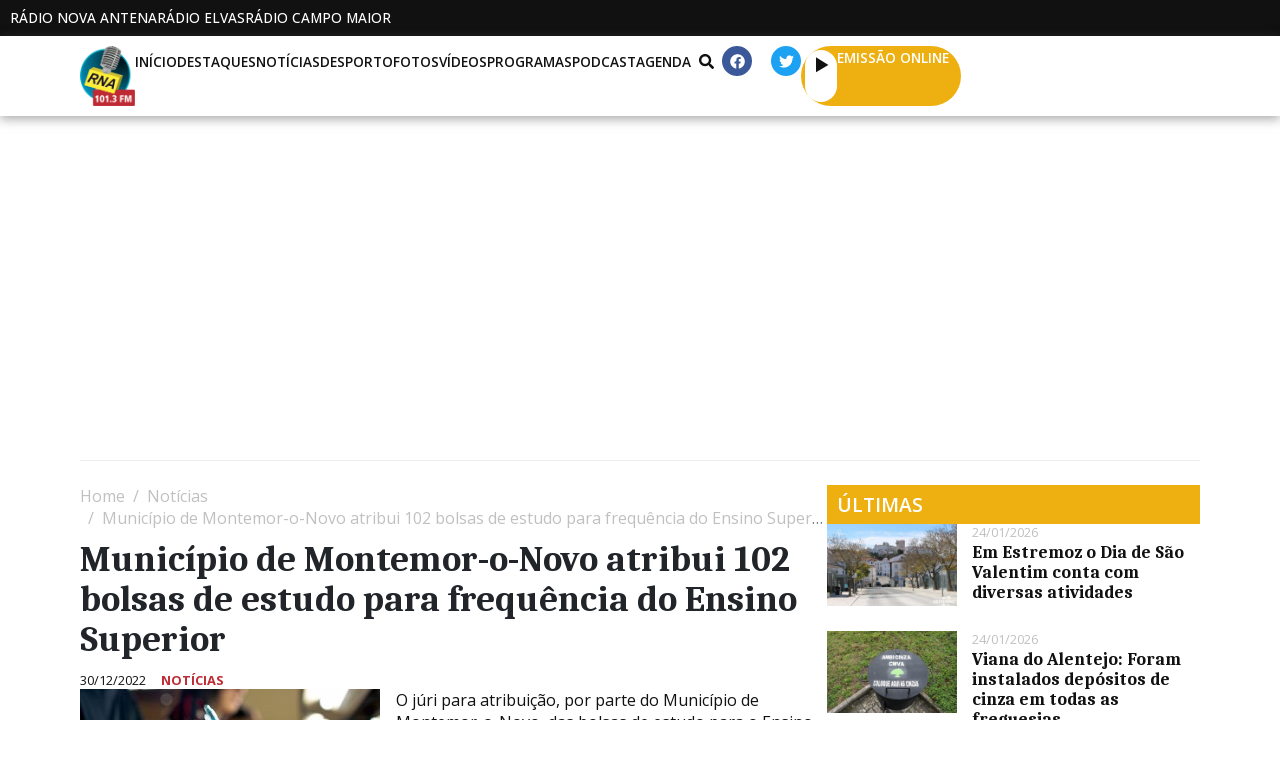

--- FILE ---
content_type: text/html; charset=UTF-8
request_url: https://radionovaantena.com/2022/12/30/municipio-de-montemor-o-novo-atribui-102-bolsas-de-estudo-para-frequencia-do-ensino-superior/
body_size: 34857
content:
<!DOCTYPE html><html lang="pt-PT"><head >	<meta charset="UTF-8" />
	<meta name="viewport" content="width=device-width, initial-scale=1" />
	<title>Município de Montemor-o-Novo atribui 102 bolsas de estudo para frequência do Ensino Superior &#8211; Rádio Nova Antena</title>
<meta name='robots' content='max-image-preview:large' />
	<style>img:is([sizes="auto" i], [sizes^="auto," i]) { contain-intrinsic-size: 3000px 1500px }</style>
	
<!-- Open Graph Meta Tags generated by Blog2Social 860 - https://www.blog2social.com -->
<meta property="og:title" content="Município de Montemor-o-Novo atribui 102 bolsas de estudo para frequência do Ensino Superior"/>
<meta property="og:description" content="O júri para atribuição, por parte do Município de Montemor-o-Novo, das bolsas de estudo para o Ensino Superior, reuniu no passado dia 12 de dezembro, com o "/>
<meta property="og:url" content="/2022/12/30/municipio-de-montemor-o-novo-atribui-102-bolsas-de-estudo-para-frequencia-do-ensino-superior/"/>
<meta property="og:image" content="https://radionovaantena.com/wp-content/uploads/sites/2/2022/12/escolabolsas-300x135-1.jpg"/>
<meta property="og:image:width" content="300" />
<meta property="og:image:height" content="135" />
<meta property="og:type" content="article"/>
<meta property="og:article:published_time" content="2022-12-30 07:40:00"/>
<meta property="og:article:modified_time" content="2024-02-17 17:37:31"/>
<meta property="og:article:tag" content="Destaque"/>
<!-- Open Graph Meta Tags generated by Blog2Social 860 - https://www.blog2social.com -->

<!-- Twitter Card generated by Blog2Social 860 - https://www.blog2social.com -->
<meta name="twitter:card" content="summary">
<meta name="twitter:title" content="Município de Montemor-o-Novo atribui 102 bolsas de estudo para frequência do Ensino Superior"/>
<meta name="twitter:description" content="O júri para atribuição, por parte do Município de Montemor-o-Novo, das bolsas de estudo para o Ensino Superior, reuniu no passado dia 12 de dezembro, com o "/>
<meta name="twitter:image" content="https://radionovaantena.com/wp-content/uploads/sites/2/2022/12/escolabolsas-300x135-1.jpg"/>
<!-- Twitter Card generated by Blog2Social 860 - https://www.blog2social.com -->
<meta name="author" content="Jornalista"/>
<link rel='dns-prefetch' href='//www.google.com' />
<link rel="alternate" type="application/rss+xml" title="Rádio Nova Antena &raquo; Feed" href="https://radionovaantena.com/feed/" />
<link rel="alternate" type="application/rss+xml" title="Rádio Nova Antena &raquo; Feed de comentários" href="https://radionovaantena.com/comments/feed/" />
<link rel="alternate" type="application/rss+xml" title="Feed de comentários de Rádio Nova Antena &raquo; Município de Montemor-o-Novo atribui 102 bolsas de estudo para frequência do Ensino Superior" href="https://radionovaantena.com/2022/12/30/municipio-de-montemor-o-novo-atribui-102-bolsas-de-estudo-para-frequencia-do-ensino-superior/feed/" />
<script type="text/javascript">
/* <![CDATA[ */
window._wpemojiSettings = {"baseUrl":"https:\/\/s.w.org\/images\/core\/emoji\/16.0.1\/72x72\/","ext":".png","svgUrl":"https:\/\/s.w.org\/images\/core\/emoji\/16.0.1\/svg\/","svgExt":".svg","source":{"concatemoji":"https:\/\/radionovaantena.com\/wp-includes\/js\/wp-emoji-release.min.js?ver=6.8.3"}};
/*! This file is auto-generated */
!function(s,n){var o,i,e;function c(e){try{var t={supportTests:e,timestamp:(new Date).valueOf()};sessionStorage.setItem(o,JSON.stringify(t))}catch(e){}}function p(e,t,n){e.clearRect(0,0,e.canvas.width,e.canvas.height),e.fillText(t,0,0);var t=new Uint32Array(e.getImageData(0,0,e.canvas.width,e.canvas.height).data),a=(e.clearRect(0,0,e.canvas.width,e.canvas.height),e.fillText(n,0,0),new Uint32Array(e.getImageData(0,0,e.canvas.width,e.canvas.height).data));return t.every(function(e,t){return e===a[t]})}function u(e,t){e.clearRect(0,0,e.canvas.width,e.canvas.height),e.fillText(t,0,0);for(var n=e.getImageData(16,16,1,1),a=0;a<n.data.length;a++)if(0!==n.data[a])return!1;return!0}function f(e,t,n,a){switch(t){case"flag":return n(e,"\ud83c\udff3\ufe0f\u200d\u26a7\ufe0f","\ud83c\udff3\ufe0f\u200b\u26a7\ufe0f")?!1:!n(e,"\ud83c\udde8\ud83c\uddf6","\ud83c\udde8\u200b\ud83c\uddf6")&&!n(e,"\ud83c\udff4\udb40\udc67\udb40\udc62\udb40\udc65\udb40\udc6e\udb40\udc67\udb40\udc7f","\ud83c\udff4\u200b\udb40\udc67\u200b\udb40\udc62\u200b\udb40\udc65\u200b\udb40\udc6e\u200b\udb40\udc67\u200b\udb40\udc7f");case"emoji":return!a(e,"\ud83e\udedf")}return!1}function g(e,t,n,a){var r="undefined"!=typeof WorkerGlobalScope&&self instanceof WorkerGlobalScope?new OffscreenCanvas(300,150):s.createElement("canvas"),o=r.getContext("2d",{willReadFrequently:!0}),i=(o.textBaseline="top",o.font="600 32px Arial",{});return e.forEach(function(e){i[e]=t(o,e,n,a)}),i}function t(e){var t=s.createElement("script");t.src=e,t.defer=!0,s.head.appendChild(t)}"undefined"!=typeof Promise&&(o="wpEmojiSettingsSupports",i=["flag","emoji"],n.supports={everything:!0,everythingExceptFlag:!0},e=new Promise(function(e){s.addEventListener("DOMContentLoaded",e,{once:!0})}),new Promise(function(t){var n=function(){try{var e=JSON.parse(sessionStorage.getItem(o));if("object"==typeof e&&"number"==typeof e.timestamp&&(new Date).valueOf()<e.timestamp+604800&&"object"==typeof e.supportTests)return e.supportTests}catch(e){}return null}();if(!n){if("undefined"!=typeof Worker&&"undefined"!=typeof OffscreenCanvas&&"undefined"!=typeof URL&&URL.createObjectURL&&"undefined"!=typeof Blob)try{var e="postMessage("+g.toString()+"("+[JSON.stringify(i),f.toString(),p.toString(),u.toString()].join(",")+"));",a=new Blob([e],{type:"text/javascript"}),r=new Worker(URL.createObjectURL(a),{name:"wpTestEmojiSupports"});return void(r.onmessage=function(e){c(n=e.data),r.terminate(),t(n)})}catch(e){}c(n=g(i,f,p,u))}t(n)}).then(function(e){for(var t in e)n.supports[t]=e[t],n.supports.everything=n.supports.everything&&n.supports[t],"flag"!==t&&(n.supports.everythingExceptFlag=n.supports.everythingExceptFlag&&n.supports[t]);n.supports.everythingExceptFlag=n.supports.everythingExceptFlag&&!n.supports.flag,n.DOMReady=!1,n.readyCallback=function(){n.DOMReady=!0}}).then(function(){return e}).then(function(){var e;n.supports.everything||(n.readyCallback(),(e=n.source||{}).concatemoji?t(e.concatemoji):e.wpemoji&&e.twemoji&&(t(e.twemoji),t(e.wpemoji)))}))}((window,document),window._wpemojiSettings);
/* ]]> */
</script>
<style id='wp-emoji-styles-inline-css' type='text/css'>

	img.wp-smiley, img.emoji {
		display: inline !important;
		border: none !important;
		box-shadow: none !important;
		height: 1em !important;
		width: 1em !important;
		margin: 0 0.07em !important;
		vertical-align: -0.1em !important;
		background: none !important;
		padding: 0 !important;
	}
</style>
<link rel='stylesheet' id='wp-block-library-css' href='https://radionovaantena.com/wp-includes/css/dist/block-library/style.min.css?ver=6.8.3' type='text/css' media='all' />
<style id='wp-block-library-theme-inline-css' type='text/css'>
.wp-block-audio :where(figcaption){color:#555;font-size:13px;text-align:center}.is-dark-theme .wp-block-audio :where(figcaption){color:#ffffffa6}.wp-block-audio{margin:0 0 1em}.wp-block-code{border:1px solid #ccc;border-radius:4px;font-family:Menlo,Consolas,monaco,monospace;padding:.8em 1em}.wp-block-embed :where(figcaption){color:#555;font-size:13px;text-align:center}.is-dark-theme .wp-block-embed :where(figcaption){color:#ffffffa6}.wp-block-embed{margin:0 0 1em}.blocks-gallery-caption{color:#555;font-size:13px;text-align:center}.is-dark-theme .blocks-gallery-caption{color:#ffffffa6}:root :where(.wp-block-image figcaption){color:#555;font-size:13px;text-align:center}.is-dark-theme :root :where(.wp-block-image figcaption){color:#ffffffa6}.wp-block-image{margin:0 0 1em}.wp-block-pullquote{border-bottom:4px solid;border-top:4px solid;color:currentColor;margin-bottom:1.75em}.wp-block-pullquote cite,.wp-block-pullquote footer,.wp-block-pullquote__citation{color:currentColor;font-size:.8125em;font-style:normal;text-transform:uppercase}.wp-block-quote{border-left:.25em solid;margin:0 0 1.75em;padding-left:1em}.wp-block-quote cite,.wp-block-quote footer{color:currentColor;font-size:.8125em;font-style:normal;position:relative}.wp-block-quote:where(.has-text-align-right){border-left:none;border-right:.25em solid;padding-left:0;padding-right:1em}.wp-block-quote:where(.has-text-align-center){border:none;padding-left:0}.wp-block-quote.is-large,.wp-block-quote.is-style-large,.wp-block-quote:where(.is-style-plain){border:none}.wp-block-search .wp-block-search__label{font-weight:700}.wp-block-search__button{border:1px solid #ccc;padding:.375em .625em}:where(.wp-block-group.has-background){padding:1.25em 2.375em}.wp-block-separator.has-css-opacity{opacity:.4}.wp-block-separator{border:none;border-bottom:2px solid;margin-left:auto;margin-right:auto}.wp-block-separator.has-alpha-channel-opacity{opacity:1}.wp-block-separator:not(.is-style-wide):not(.is-style-dots){width:100px}.wp-block-separator.has-background:not(.is-style-dots){border-bottom:none;height:1px}.wp-block-separator.has-background:not(.is-style-wide):not(.is-style-dots){height:2px}.wp-block-table{margin:0 0 1em}.wp-block-table td,.wp-block-table th{word-break:normal}.wp-block-table :where(figcaption){color:#555;font-size:13px;text-align:center}.is-dark-theme .wp-block-table :where(figcaption){color:#ffffffa6}.wp-block-video :where(figcaption){color:#555;font-size:13px;text-align:center}.is-dark-theme .wp-block-video :where(figcaption){color:#ffffffa6}.wp-block-video{margin:0 0 1em}:root :where(.wp-block-template-part.has-background){margin-bottom:0;margin-top:0;padding:1.25em 2.375em}
</style>
<style id='classic-theme-styles-inline-css' type='text/css'>
/*! This file is auto-generated */
.wp-block-button__link{color:#fff;background-color:#32373c;border-radius:9999px;box-shadow:none;text-decoration:none;padding:calc(.667em + 2px) calc(1.333em + 2px);font-size:1.125em}.wp-block-file__button{background:#32373c;color:#fff;text-decoration:none}
</style>
<style id='filebird-block-filebird-gallery-style-inline-css' type='text/css'>
ul.filebird-block-filebird-gallery{margin:auto!important;padding:0!important;width:100%}ul.filebird-block-filebird-gallery.layout-grid{display:grid;grid-gap:20px;align-items:stretch;grid-template-columns:repeat(var(--columns),1fr);justify-items:stretch}ul.filebird-block-filebird-gallery.layout-grid li img{border:1px solid #ccc;box-shadow:2px 2px 6px 0 rgba(0,0,0,.3);height:100%;max-width:100%;-o-object-fit:cover;object-fit:cover;width:100%}ul.filebird-block-filebird-gallery.layout-masonry{-moz-column-count:var(--columns);-moz-column-gap:var(--space);column-gap:var(--space);-moz-column-width:var(--min-width);columns:var(--min-width) var(--columns);display:block;overflow:auto}ul.filebird-block-filebird-gallery.layout-masonry li{margin-bottom:var(--space)}ul.filebird-block-filebird-gallery li{list-style:none}ul.filebird-block-filebird-gallery li figure{height:100%;margin:0;padding:0;position:relative;width:100%}ul.filebird-block-filebird-gallery li figure figcaption{background:linear-gradient(0deg,rgba(0,0,0,.7),rgba(0,0,0,.3) 70%,transparent);bottom:0;box-sizing:border-box;color:#fff;font-size:.8em;margin:0;max-height:100%;overflow:auto;padding:3em .77em .7em;position:absolute;text-align:center;width:100%;z-index:2}ul.filebird-block-filebird-gallery li figure figcaption a{color:inherit}

</style>
<style id='global-styles-inline-css' type='text/css'>
:root{--wp--preset--aspect-ratio--square: 1;--wp--preset--aspect-ratio--4-3: 4/3;--wp--preset--aspect-ratio--3-4: 3/4;--wp--preset--aspect-ratio--3-2: 3/2;--wp--preset--aspect-ratio--2-3: 2/3;--wp--preset--aspect-ratio--16-9: 16/9;--wp--preset--aspect-ratio--9-16: 9/16;--wp--preset--color--black: #000000;--wp--preset--color--cyan-bluish-gray: #abb8c3;--wp--preset--color--white: #ffffff;--wp--preset--color--pale-pink: #f78da7;--wp--preset--color--vivid-red: #cf2e2e;--wp--preset--color--luminous-vivid-orange: #ff6900;--wp--preset--color--luminous-vivid-amber: #fcb900;--wp--preset--color--light-green-cyan: #7bdcb5;--wp--preset--color--vivid-green-cyan: #00d084;--wp--preset--color--pale-cyan-blue: #8ed1fc;--wp--preset--color--vivid-cyan-blue: #0693e3;--wp--preset--color--vivid-purple: #9b51e0;--wp--preset--gradient--vivid-cyan-blue-to-vivid-purple: linear-gradient(135deg,rgba(6,147,227,1) 0%,rgb(155,81,224) 100%);--wp--preset--gradient--light-green-cyan-to-vivid-green-cyan: linear-gradient(135deg,rgb(122,220,180) 0%,rgb(0,208,130) 100%);--wp--preset--gradient--luminous-vivid-amber-to-luminous-vivid-orange: linear-gradient(135deg,rgba(252,185,0,1) 0%,rgba(255,105,0,1) 100%);--wp--preset--gradient--luminous-vivid-orange-to-vivid-red: linear-gradient(135deg,rgba(255,105,0,1) 0%,rgb(207,46,46) 100%);--wp--preset--gradient--very-light-gray-to-cyan-bluish-gray: linear-gradient(135deg,rgb(238,238,238) 0%,rgb(169,184,195) 100%);--wp--preset--gradient--cool-to-warm-spectrum: linear-gradient(135deg,rgb(74,234,220) 0%,rgb(151,120,209) 20%,rgb(207,42,186) 40%,rgb(238,44,130) 60%,rgb(251,105,98) 80%,rgb(254,248,76) 100%);--wp--preset--gradient--blush-light-purple: linear-gradient(135deg,rgb(255,206,236) 0%,rgb(152,150,240) 100%);--wp--preset--gradient--blush-bordeaux: linear-gradient(135deg,rgb(254,205,165) 0%,rgb(254,45,45) 50%,rgb(107,0,62) 100%);--wp--preset--gradient--luminous-dusk: linear-gradient(135deg,rgb(255,203,112) 0%,rgb(199,81,192) 50%,rgb(65,88,208) 100%);--wp--preset--gradient--pale-ocean: linear-gradient(135deg,rgb(255,245,203) 0%,rgb(182,227,212) 50%,rgb(51,167,181) 100%);--wp--preset--gradient--electric-grass: linear-gradient(135deg,rgb(202,248,128) 0%,rgb(113,206,126) 100%);--wp--preset--gradient--midnight: linear-gradient(135deg,rgb(2,3,129) 0%,rgb(40,116,252) 100%);--wp--preset--font-size--small: 13px;--wp--preset--font-size--medium: 20px;--wp--preset--font-size--large: 36px;--wp--preset--font-size--x-large: 42px;--wp--preset--spacing--20: 0.44rem;--wp--preset--spacing--30: 0.67rem;--wp--preset--spacing--40: 1rem;--wp--preset--spacing--50: 1.5rem;--wp--preset--spacing--60: 2.25rem;--wp--preset--spacing--70: 3.38rem;--wp--preset--spacing--80: 5.06rem;--wp--preset--shadow--natural: 6px 6px 9px rgba(0, 0, 0, 0.2);--wp--preset--shadow--deep: 12px 12px 50px rgba(0, 0, 0, 0.4);--wp--preset--shadow--sharp: 6px 6px 0px rgba(0, 0, 0, 0.2);--wp--preset--shadow--outlined: 6px 6px 0px -3px rgba(255, 255, 255, 1), 6px 6px rgba(0, 0, 0, 1);--wp--preset--shadow--crisp: 6px 6px 0px rgba(0, 0, 0, 1);}:where(.is-layout-flex){gap: 0.5em;}:where(.is-layout-grid){gap: 0.5em;}body .is-layout-flex{display: flex;}.is-layout-flex{flex-wrap: wrap;align-items: center;}.is-layout-flex > :is(*, div){margin: 0;}body .is-layout-grid{display: grid;}.is-layout-grid > :is(*, div){margin: 0;}:where(.wp-block-columns.is-layout-flex){gap: 2em;}:where(.wp-block-columns.is-layout-grid){gap: 2em;}:where(.wp-block-post-template.is-layout-flex){gap: 1.25em;}:where(.wp-block-post-template.is-layout-grid){gap: 1.25em;}.has-black-color{color: var(--wp--preset--color--black) !important;}.has-cyan-bluish-gray-color{color: var(--wp--preset--color--cyan-bluish-gray) !important;}.has-white-color{color: var(--wp--preset--color--white) !important;}.has-pale-pink-color{color: var(--wp--preset--color--pale-pink) !important;}.has-vivid-red-color{color: var(--wp--preset--color--vivid-red) !important;}.has-luminous-vivid-orange-color{color: var(--wp--preset--color--luminous-vivid-orange) !important;}.has-luminous-vivid-amber-color{color: var(--wp--preset--color--luminous-vivid-amber) !important;}.has-light-green-cyan-color{color: var(--wp--preset--color--light-green-cyan) !important;}.has-vivid-green-cyan-color{color: var(--wp--preset--color--vivid-green-cyan) !important;}.has-pale-cyan-blue-color{color: var(--wp--preset--color--pale-cyan-blue) !important;}.has-vivid-cyan-blue-color{color: var(--wp--preset--color--vivid-cyan-blue) !important;}.has-vivid-purple-color{color: var(--wp--preset--color--vivid-purple) !important;}.has-black-background-color{background-color: var(--wp--preset--color--black) !important;}.has-cyan-bluish-gray-background-color{background-color: var(--wp--preset--color--cyan-bluish-gray) !important;}.has-white-background-color{background-color: var(--wp--preset--color--white) !important;}.has-pale-pink-background-color{background-color: var(--wp--preset--color--pale-pink) !important;}.has-vivid-red-background-color{background-color: var(--wp--preset--color--vivid-red) !important;}.has-luminous-vivid-orange-background-color{background-color: var(--wp--preset--color--luminous-vivid-orange) !important;}.has-luminous-vivid-amber-background-color{background-color: var(--wp--preset--color--luminous-vivid-amber) !important;}.has-light-green-cyan-background-color{background-color: var(--wp--preset--color--light-green-cyan) !important;}.has-vivid-green-cyan-background-color{background-color: var(--wp--preset--color--vivid-green-cyan) !important;}.has-pale-cyan-blue-background-color{background-color: var(--wp--preset--color--pale-cyan-blue) !important;}.has-vivid-cyan-blue-background-color{background-color: var(--wp--preset--color--vivid-cyan-blue) !important;}.has-vivid-purple-background-color{background-color: var(--wp--preset--color--vivid-purple) !important;}.has-black-border-color{border-color: var(--wp--preset--color--black) !important;}.has-cyan-bluish-gray-border-color{border-color: var(--wp--preset--color--cyan-bluish-gray) !important;}.has-white-border-color{border-color: var(--wp--preset--color--white) !important;}.has-pale-pink-border-color{border-color: var(--wp--preset--color--pale-pink) !important;}.has-vivid-red-border-color{border-color: var(--wp--preset--color--vivid-red) !important;}.has-luminous-vivid-orange-border-color{border-color: var(--wp--preset--color--luminous-vivid-orange) !important;}.has-luminous-vivid-amber-border-color{border-color: var(--wp--preset--color--luminous-vivid-amber) !important;}.has-light-green-cyan-border-color{border-color: var(--wp--preset--color--light-green-cyan) !important;}.has-vivid-green-cyan-border-color{border-color: var(--wp--preset--color--vivid-green-cyan) !important;}.has-pale-cyan-blue-border-color{border-color: var(--wp--preset--color--pale-cyan-blue) !important;}.has-vivid-cyan-blue-border-color{border-color: var(--wp--preset--color--vivid-cyan-blue) !important;}.has-vivid-purple-border-color{border-color: var(--wp--preset--color--vivid-purple) !important;}.has-vivid-cyan-blue-to-vivid-purple-gradient-background{background: var(--wp--preset--gradient--vivid-cyan-blue-to-vivid-purple) !important;}.has-light-green-cyan-to-vivid-green-cyan-gradient-background{background: var(--wp--preset--gradient--light-green-cyan-to-vivid-green-cyan) !important;}.has-luminous-vivid-amber-to-luminous-vivid-orange-gradient-background{background: var(--wp--preset--gradient--luminous-vivid-amber-to-luminous-vivid-orange) !important;}.has-luminous-vivid-orange-to-vivid-red-gradient-background{background: var(--wp--preset--gradient--luminous-vivid-orange-to-vivid-red) !important;}.has-very-light-gray-to-cyan-bluish-gray-gradient-background{background: var(--wp--preset--gradient--very-light-gray-to-cyan-bluish-gray) !important;}.has-cool-to-warm-spectrum-gradient-background{background: var(--wp--preset--gradient--cool-to-warm-spectrum) !important;}.has-blush-light-purple-gradient-background{background: var(--wp--preset--gradient--blush-light-purple) !important;}.has-blush-bordeaux-gradient-background{background: var(--wp--preset--gradient--blush-bordeaux) !important;}.has-luminous-dusk-gradient-background{background: var(--wp--preset--gradient--luminous-dusk) !important;}.has-pale-ocean-gradient-background{background: var(--wp--preset--gradient--pale-ocean) !important;}.has-electric-grass-gradient-background{background: var(--wp--preset--gradient--electric-grass) !important;}.has-midnight-gradient-background{background: var(--wp--preset--gradient--midnight) !important;}.has-small-font-size{font-size: var(--wp--preset--font-size--small) !important;}.has-medium-font-size{font-size: var(--wp--preset--font-size--medium) !important;}.has-large-font-size{font-size: var(--wp--preset--font-size--large) !important;}.has-x-large-font-size{font-size: var(--wp--preset--font-size--x-large) !important;}
:where(.wp-block-post-template.is-layout-flex){gap: 1.25em;}:where(.wp-block-post-template.is-layout-grid){gap: 1.25em;}
:where(.wp-block-columns.is-layout-flex){gap: 2em;}:where(.wp-block-columns.is-layout-grid){gap: 2em;}
:root :where(.wp-block-pullquote){font-size: 1.5em;line-height: 1.6;}
</style>
<link rel='stylesheet' id='lbwps-styles-css' href='https://radionovaantena.com/wp-content/plugins/lightbox-photoswipe/assets/ps4/styles/default.css?ver=5.7.3' type='text/css' media='all' />
<link rel='stylesheet' id='newsletters-css' href='https://radionovaantena.com/wp-content/plugins/newsletters-lite/views/default2/css/style.css?ver=6.8.3' type='text/css' media='all' />
<link rel='stylesheet' id='jupiterx-popups-animation-css' href='https://radionovaantena.com/wp-content/plugins/jupiterx-core/includes/extensions/raven/assets/lib/animate/animate.min.css?ver=4.10.1' type='text/css' media='all' />
<link rel='stylesheet' id='jupiterx-css' href='https://radionovaantena.com/wp-content/themes/jupiterx/lib/assets/dist/css/frontend.min.css?ver=4.10.1' type='text/css' media='all' />
<link rel='stylesheet' id='jupiterx-elements-dynamic-styles-css' href='https://radionovaantena.com/wp-content/uploads/sites/2/jupiterx/compiler/jupiterx-elements-dynamic-styles/style.css?ver=c999681' type='text/css' media='all' />
<link rel='stylesheet' id='elementor-frontend-css' href='https://radionovaantena.com/wp-content/plugins/elementor/assets/css/frontend.min.css?ver=3.32.3' type='text/css' media='all' />
<link rel='stylesheet' id='font-awesome-css' href='https://radionovaantena.com/wp-content/plugins/elementor/assets/lib/font-awesome/css/font-awesome.min.css?ver=4.7.0' type='text/css' media='all' />
<link rel='stylesheet' id='jupiterx-core-raven-frontend-css' href='https://radionovaantena.com/wp-content/plugins/jupiterx-core/includes/extensions/raven/assets/css/frontend.min.css?ver=6.8.3' type='text/css' media='all' />
<style id='jupiterx-core-raven-frontend-inline-css' type='text/css'>
.jupiterx-main-content{ padding: 0px } .jupiterx-main-content > .container { max-width: inherit; padding: 0px }.jupiterx-layout-builder-template > .row { margin: 0; } .jupiterx-layout-builder-template > .row > #jupiterx-primary { padding: 0; }
</style>
<link rel='stylesheet' id='elementor-post-6-css' href='https://radionovaantena.com/wp-content/uploads/sites/2/elementor/css/post-6.css?ver=1759223227' type='text/css' media='all' />
<link rel='stylesheet' id='flatpickr-css' href='https://radionovaantena.com/wp-content/plugins/elementor/assets/lib/flatpickr/flatpickr.min.css?ver=4.6.13' type='text/css' media='all' />
<link rel='stylesheet' id='elementor-gf-caladea-css' href='https://fonts.googleapis.com/css?family=Caladea:100,100italic,200,200italic,300,300italic,400,400italic,500,500italic,600,600italic,700,700italic,800,800italic,900,900italic&#038;display=auto' type='text/css' media='all' />
<link rel='stylesheet' id='elementor-gf-opensans-css' href='https://fonts.googleapis.com/css?family=Open+Sans:100,100italic,200,200italic,300,300italic,400,400italic,500,500italic,600,600italic,700,700italic,800,800italic,900,900italic&#038;display=auto' type='text/css' media='all' />
<script type="text/javascript" src="https://radionovaantena.com/wp-includes/js/jquery/jquery.min.js?ver=3.7.1" id="jquery-core-js"></script>
<script type="text/javascript" src="https://radionovaantena.com/wp-includes/js/jquery/jquery-migrate.min.js?ver=3.4.1" id="jquery-migrate-js"></script>
<script type="text/javascript" src="https://radionovaantena.com/wp-content/plugins/newsletters-lite/views/assets/bootstrap-5.1.3-dist/js/bootstrap.min.js?ver=5.1.3" id="bootstrap-js"></script>
<script type="text/javascript" src="https://radionovaantena.com/wp-content/plugins/newsletters-lite/views/default2/js/bootstrap-datepicker.min.js?ver=1.9.0" id="bootstrap-datepicker-js"></script>
<script type="text/javascript" id="bootstrap-datepicker-i18n-js-extra">
/* <![CDATA[ */
var bootstrap_datepicker_dates = {"days":["Domingo","Segunda-feira","Ter\u00e7a-feira","Quarta-feira","Quinta-feira","Sexta-feira","S\u00e1bado"],"daysShort":["Dom","Seg","Ter","Qua","Qui","Sex","S\u00e1b"],"daysMin":["D","S","T","Q","Q","S","S"],"months":["Janeiro","Fevereiro","Mar\u00e7o","Abril","Maio","Junho","Julho","Agosto","Setembro","Outubro","Novembro","Dezembro"],"monthsShort":["Jan","Fev","Mar","Abr","Mai","Jun","Jul","Ago","Set","Out","Nov","Dez"],"today":"Today","clear":"Clear","rtl":""};
/* ]]> */
</script>
<script type="text/javascript" src="https://radionovaantena.com/wp-content/plugins/newsletters-lite/views/default2/js/datepicker-i18n.js?ver=6.8.3" id="bootstrap-datepicker-i18n-js"></script>
<script type="text/javascript" src="https://radionovaantena.com/wp-content/plugins/newsletters-lite/js/select2.js?ver=4.0.0" id="select2-js"></script>
<script type="text/javascript" src="https://radionovaantena.com/wp-content/themes/jupiterx/lib/assets/dist/js/utils.min.js?ver=4.10.1" id="jupiterx-utils-js"></script>
<link rel="https://api.w.org/" href="https://radionovaantena.com/wp-json/" /><link rel="alternate" title="JSON" type="application/json" href="https://radionovaantena.com/wp-json/wp/v2/posts/301410" /><link rel="EditURI" type="application/rsd+xml" title="RSD" href="https://radionovaantena.com/xmlrpc.php?rsd" />
<meta name="generator" content="WordPress 6.8.3" />
<link rel="canonical" href="https://radionovaantena.com/2022/12/30/municipio-de-montemor-o-novo-atribui-102-bolsas-de-estudo-para-frequencia-do-ensino-superior/" />
<link rel='shortlink' href='https://radionovaantena.com/?p=301410' />
<link rel="alternate" title="oEmbed (JSON)" type="application/json+oembed" href="https://radionovaantena.com/wp-json/oembed/1.0/embed?url=https%3A%2F%2Fradionovaantena.com%2F2022%2F12%2F30%2Fmunicipio-de-montemor-o-novo-atribui-102-bolsas-de-estudo-para-frequencia-do-ensino-superior%2F" />
<link rel="alternate" title="oEmbed (XML)" type="text/xml+oembed" href="https://radionovaantena.com/wp-json/oembed/1.0/embed?url=https%3A%2F%2Fradionovaantena.com%2F2022%2F12%2F30%2Fmunicipio-de-montemor-o-novo-atribui-102-bolsas-de-estudo-para-frequencia-do-ensino-superior%2F&#038;format=xml" />
<meta name="generator" content="Elementor 3.32.3; features: e_font_icon_svg; settings: css_print_method-external, google_font-enabled, font_display-auto">
			<style>
				.e-con.e-parent:nth-of-type(n+4):not(.e-lazyloaded):not(.e-no-lazyload),
				.e-con.e-parent:nth-of-type(n+4):not(.e-lazyloaded):not(.e-no-lazyload) * {
					background-image: none !important;
				}
				@media screen and (max-height: 1024px) {
					.e-con.e-parent:nth-of-type(n+3):not(.e-lazyloaded):not(.e-no-lazyload),
					.e-con.e-parent:nth-of-type(n+3):not(.e-lazyloaded):not(.e-no-lazyload) * {
						background-image: none !important;
					}
				}
				@media screen and (max-height: 640px) {
					.e-con.e-parent:nth-of-type(n+2):not(.e-lazyloaded):not(.e-no-lazyload),
					.e-con.e-parent:nth-of-type(n+2):not(.e-lazyloaded):not(.e-no-lazyload) * {
						background-image: none !important;
					}
				}
			</style>
					<link rel="pingback" href="https://radionovaantena.com/xmlrpc.php">
		
<script type="text/javascript">
var wpmlAjax = 'https://radionovaantena.com/wp-content/plugins/newsletters-lite/newsletters-lite-ajax.php';
var wpmlUrl = 'https://radionovaantena.com/wp-content/plugins/newsletters-lite';
var wpmlScroll = "N";
var newsletters_locale = "pt";

	var newsletters_ajaxurl = 'https://radionovaantena.com/wp-admin/admin-ajax.php?';

$ = jQuery.noConflict();

jQuery(document).ready(function() {
	if (jQuery.isFunction(jQuery.fn.select2)) {
		jQuery('.newsletters select').select2();
	}
	
	if (jQuery.isFunction(jQuery.fn.tooltip)) {
		jQuery('[data-toggle="tooltip"]').tooltip();
	}
});
</script>

<link rel="icon" href="https://radionovaantena.com/wp-content/uploads/sites/2/2024/01/Favicon-RNA-150x150.png" sizes="32x32" />
<link rel="icon" href="https://radionovaantena.com/wp-content/uploads/sites/2/2024/01/Favicon-RNA-300x300.png" sizes="192x192" />
<link rel="apple-touch-icon" href="https://radionovaantena.com/wp-content/uploads/sites/2/2024/01/Favicon-RNA-300x300.png" />
<meta name="msapplication-TileImage" content="https://radionovaantena.com/wp-content/uploads/sites/2/2024/01/Favicon-RNA-300x300.png" />
		<style type="text/css" id="wp-custom-css">
			.container-mxwidth{
    max-width: 1500px;
}

/* Change the image on hover */
.elementor-widget-raven-advanced-posts[class*=raven-hover-] .raven-post-image img{
    transition: none!important;
}
.elementor-widget-raven-advanced-posts[class*=raven-hover-] .raven-post-image img{
    transition: all 0.2s ease-in-out!important;
}

/* Adjust post meta */
.raven-post-meta a, .raven-breadcrumbs a {
    pointer-events: none;
    cursor: pointer;
}
.raven-post-meta-item {
    display: block;
}
.raven-post-meta .raven-post-categories a, .raven-post-meta-terms-list a {
    color: #BF2B34!important;
    font-weight: 700!important;
}

/* Remove posts preloader */
.raven-posts-preloader {
    height: 0px!important;
}

/* Customise the slider */
.eb-slider-item img{
	height: 520px!important;
}
.wp-block-slider-block-slider-block{
	padding-top: 15px!important;
	padding-bottom: 15px;
	width: 100%;
	margin: 0 auto;
}
.slick-slide > *{
	padding: 0px!important;
}
.slick-prev{
	left: 46%!important;
	top: 550px!important;
}
.slick-next{
	right: 46%!important;
	top: 550px!important;
}
.slick-dots{
	display: none!important;
}
@media (max-width: 767px){
	.eb-slider-item img{
	height: 250px!important;
	}
	.slick-prev{
	left: 40%!important;
	top: 280px!important;
	}
	.slick-next{
	right: 40%!important;	
	top: 280px!important;
	}
}

/* Adjust the post title length */
/* .raven-post .raven-post-title-link{
	display: -webkit-box;
	-webkit-line-clamp: 2;
	-webkit-box-orient: vertical;
	white-space: normal;
	overflow: hidden;
	text-overflow: ellipsis;
} */		</style>
		</head><body class="wp-singular post-template-default single single-post postid-301410 single-format-standard wp-custom-logo wp-theme-jupiterx no-js elementor-default elementor-kit-6 jupiterx-post-template-" itemscope="itemscope" itemtype="http://schema.org/WebPage"><a class="jupiterx-a11y jupiterx-a11y-skip-navigation-link" href="#jupiterx-main">Skip to content</a><div class="jupiterx-site"><header class="jupiterx-header" data-jupiterx-settings="{&quot;breakpoint&quot;:&quot;767.98&quot;,&quot;behavior&quot;:&quot;&quot;,&quot;elementor_background_background&quot;:&quot;classic&quot;,&quot;elementor_background_color&quot;:&quot;#FFFFFF&quot;,&quot;elementor_raven_custom_css_widget&quot;:&quot;.raven-post-meta a{\n    pointer-events: none;\n    cursor: default;\n}\n.raven-post-meta-item{\n    display: block;\n}\n.raven-posts-preloader{\n    height: 0px!important;\n}\n.raven-post-categories a{\n    color: #BF2B34!important;\n    font-weight: 700!important;\n}&quot;}" role="banner" itemscope="itemscope" itemtype="http://schema.org/WPHeader"><style>.elementor-268072 .elementor-element.elementor-element-7c4ac7f{--display:flex;--flex-direction:row;--container-widget-width:initial;--container-widget-height:100%;--container-widget-flex-grow:1;--container-widget-align-self:stretch;--flex-wrap-mobile:wrap;--justify-content:center;--padding-top:10px;--padding-bottom:10px;--padding-left:10px;--padding-right:10px;}.elementor-268072 .elementor-element.elementor-element-7c4ac7f:not(.elementor-motion-effects-element-type-background), .elementor-268072 .elementor-element.elementor-element-7c4ac7f > .elementor-motion-effects-container > .elementor-motion-effects-layer{background-color:var( --e-global-color-primary );}.elementor-268072 .elementor-element.elementor-element-3fe612d{--display:flex;--flex-direction:row;--container-widget-width:initial;--container-widget-height:100%;--container-widget-flex-grow:1;--container-widget-align-self:stretch;--flex-wrap-mobile:wrap;--justify-content:center;--gap:0px 50px;--row-gap:0px;--column-gap:50px;--padding-top:0px;--padding-bottom:0px;--padding-left:0px;--padding-right:0px;}.elementor-268072 .elementor-element.elementor-element-b1a7c1e{font-family:var( --e-global-typography-12e5af6-font-family ), Sans-serif;font-size:var( --e-global-typography-12e5af6-font-size );font-weight:var( --e-global-typography-12e5af6-font-weight );text-transform:var( --e-global-typography-12e5af6-text-transform );line-height:var( --e-global-typography-12e5af6-line-height );color:var( --e-global-color-secondary );}.elementor-268072 .elementor-element.elementor-element-3d33816{font-family:var( --e-global-typography-12e5af6-font-family ), Sans-serif;font-size:var( --e-global-typography-12e5af6-font-size );font-weight:var( --e-global-typography-12e5af6-font-weight );text-transform:var( --e-global-typography-12e5af6-text-transform );line-height:var( --e-global-typography-12e5af6-line-height );color:var( --e-global-color-secondary );}.elementor-268072 .elementor-element.elementor-element-2f56274{font-family:var( --e-global-typography-12e5af6-font-family ), Sans-serif;font-size:var( --e-global-typography-12e5af6-font-size );font-weight:var( --e-global-typography-12e5af6-font-weight );text-transform:var( --e-global-typography-12e5af6-text-transform );line-height:var( --e-global-typography-12e5af6-line-height );color:var( --e-global-color-secondary );}.elementor-268072 .elementor-element.elementor-element-e9c1346{--display:flex;--flex-direction:row;--container-widget-width:initial;--container-widget-height:100%;--container-widget-flex-grow:1;--container-widget-align-self:stretch;--flex-wrap-mobile:wrap;--justify-content:center;box-shadow:0px 3px 10px 0px rgba(83.99999999999999, 83.99999999999999, 83.99999999999999, 0.5019607843137255);}.elementor-268072 .elementor-element.elementor-element-e9c1346:not(.elementor-motion-effects-element-type-background), .elementor-268072 .elementor-element.elementor-element-e9c1346 > .elementor-motion-effects-container > .elementor-motion-effects-layer{background-color:var( --e-global-color-secondary );}.elementor-268072 .elementor-element.elementor-element-e82fbc2{--display:flex;--flex-direction:row;--container-widget-width:calc( ( 1 - var( --container-widget-flex-grow ) ) * 100% );--container-widget-height:100%;--container-widget-flex-grow:1;--container-widget-align-self:stretch;--flex-wrap-mobile:wrap;--justify-content:space-between;--align-items:center;--gap:20px 20px;--row-gap:20px;--column-gap:20px;--flex-wrap:wrap;--padding-top:10px;--padding-bottom:10px;--padding-left:80px;--padding-right:80px;}.elementor-268072 .elementor-element.elementor-element-db279fb{width:var( --container-widget-width, 55px );max-width:55px;--container-widget-width:55px;--container-widget-flex-grow:0;}.elementor-268072 .elementor-element.elementor-element-db279fb.elementor-element{--align-self:center;}.elementor-268072 .elementor-element.elementor-element-f393508{--display:flex;--flex-direction:row;--container-widget-width:calc( ( 1 - var( --container-widget-flex-grow ) ) * 100% );--container-widget-height:100%;--container-widget-flex-grow:1;--container-widget-align-self:stretch;--flex-wrap-mobile:wrap;--align-items:center;--gap:0px 15px;--row-gap:0px;--column-gap:15px;}.elementor-268072 .elementor-element.elementor-element-ab13430 nav.raven-adnav-menu-horizontal ul.submenu a.raven-link-item{justify-content:center;}.elementor-268072 .elementor-element.elementor-element-ab13430 nav.raven-adnav-menu-vertical ul.submenu a.raven-link-item{justify-content:center;}.elementor-268072 .elementor-element.elementor-element-ab13430 nav.raven-adnav-menu-offcanvas ul.submenu a.raven-link-item{justify-content:center;}.elementor-268072 .elementor-element.elementor-element-ab13430 nav.raven-adnav-menu-mobile,.elementor-268072 .elementor-element.elementor-element-ab13430 nav.raven-adnav-menu-main.raven-adnav-menu-dropdown,.elementor-268072 .elementor-element.elementor-element-ab13430 nav.raven-adnav-menu-main.raven-adnav-menu-offcanvas{background-color:var( --e-global-color-secondary );}.elementor-268072 .elementor-element.elementor-element-ab13430 nav.raven-adnav-menu-mobile ul.raven-adnav-menu li.menu-item > a{justify-content:flex-start;font-size:0.9em;}.elementor-268072 .elementor-element.elementor-element-ab13430 nav.raven-adnav-menu-main.raven-adnav-menu-dropdown ul.raven-adnav-menu li.menu-item > a{justify-content:flex-start;font-size:0.9em;}.elementor-268072 .elementor-element.elementor-element-ab13430 nav.raven-adnav-menu-main.raven-adnav-menu-offcanvas ul.raven-adnav-menu li.menu-item > a{justify-content:flex-start;font-size:0.9em;}.elementor-268072 .elementor-element.elementor-element-ab13430 nav.raven-adnav-menu-main:not(.raven-adnav-menu-dropdown):not(.raven-adnav-menu-offcanvas) .raven-adnav-menu > li > a.raven-menu-item span.link-label{font-family:var( --e-global-typography-66e7cbb-font-family ), Sans-serif;font-weight:var( --e-global-typography-66e7cbb-font-weight );text-transform:var( --e-global-typography-66e7cbb-text-transform );line-height:var( --e-global-typography-66e7cbb-line-height );}.elementor-268072 .elementor-element.elementor-element-ab13430 nav.raven-adnav-menu-main:not(.raven-adnav-menu-dropdown):not(.raven-adnav-menu-offcanvas) .raven-adnav-menu > li > a.raven-menu-item{font-size:var( --e-global-typography-66e7cbb-font-size );padding:8px 0px 8px 0px;}.elementor-268072 .elementor-element.elementor-element-ab13430 nav.raven-adnav-menu-main:not(.raven-adnav-menu-dropdown):not(.raven-adnav-menu-offcanvas) .raven-adnav-menu > li > a.raven-menu-item svg.sub-arrow{width:var( --e-global-typography-66e7cbb-font-size );height:var( --e-global-typography-66e7cbb-font-size );}.elementor-268072 .elementor-element.elementor-element-ab13430 nav.raven-adnav-menu-main:not(.raven-adnav-menu-dropdown):not(.raven-adnav-menu-offcanvas) .raven-adnav-menu > li > a.raven-menu-item .sub-arrow svg{width:var( --e-global-typography-66e7cbb-font-size );height:var( --e-global-typography-66e7cbb-font-size );}.elementor-268072 .elementor-element.elementor-element-ab13430{--menu-item-gap:23px;--pointer-width:4px;--pointer-color-hover:var( --e-global-color-accent );--pointer-color-active:var( --e-global-color-accent );--menu-icon-color-normal:#666666;--menu-icon-color-hover:#666666;--menu-icon-color-active:#666666;--adnav-scrollbar-bg-color:var( --e-global-color-secondary );}.elementor-268072 .elementor-element.elementor-element-ab13430 nav.raven-adnav-menu-main:not(.raven-adnav-menu-dropdown):not(.raven-adnav-menu-offcanvas) .raven-adnav-menu > li > a:not(.active-link){color:var( --e-global-color-primary );}.elementor-268072 .elementor-element.elementor-element-ab13430 nav.raven-adnav-menu-main:not(.raven-adnav-menu-dropdown):not(.raven-adnav-menu-offcanvas) .raven-adnav-menu > li:hover > a:not(.active-link){color:var( --e-global-color-accent );}.elementor-268072 .elementor-element.elementor-element-ab13430 nav.raven-adnav-menu-main:not(.raven-adnav-menu-dropdown):not(.raven-adnav-menu-offcanvas) .raven-adnav-menu > li > a.active-link{color:var( --e-global-color-accent );}.elementor-268072 .elementor-element.elementor-element-ab13430 nav.raven-adnav-menu-main:not(.raven-adnav-menu-dropdown):not(.raven-adnav-menu-offcanvas) ul.submenu > li > a.raven-submenu-item{padding:10px 10px 10px 10px;}.elementor-268072 .elementor-element.elementor-element-ab13430 nav.raven-adnav-menu-main.raven-adnav-menu-vertical ul.submenu > li:not(:last-of-type){border-bottom-style:none;}.elementor-268072 .elementor-element.elementor-element-ab13430.submenu-position-bottom  nav.raven-adnav-menu-main.raven-adnav-menu-horizontal ul.submenu > li:not(:last-of-type){border-bottom-style:none;}.elementor-268072 .elementor-element.elementor-element-ab13430.submenu-position-top  nav.raven-adnav-menu-main.raven-adnav-menu-horizontal ul.submenu > li:not(:first-of-type){border-top-style:none;}.elementor-268072 .elementor-element.elementor-element-ab13430 nav.raven-adnav-menu-main.raven-adnav-menu-offcanvas ul.submenu > li:not(:last-of-type){border-bottom-style:none;}.elementor-268072 .elementor-element.elementor-element-ab13430 nav.raven-adnav-menu-main:not(.raven-adnav-menu-dropdown) ul.submenu > li > a.raven-submenu-item{color:#FFFFFF;background-color:#111111;}.elementor-268072 .elementor-element.elementor-element-ab13430 nav.raven-adnav-menu-mobile ul.submenu > li > a.raven-submenu-item{color:#FFFFFF;background-color:#111111;}.elementor-268072 .elementor-element.elementor-element-ab13430 nav.raven-adnav-menu-main:not(.raven-adnav-menu-dropdown) ul.submenu > li > a:hover:not(.active-link){color:#BBBBBB;}.elementor-268072 .elementor-element.elementor-element-ab13430 nav.raven-adnav-menu-mobile ul.submenu > li > a:hover:not(.active-link){color:#BBBBBB;}.elementor-268072 .elementor-element.elementor-element-ab13430 nav.raven-adnav-menu-main:not(.raven-adnav-menu-dropdown) ul.submenu > li > a.active-link{color:#BBBBBB;}.elementor-268072 .elementor-element.elementor-element-ab13430 nav.raven-adnav-menu-mobile ul.submenu > li > a.active-link{color:#BBBBBB;}
					.elementor-268072 .elementor-element.elementor-element-ab13430 nav.raven-adnav-menu-mobile ul.raven-adnav-menu li > a span.link-label,
					.elementor-268072 .elementor-element.elementor-element-ab13430 nav.raven-adnav-menu-main.raven-adnav-menu-dropdown ul.raven-adnav-menu li > a span.link-label,
					.elementor-268072 .elementor-element.elementor-element-ab13430 nav.raven-adnav-menu-main.raven-adnav-menu-offcanvas ul.raven-adnav-menu li > a span.link-label
				{font-family:"Open Sans", Sans-serif;font-weight:600;text-transform:uppercase;line-height:1.2rem;}.elementor-268072 .elementor-element.elementor-element-ab13430 nav.raven-adnav-menu-mobile ul.raven-adnav-menu li > a svg.sub-arrow{width:0.9em;height:0.9em;}.elementor-268072 .elementor-element.elementor-element-ab13430 nav.raven-adnav-menu-mobile ul.raven-adnav-menu li > a .sub-arrow svg{width:0.9em;height:0.9em;}.elementor-268072 .elementor-element.elementor-element-ab13430 nav.raven-adnav-menu-main.raven-adnav-menu-dropdown ul.raven-adnav-menu li > a svg.sub-arrow{width:0.9em;height:0.9em;}.elementor-268072 .elementor-element.elementor-element-ab13430 nav.raven-adnav-menu-main.raven-adnav-menu-dropdown ul.raven-adnav-menu li > a .sub-arrow svg{width:0.9em;height:0.9em;}.elementor-268072 .elementor-element.elementor-element-ab13430 nav.raven-adnav-menu-main.raven-adnav-menu-offcanvas ul.raven-adnav-menu li > a svg.sub-arrow{width:0.9em;height:0.9em;}.elementor-268072 .elementor-element.elementor-element-ab13430 nav.raven-adnav-menu-main.raven-adnav-menu-offcanvas ul.raven-adnav-menu li > a .sub-arrow svg{width:0.9em;height:0.9em;}.elementor-268072 .elementor-element.elementor-element-ab13430 nav.raven-adnav-menu-mobile .raven-adnav-menu li > a.raven-menu-item{padding:8px 32px 8px 32px;color:var( --e-global-color-primary );background-color:var( --e-global-color-secondary );}.elementor-268072 .elementor-element.elementor-element-ab13430 nav.raven-adnav-menu-main.raven-adnav-menu-dropdown .raven-adnav-menu li > a.raven-menu-item{padding:8px 32px 8px 32px;color:var( --e-global-color-primary );background-color:var( --e-global-color-secondary );}.elementor-268072 .elementor-element.elementor-element-ab13430.dropdown-item-align-flex-end .raven-adnav-menu-dropdown .raven-menu-item.has-submenu .sub-arrow{left:32px;right:100%;margin-top:calc( calc( 8px - 8px ) / 2 );}.elementor-268072 .elementor-element.elementor-element-ab13430.dropdown-item-align-flex-start .raven-adnav-menu-dropdown .raven-menu-item.has-submenu .sub-arrow{right:32px;margin-top:calc( calc( 8px - 8px ) / 2 );}.elementor-268072 .elementor-element.elementor-element-ab13430.dropdown-item-align-center .raven-adnav-menu-dropdown .raven-menu-item.has-submenu .sub-arrow{right:32px;margin-top:calc( calc( 8px - 8px ) / 2 );}.elementor-268072 .elementor-element.elementor-element-ab13430 nav.raven-adnav-menu-main.raven-adnav-menu-offcanvas .raven-adnav-menu li > a.raven-menu-item{padding:8px 32px 8px 32px;color:var( --e-global-color-primary );background-color:var( --e-global-color-secondary );}.elementor-268072 .elementor-element.elementor-element-ab13430.dropdown-item-align-flex-end .raven-adnav-menu-offcanvas .raven-menu-item.has-submenu .sub-arrow{left:32px;right:100%;margin-top:calc( calc( 8px - 8px ) / 2 );}.elementor-268072 .elementor-element.elementor-element-ab13430.dropdown-item-align-flex-start .raven-adnav-menu-offcanvas .raven-menu-item.has-submenu .sub-arrow{right:32px;margin-top:calc( calc( 8px - 8px ) / 2 );}.elementor-268072 .elementor-element.elementor-element-ab13430.dropdown-item-align-center .raven-adnav-menu-offcanvas .raven-menu-item.has-submenu .sub-arrow{right:32px;margin-top:calc( calc( 8px - 8px ) / 2 );}.elementor-268072 .elementor-element.elementor-element-ab13430.dropdown-item-align-flex-end .raven-adnav-menu-full-screen .raven-menu-item.has-submenu .sub-arrow{left:32px;right:100%;margin-top:calc( calc( 8px - 8px ) / 2 );}.elementor-268072 .elementor-element.elementor-element-ab13430.dropdown-item-align-flex-start .raven-adnav-menu-full-screen .raven-menu-item.has-submenu .sub-arrow{right:32px;margin-top:calc( calc( 8px - 8px ) / 2 );}.elementor-268072 .elementor-element.elementor-element-ab13430.dropdown-item-align-center .raven-adnav-menu-full-screen .raven-menu-item.has-submenu .sub-arrow{right:32px;margin-top:calc( calc( 8px - 8px ) / 2 );}.elementor-268072 .elementor-element.elementor-element-ab13430.dropdown-item-align-flex-end .raven-adnav-menu-side .raven-menu-item.has-submenu .sub-arrow{left:32px;right:100%;margin-top:calc( calc( 8px - 8px ) / 2 );}.elementor-268072 .elementor-element.elementor-element-ab13430.dropdown-item-align-flex-start .raven-adnav-menu-side .raven-menu-item.has-submenu .sub-arrow{right:32px;margin-top:calc( calc( 8px - 8px ) / 2 );}.elementor-268072 .elementor-element.elementor-element-ab13430.dropdown-item-align-center .raven-adnav-menu-side .raven-menu-item.has-submenu .sub-arrow{right:32px;margin-top:calc( calc( 8px - 8px ) / 2 );}.elementor-268072 .elementor-element.elementor-element-ab13430 nav.raven-adnav-menu-mobile ul.submenu > li.menu-item > a > *:first-child{margin-left:15px;}.elementor-268072 .elementor-element.elementor-element-ab13430 nav.raven-adnav-menu-main.raven-adnav-menu-dropdown ul.submenu > li.menu-item > a > *:first-child{margin-left:15px;}.elementor-268072 .elementor-element.elementor-element-ab13430 nav.raven-adnav-menu-main.raven-adnav-menu-offcanvas ul.submenu > li.menu-item > a > *:first-child{margin-left:15px;}.elementor-268072 .elementor-element.elementor-element-ab13430 nav.raven-adnav-menu-mobile ul.raven-adnav-menu,.elementor-268072 .elementor-element.elementor-element-ab13430 nav.raven-adnav-menu-main.raven-adnav-menu-dropdown ul.raven-adnav-menu,.elementor-268072 .elementor-element.elementor-element-ab13430 nav.raven-adnav-menu-main.raven-adnav-menu-offcanvas ul.raven-adnav-menu{border-style:none;}.elementor-268072 .elementor-element.elementor-element-ab13430 nav.raven-adnav-menu-mobile .raven-adnav-menu li > a.raven-menu-item:not(.active-link):hover{color:var( --e-global-color-accent );}.elementor-268072 .elementor-element.elementor-element-ab13430 nav.raven-adnav-menu-main.raven-adnav-menu-dropdown .raven-adnav-menu li > a.raven-menu-item:not(.active-link):hover{color:var( --e-global-color-accent );}.elementor-268072 .elementor-element.elementor-element-ab13430 nav.raven-adnav-menu-main.raven-adnav-menu-offcanvas .raven-adnav-menu li > a.raven-menu-item:not(.active-link):hover{color:var( --e-global-color-accent );}.elementor-268072 .elementor-element.elementor-element-ab13430 nav.raven-adnav-menu-mobile .raven-adnav-menu li > a.raven-menu-item:not(.active-link).highlighted{color:var( --e-global-color-accent );}.elementor-268072 .elementor-element.elementor-element-ab13430 nav.raven-adnav-menu-main.raven-adnav-menu-dropdown .raven-adnav-menu li > a.raven-menu-item:not(.active-link).highlighted{color:var( --e-global-color-accent );}.elementor-268072 .elementor-element.elementor-element-ab13430 nav.raven-adnav-menu-main.raven-adnav-menu-offcanvas .raven-adnav-menu li > a.raven-menu-item:not(.active-link).highlighted{color:var( --e-global-color-accent );}.elementor-268072 .elementor-element.elementor-element-ab13430 .raven-adnav-menu-mobile .raven-adnav-menu li > a.active-link{color:var( --e-global-color-accent );}.elementor-268072 .elementor-element.elementor-element-ab13430 nav.raven-adnav-menu-main.raven-adnav-menu-dropdown .raven-adnav-menu li > a.active-link{color:var( --e-global-color-accent );}.elementor-268072 .elementor-element.elementor-element-ab13430 nav.raven-adnav-menu-main.raven-adnav-menu-offcanvas .raven-adnav-menu li > a.active-link{color:var( --e-global-color-accent );}.elementor-268072 .elementor-element.elementor-element-ab13430 .raven-adnav-menu-toggle-button{padding:10px 10px 10px 10px;}.elementor-268072 .elementor-element.elementor-element-ab13430 .raven-adnav-menu-toggle{text-align:center;}.elementor-268072 .elementor-element.elementor-element-ab13430 .raven-adnav-menu-close-button{color:var( --e-global-color-primary );}.elementor-268072 .elementor-element.elementor-element-ab13430 .raven-adnav-menu-close-button:hover{color:var( --e-global-color-accent );}.elementor-268072 .elementor-element.elementor-element-37591b4 .raven-search-form-lightbox{background-color:#111111F0;}.elementor-268072 .elementor-element.elementor-element-37591b4 .raven-search-form-input{width:50%;font-family:var( --e-global-typography-secondary-font-family ), Sans-serif;font-size:var( --e-global-typography-secondary-font-size );font-weight:var( --e-global-typography-secondary-font-weight );line-height:var( --e-global-typography-secondary-line-height );padding:0px 0px 10px 0px;color:var( --e-global-color-secondary );border-color:var( --e-global-color-secondary );border-style:solid;border-width:0px 0px 2px 0px;}.elementor-268072 .elementor-element.elementor-element-37591b4 .raven-search-form-input:focus{color:var( --e-global-color-secondary );}.elementor-268072 .elementor-element.elementor-element-37591b4 .raven-search-form-button{font-size:15px;color:var( --e-global-color-primary );background-color:var( --e-global-color-secondary );}.elementor-268072 .elementor-element.elementor-element-37591b4 .raven-search-form-button > svg{width:15px;height:15px;fill:var( --e-global-color-primary );}.elementor-268072 .elementor-element.elementor-element-37591b4 svg.raven-search-form-button{width:15px;height:15px;fill:var( --e-global-color-primary );}.elementor-268072 .elementor-element.elementor-element-37591b4 .raven-search-form-container{text-align:right;}.elementor-268072 .elementor-element.elementor-element-37591b4 .raven-search-form-button:hover{color:var( --e-global-color-accent );}.elementor-268072 .elementor-element.elementor-element-37591b4 .raven-search-form-button:hover > svg{fill:var( --e-global-color-accent );}.elementor-268072 .elementor-element.elementor-element-37591b4 svg.raven-search-form-button:hover{fill:var( --e-global-color-accent );}.elementor-268072 .elementor-element.elementor-element-37591b4 .raven-search-form .raven-search-form-close{color:var( --e-global-color-secondary );}.elementor-268072 .elementor-element.elementor-element-37591b4 .raven-search-form .raven-search-form-close:hover{color:var( --e-global-color-accent );}.elementor-268072 .elementor-element.elementor-element-1776344{--grid-template-columns:repeat(0, auto);--icon-size:15px;--grid-column-gap:15px;--grid-row-gap:0px;}.elementor-268072 .elementor-element.elementor-element-73f3a57{--display:flex;--flex-direction:row;--container-widget-width:calc( ( 1 - var( --container-widget-flex-grow ) ) * 100% );--container-widget-height:100%;--container-widget-flex-grow:1;--container-widget-align-self:stretch;--flex-wrap-mobile:wrap;--align-items:center;--gap:8px 8px;--row-gap:8px;--column-gap:8px;border-style:none;--border-style:none;--border-radius:30px 30px 30px 30px;--padding-top:4px;--padding-bottom:4px;--padding-left:4px;--padding-right:12px;}.elementor-268072 .elementor-element.elementor-element-73f3a57:not(.elementor-motion-effects-element-type-background), .elementor-268072 .elementor-element.elementor-element-73f3a57 > .elementor-motion-effects-container > .elementor-motion-effects-layer{background-color:var( --e-global-color-accent );}.elementor-268072 .elementor-element.elementor-element-d081412 > .elementor-widget-container{background-color:var( --e-global-color-secondary );padding:6px 8px 7px 9px;border-radius:100px 100px 100px 100px;}.elementor-268072 .elementor-element.elementor-element-deaba43 > .elementor-widget-container{padding:0px 0px 0px 0px;}.elementor-268072 .elementor-element.elementor-element-deaba43 .elementor-heading-title{font-family:var( --e-global-typography-66e7cbb-font-family ), Sans-serif;font-size:var( --e-global-typography-66e7cbb-font-size );font-weight:var( --e-global-typography-66e7cbb-font-weight );text-transform:var( --e-global-typography-66e7cbb-text-transform );line-height:var( --e-global-typography-66e7cbb-line-height );color:var( --e-global-color-secondary );}@media(max-width:1024px){.elementor-268072 .elementor-element.elementor-element-7c4ac7f{--padding-top:0px;--padding-bottom:0px;--padding-left:0px;--padding-right:0px;}.elementor-268072 .elementor-element.elementor-element-3fe612d{--padding-top:15px;--padding-bottom:15px;--padding-left:15px;--padding-right:15px;}.elementor-268072 .elementor-element.elementor-element-b1a7c1e{font-size:var( --e-global-typography-12e5af6-font-size );line-height:var( --e-global-typography-12e5af6-line-height );}.elementor-268072 .elementor-element.elementor-element-3d33816{font-size:var( --e-global-typography-12e5af6-font-size );line-height:var( --e-global-typography-12e5af6-line-height );}.elementor-268072 .elementor-element.elementor-element-2f56274{font-size:var( --e-global-typography-12e5af6-font-size );line-height:var( --e-global-typography-12e5af6-line-height );}.elementor-268072 .elementor-element.elementor-element-e82fbc2{--gap:15px 15px;--row-gap:15px;--column-gap:15px;--padding-top:15px;--padding-bottom:15px;--padding-left:40px;--padding-right:40px;}.elementor-268072 .elementor-element.elementor-element-db279fb{--container-widget-width:50px;--container-widget-flex-grow:0;width:var( --container-widget-width, 50px );max-width:50px;}.elementor-268072 .elementor-element.elementor-element-f393508{--gap:0px 10px;--row-gap:0px;--column-gap:10px;}.elementor-268072 .elementor-element.elementor-element-f393508.e-con{--order:99999 /* order end hack */;}.elementor-268072 .elementor-element.elementor-element-ab13430.elementor-element{--order:99999 /* order end hack */;}.elementor-268072 .elementor-element.elementor-element-ab13430 nav.raven-adnav-menu-main:not(.raven-adnav-menu-dropdown):not(.raven-adnav-menu-offcanvas) .raven-adnav-menu > li > a.raven-menu-item{font-size:var( --e-global-typography-66e7cbb-font-size );}.elementor-268072 .elementor-element.elementor-element-ab13430 nav.raven-adnav-menu-main:not(.raven-adnav-menu-dropdown):not(.raven-adnav-menu-offcanvas) .raven-adnav-menu > li > a.raven-menu-item svg.sub-arrow{width:var( --e-global-typography-66e7cbb-font-size );height:var( --e-global-typography-66e7cbb-font-size );}.elementor-268072 .elementor-element.elementor-element-ab13430 nav.raven-adnav-menu-main:not(.raven-adnav-menu-dropdown):not(.raven-adnav-menu-offcanvas) .raven-adnav-menu > li > a.raven-menu-item .sub-arrow svg{width:var( --e-global-typography-66e7cbb-font-size );height:var( --e-global-typography-66e7cbb-font-size );}.elementor-268072 .elementor-element.elementor-element-ab13430 nav.raven-adnav-menu-main:not(.raven-adnav-menu-dropdown):not(.raven-adnav-menu-offcanvas) .raven-adnav-menu > li > a.raven-menu-item span.link-label{line-height:var( --e-global-typography-66e7cbb-line-height );}.elementor-268072 .elementor-element.elementor-element-ab13430{--menu-item-gap:25px;}.elementor-268072 .elementor-element.elementor-element-ab13430 nav.raven-adnav-menu-mobile .raven-adnav-menu li > a.raven-menu-item{padding:7px 30px 7px 30px;}.elementor-268072 .elementor-element.elementor-element-ab13430 nav.raven-adnav-menu-main.raven-adnav-menu-dropdown .raven-adnav-menu li > a.raven-menu-item{padding:7px 30px 7px 30px;}.elementor-268072 .elementor-element.elementor-element-ab13430.dropdown-item-align-flex-end .raven-adnav-menu-dropdown .raven-menu-item.has-submenu .sub-arrow{left:30px;right:100%;margin-top:calc( calc( 7px - 7px ) / 2 );}.elementor-268072 .elementor-element.elementor-element-ab13430.dropdown-item-align-flex-start .raven-adnav-menu-dropdown .raven-menu-item.has-submenu .sub-arrow{right:30px;margin-top:calc( calc( 7px - 7px ) / 2 );}.elementor-268072 .elementor-element.elementor-element-ab13430.dropdown-item-align-center .raven-adnav-menu-dropdown .raven-menu-item.has-submenu .sub-arrow{right:30px;margin-top:calc( calc( 7px - 7px ) / 2 );}.elementor-268072 .elementor-element.elementor-element-ab13430 nav.raven-adnav-menu-main.raven-adnav-menu-offcanvas .raven-adnav-menu li > a.raven-menu-item{padding:7px 30px 7px 30px;}.elementor-268072 .elementor-element.elementor-element-ab13430.dropdown-item-align-flex-end .raven-adnav-menu-offcanvas .raven-menu-item.has-submenu .sub-arrow{left:30px;right:100%;margin-top:calc( calc( 7px - 7px ) / 2 );}.elementor-268072 .elementor-element.elementor-element-ab13430.dropdown-item-align-flex-start .raven-adnav-menu-offcanvas .raven-menu-item.has-submenu .sub-arrow{right:30px;margin-top:calc( calc( 7px - 7px ) / 2 );}.elementor-268072 .elementor-element.elementor-element-ab13430.dropdown-item-align-center .raven-adnav-menu-offcanvas .raven-menu-item.has-submenu .sub-arrow{right:30px;margin-top:calc( calc( 7px - 7px ) / 2 );}.elementor-268072 .elementor-element.elementor-element-ab13430.dropdown-item-align-flex-end .raven-adnav-menu-full-screen .raven-menu-item.has-submenu .sub-arrow{left:30px;right:100%;margin-top:calc( calc( 7px - 7px ) / 2 );}.elementor-268072 .elementor-element.elementor-element-ab13430.dropdown-item-align-flex-start .raven-adnav-menu-full-screen .raven-menu-item.has-submenu .sub-arrow{right:30px;margin-top:calc( calc( 7px - 7px ) / 2 );}.elementor-268072 .elementor-element.elementor-element-ab13430.dropdown-item-align-center .raven-adnav-menu-full-screen .raven-menu-item.has-submenu .sub-arrow{right:30px;margin-top:calc( calc( 7px - 7px ) / 2 );}.elementor-268072 .elementor-element.elementor-element-ab13430.dropdown-item-align-flex-end .raven-adnav-menu-side .raven-menu-item.has-submenu .sub-arrow{left:30px;right:100%;margin-top:calc( calc( 7px - 7px ) / 2 );}.elementor-268072 .elementor-element.elementor-element-ab13430.dropdown-item-align-flex-start .raven-adnav-menu-side .raven-menu-item.has-submenu .sub-arrow{right:30px;margin-top:calc( calc( 7px - 7px ) / 2 );}.elementor-268072 .elementor-element.elementor-element-ab13430.dropdown-item-align-center .raven-adnav-menu-side .raven-menu-item.has-submenu .sub-arrow{right:30px;margin-top:calc( calc( 7px - 7px ) / 2 );}.elementor-268072 .elementor-element.elementor-element-37591b4 .raven-search-form-input{font-size:var( --e-global-typography-secondary-font-size );line-height:var( --e-global-typography-secondary-line-height );}.elementor-268072 .elementor-element.elementor-element-37591b4 .raven-search-form-button{font-size:20px;}.elementor-268072 .elementor-element.elementor-element-37591b4 .raven-search-form-button > svg{width:20px;height:20px;}.elementor-268072 .elementor-element.elementor-element-37591b4 svg.raven-search-form-button{width:20px;height:20px;}.elementor-268072 .elementor-element.elementor-element-deaba43 .elementor-heading-title{font-size:var( --e-global-typography-66e7cbb-font-size );line-height:var( --e-global-typography-66e7cbb-line-height );}}@media(max-width:767px){.elementor-268072 .elementor-element.elementor-element-3fe612d{--flex-direction:row;--container-widget-width:initial;--container-widget-height:100%;--container-widget-flex-grow:1;--container-widget-align-self:stretch;--flex-wrap-mobile:wrap;--gap:6px 30px;--row-gap:6px;--column-gap:30px;--padding-top:10px;--padding-bottom:10px;--padding-left:20px;--padding-right:20px;}.elementor-268072 .elementor-element.elementor-element-b1a7c1e{font-size:var( --e-global-typography-12e5af6-font-size );line-height:var( --e-global-typography-12e5af6-line-height );}.elementor-268072 .elementor-element.elementor-element-3d33816{font-size:var( --e-global-typography-12e5af6-font-size );line-height:var( --e-global-typography-12e5af6-line-height );}.elementor-268072 .elementor-element.elementor-element-2f56274{font-size:var( --e-global-typography-12e5af6-font-size );line-height:var( --e-global-typography-12e5af6-line-height );}.elementor-268072 .elementor-element.elementor-element-e82fbc2{--flex-direction:row;--container-widget-width:initial;--container-widget-height:100%;--container-widget-flex-grow:1;--container-widget-align-self:stretch;--flex-wrap-mobile:wrap;--gap:0px 15px;--row-gap:0px;--column-gap:15px;--flex-wrap:nowrap;--padding-top:20px;--padding-bottom:20px;--padding-left:20px;--padding-right:20px;}.elementor-268072 .elementor-element.elementor-element-ab13430 nav.raven-adnav-menu-main:not(.raven-adnav-menu-dropdown):not(.raven-adnav-menu-offcanvas) .raven-adnav-menu > li > a.raven-menu-item{font-size:var( --e-global-typography-66e7cbb-font-size );}.elementor-268072 .elementor-element.elementor-element-ab13430 nav.raven-adnav-menu-main:not(.raven-adnav-menu-dropdown):not(.raven-adnav-menu-offcanvas) .raven-adnav-menu > li > a.raven-menu-item svg.sub-arrow{width:var( --e-global-typography-66e7cbb-font-size );height:var( --e-global-typography-66e7cbb-font-size );}.elementor-268072 .elementor-element.elementor-element-ab13430 nav.raven-adnav-menu-main:not(.raven-adnav-menu-dropdown):not(.raven-adnav-menu-offcanvas) .raven-adnav-menu > li > a.raven-menu-item .sub-arrow svg{width:var( --e-global-typography-66e7cbb-font-size );height:var( --e-global-typography-66e7cbb-font-size );}.elementor-268072 .elementor-element.elementor-element-ab13430 nav.raven-adnav-menu-main:not(.raven-adnav-menu-dropdown):not(.raven-adnav-menu-offcanvas) .raven-adnav-menu > li > a.raven-menu-item span.link-label{line-height:var( --e-global-typography-66e7cbb-line-height );}.elementor-268072 .elementor-element.elementor-element-ab13430{--menu-item-gap:20px;--close-icon-size:30px;}.elementor-268072 .elementor-element.elementor-element-ab13430 nav.raven-adnav-menu-mobile{padding:0px 0px 0px 0px;}.elementor-268072 .elementor-element.elementor-element-ab13430 nav.raven-adnav-menu-main.raven-adnav-menu-dropdown{padding:0px 0px 0px 0px;}.elementor-268072 .elementor-element.elementor-element-ab13430 nav.raven-adnav-menu-mobile ul.raven-adnav-menu li.menu-item > a{font-size:1.1em;}.elementor-268072 .elementor-element.elementor-element-ab13430 nav.raven-adnav-menu-main.raven-adnav-menu-dropdown ul.raven-adnav-menu li.menu-item > a{font-size:1.1em;}.elementor-268072 .elementor-element.elementor-element-ab13430 nav.raven-adnav-menu-main.raven-adnav-menu-offcanvas ul.raven-adnav-menu li.menu-item > a{font-size:1.1em;}.elementor-268072 .elementor-element.elementor-element-ab13430 nav.raven-adnav-menu-mobile ul.raven-adnav-menu li > a svg.sub-arrow{width:1.1em;height:1.1em;}.elementor-268072 .elementor-element.elementor-element-ab13430 nav.raven-adnav-menu-mobile ul.raven-adnav-menu li > a .sub-arrow svg{width:1.1em;height:1.1em;}.elementor-268072 .elementor-element.elementor-element-ab13430 nav.raven-adnav-menu-main.raven-adnav-menu-dropdown ul.raven-adnav-menu li > a svg.sub-arrow{width:1.1em;height:1.1em;}.elementor-268072 .elementor-element.elementor-element-ab13430 nav.raven-adnav-menu-main.raven-adnav-menu-dropdown ul.raven-adnav-menu li > a .sub-arrow svg{width:1.1em;height:1.1em;}.elementor-268072 .elementor-element.elementor-element-ab13430 nav.raven-adnav-menu-main.raven-adnav-menu-offcanvas ul.raven-adnav-menu li > a svg.sub-arrow{width:1.1em;height:1.1em;}.elementor-268072 .elementor-element.elementor-element-ab13430 nav.raven-adnav-menu-main.raven-adnav-menu-offcanvas ul.raven-adnav-menu li > a .sub-arrow svg{width:1.1em;height:1.1em;}
					.elementor-268072 .elementor-element.elementor-element-ab13430 nav.raven-adnav-menu-mobile ul.raven-adnav-menu li > a span.link-label,
					.elementor-268072 .elementor-element.elementor-element-ab13430 nav.raven-adnav-menu-main.raven-adnav-menu-dropdown ul.raven-adnav-menu li > a span.link-label,
					.elementor-268072 .elementor-element.elementor-element-ab13430 nav.raven-adnav-menu-main.raven-adnav-menu-offcanvas ul.raven-adnav-menu li > a span.link-label
				{line-height:1.1em;}.elementor-268072 .elementor-element.elementor-element-ab13430 nav.raven-adnav-menu-mobile .raven-adnav-menu li > a.raven-menu-item{padding:7px 30px 7px 30px;}.elementor-268072 .elementor-element.elementor-element-ab13430 nav.raven-adnav-menu-main.raven-adnav-menu-dropdown .raven-adnav-menu li > a.raven-menu-item{padding:7px 30px 7px 30px;}.elementor-268072 .elementor-element.elementor-element-ab13430.dropdown-item-align-flex-end .raven-adnav-menu-dropdown .raven-menu-item.has-submenu .sub-arrow{left:30px;right:100%;margin-top:calc( calc( 7px - 7px ) / 2 );}.elementor-268072 .elementor-element.elementor-element-ab13430.dropdown-item-align-flex-start .raven-adnav-menu-dropdown .raven-menu-item.has-submenu .sub-arrow{right:30px;margin-top:calc( calc( 7px - 7px ) / 2 );}.elementor-268072 .elementor-element.elementor-element-ab13430.dropdown-item-align-center .raven-adnav-menu-dropdown .raven-menu-item.has-submenu .sub-arrow{right:30px;margin-top:calc( calc( 7px - 7px ) / 2 );}.elementor-268072 .elementor-element.elementor-element-ab13430 nav.raven-adnav-menu-main.raven-adnav-menu-offcanvas .raven-adnav-menu li > a.raven-menu-item{padding:7px 30px 7px 30px;}.elementor-268072 .elementor-element.elementor-element-ab13430.dropdown-item-align-flex-end .raven-adnav-menu-offcanvas .raven-menu-item.has-submenu .sub-arrow{left:30px;right:100%;margin-top:calc( calc( 7px - 7px ) / 2 );}.elementor-268072 .elementor-element.elementor-element-ab13430.dropdown-item-align-flex-start .raven-adnav-menu-offcanvas .raven-menu-item.has-submenu .sub-arrow{right:30px;margin-top:calc( calc( 7px - 7px ) / 2 );}.elementor-268072 .elementor-element.elementor-element-ab13430.dropdown-item-align-center .raven-adnav-menu-offcanvas .raven-menu-item.has-submenu .sub-arrow{right:30px;margin-top:calc( calc( 7px - 7px ) / 2 );}.elementor-268072 .elementor-element.elementor-element-ab13430.dropdown-item-align-flex-end .raven-adnav-menu-full-screen .raven-menu-item.has-submenu .sub-arrow{left:30px;right:100%;margin-top:calc( calc( 7px - 7px ) / 2 );}.elementor-268072 .elementor-element.elementor-element-ab13430.dropdown-item-align-flex-start .raven-adnav-menu-full-screen .raven-menu-item.has-submenu .sub-arrow{right:30px;margin-top:calc( calc( 7px - 7px ) / 2 );}.elementor-268072 .elementor-element.elementor-element-ab13430.dropdown-item-align-center .raven-adnav-menu-full-screen .raven-menu-item.has-submenu .sub-arrow{right:30px;margin-top:calc( calc( 7px - 7px ) / 2 );}.elementor-268072 .elementor-element.elementor-element-ab13430.dropdown-item-align-flex-end .raven-adnav-menu-side .raven-menu-item.has-submenu .sub-arrow{left:30px;right:100%;margin-top:calc( calc( 7px - 7px ) / 2 );}.elementor-268072 .elementor-element.elementor-element-ab13430.dropdown-item-align-flex-start .raven-adnav-menu-side .raven-menu-item.has-submenu .sub-arrow{right:30px;margin-top:calc( calc( 7px - 7px ) / 2 );}.elementor-268072 .elementor-element.elementor-element-ab13430.dropdown-item-align-center .raven-adnav-menu-side .raven-menu-item.has-submenu .sub-arrow{right:30px;margin-top:calc( calc( 7px - 7px ) / 2 );}.elementor-268072 .elementor-element.elementor-element-37591b4 .raven-search-form-input{font-size:var( --e-global-typography-secondary-font-size );line-height:var( --e-global-typography-secondary-line-height );}.elementor-268072 .elementor-element.elementor-element-1776344{--grid-template-columns:repeat(0, auto);--grid-column-gap:7px;}.elementor-268072 .elementor-element.elementor-element-1776344 .elementor-widget-container{text-align:right;}.elementor-268072 .elementor-element.elementor-element-1776344.elementor-element{--align-self:center;}.elementor-268072 .elementor-element.elementor-element-1776344 .elementor-icon{border-radius:-40px -40px -40px -40px;}.elementor-268072 .elementor-element.elementor-element-73f3a57{--padding-top:4px;--padding-bottom:4px;--padding-left:4px;--padding-right:4px;}.elementor-268072 .elementor-element.elementor-element-deaba43 .elementor-heading-title{font-size:var( --e-global-typography-66e7cbb-font-size );line-height:var( --e-global-typography-66e7cbb-line-height );}}/* Start custom CSS for container, class: .elementor-element-3fe612d */.elementor-268072 .elementor-element.elementor-element-3fe612d .elementor-widget-text-editor:hover{
    color: #EEB011;
    transition: all 300ms ease-in-out;
    cursor: pointer;
}/* End custom CSS */
/* Start custom CSS for raven-advanced-nav-menu, class: .elementor-element-ab13430 */.elementor-268072 .elementor-element.elementor-element-ab13430 .raven-adnav-menu-close-icon{
    top: 87px;
    right: 31px;
    text-align: right;
}/* End custom CSS */
/* Start custom CSS for container, class: .elementor-element-f393508 */.elementor-268072 .elementor-element.elementor-element-f393508{
    width: fit-content;
}/* End custom CSS */
/* Start custom CSS for shortcode, class: .elementor-element-d081412 */.srp_miniplayer_metas, .sr_progressbar{
    display: none!important;
}
.album-player{
    padding: 0!important;
}
.srp_main_control{
    grid-template-columns: 1fr!important;
    grid-column-gap: 0!important;
}
.sricon-play{
    color: #111111!important;
    margin: 0!important;
}
.sricon-play:before{
    font-size: 15px!important;
}
.audio-playing .sricon-play{
    margin-right: 1px!important;
    margin-left: -1px!important;
}/* End custom CSS */
/* Start custom CSS for container, class: .elementor-element-73f3a57 */.elementor-268072 .elementor-element.elementor-element-73f3a57{
    width: fit-content;
    min-height: 36px;
}/* End custom CSS */
/* Start JX Custom Fonts CSS *//* End JX Custom Fonts CSS */
/* Start custom CSS */.raven-post-meta a{
    pointer-events: none;
    cursor: default;
}
.raven-post-meta-item{
    display: block;
}
.raven-posts-preloader{
    height: 0px!important;
}
.raven-post-categories a{
    color: #BF2B34!important;
    font-weight: 700!important;
}/* End custom CSS */</style>		<div data-elementor-type="header" data-elementor-id="268072" class="elementor elementor-268072">
				<div class="elementor-element elementor-element-7c4ac7f e-con-full e-flex e-con e-child" data-id="7c4ac7f" data-element_type="container" id="scroll-to-top" data-settings="{&quot;background_background&quot;:&quot;classic&quot;}">
		<div class="elementor-element elementor-element-3fe612d e-con-full container-mxwidth e-flex e-con e-child" data-id="3fe612d" data-element_type="container">
				<div data-raven-element-link="{&quot;url&quot;:&quot;https:\/\/radionovaantena.com\/&quot;,&quot;is_external&quot;:&quot;&quot;,&quot;nofollow&quot;:&quot;&quot;,&quot;custom_attributes&quot;:&quot;&quot;}" style="cursor: pointer" class="elementor-element elementor-element-b1a7c1e elementor-widget elementor-widget-text-editor" data-id="b1a7c1e" data-element_type="widget" data-widget_type="text-editor.default">
				<div class="elementor-widget-container">
									Rádio Nova Antena								</div>
				</div>
				<div data-raven-element-link="{&quot;url&quot;:&quot;https:\/\/radioelvas.com\/&quot;,&quot;is_external&quot;:&quot;on&quot;,&quot;nofollow&quot;:&quot;&quot;,&quot;custom_attributes&quot;:&quot;&quot;}" style="cursor: pointer" class="elementor-element elementor-element-3d33816 elementor-widget elementor-widget-text-editor" data-id="3d33816" data-element_type="widget" data-widget_type="text-editor.default">
				<div class="elementor-widget-container">
									Rádio Elvas								</div>
				</div>
				<div data-raven-element-link="{&quot;url&quot;:&quot;https:\/\/radiocampomaior.com\/&quot;,&quot;is_external&quot;:&quot;on&quot;,&quot;nofollow&quot;:&quot;&quot;,&quot;custom_attributes&quot;:&quot;&quot;}" style="cursor: pointer" class="elementor-element elementor-element-2f56274 elementor-widget elementor-widget-text-editor" data-id="2f56274" data-element_type="widget" data-widget_type="text-editor.default">
				<div class="elementor-widget-container">
									Rádio Campo Maior								</div>
				</div>
				</div>
				</div>
		<div class="elementor-element elementor-element-e9c1346 e-con-full e-flex e-con e-child" data-id="e9c1346" data-element_type="container" data-settings="{&quot;background_background&quot;:&quot;classic&quot;}">
		<div class="elementor-element elementor-element-e82fbc2 e-con-full container-mxwidth e-flex e-con e-child" data-id="e82fbc2" data-element_type="container">
				<div class="elementor-element elementor-element-db279fb elementor-widget__width-initial elementor-widget elementor-widget-image" data-id="db279fb" data-element_type="widget" data-widget_type="image.default">
				<div class="elementor-widget-container">
																<a href="https://radionovaantena.com/">
							<img loading="lazy" width="480" height="522" src="https://radionovaantena.com/wp-content/uploads/sites/2/2024/01/Logo-RNA.png" class="attachment-large size-large wp-image-306133" alt="" />								</a>
															</div>
				</div>
		<div class="elementor-element elementor-element-f393508 e-con-full e-flex e-con e-child" data-id="f393508" data-element_type="container">
				<div class="elementor-element elementor-element-ab13430 pointer-underline pointer-anim-none submenu-anim-none mobile-breakpoint-tablet dropdown-item-align-flex-start main-layout-horizontal raven-nav-alignment-start raven-nav-menu-align-center submenu-position-bottom elementor-widget elementor-widget-raven-advanced-nav-menu" data-id="ab13430" data-element_type="widget" data-settings="{&quot;mobile_layout&quot;:&quot;full-screen&quot;,&quot;submenu_indicator&quot;:{&quot;value&quot;:&quot;fas fa-angle-down&quot;,&quot;library&quot;:&quot;fa-solid&quot;},&quot;submenu_opening_position&quot;:&quot;bottom&quot;}" data-widget_type="raven-advanced-nav-menu.default">
				<div class="elementor-widget-container">
							<!-- Menu Toggle Button -->
		<div class="raven-adnav-menu-toggle">
			<div class="raven-adnav-menu-toggle-button">
							<div class="toggle-button-custom">
												<i class="fa fa-bars"></i>
							</div>
						</div>
					</div>
							<!-- Main Menu -->
		<nav data-layout="horizontal" class="raven-adnav-menu-main raven-adnav-menu-horizontal  ">
					<ul id="menu-ab13430" class="raven-adnav-menu">
								<li class="menu-item" data-width_type="default" data-submenu_pos="center">
								<a href="https://radionovaantena.com/" class="raven-link-item raven-menu-item">
						<span class="link-text">
				<span class="link-label">
					Início				</span>
							</span>
		</a>
							</li>
										<li class="menu-item" data-width_type="default" data-submenu_pos="center">
								<a href="https://radionovaantena.com/destaques/" class="raven-link-item raven-menu-item">
						<span class="link-text">
				<span class="link-label">
					Destaques				</span>
							</span>
		</a>
							</li>
										<li class="menu-item" data-width_type="default" data-submenu_pos="center">
								<a href="https://radionovaantena.com/noticias/" class="raven-link-item raven-menu-item">
						<span class="link-text">
				<span class="link-label">
					Notícias				</span>
							</span>
		</a>
							</li>
										<li class="menu-item" data-width_type="default" data-submenu_pos="center">
								<a href="https://radionovaantena.com/desporto/" class="raven-link-item raven-menu-item">
						<span class="link-text">
				<span class="link-label">
					Desporto				</span>
							</span>
		</a>
							</li>
										<li class="menu-item" data-width_type="default" data-submenu_pos="center">
								<a href="https://radionovaantena.com/foto-reportagem/" class="raven-link-item raven-menu-item">
						<span class="link-text">
				<span class="link-label">
					Fotos				</span>
							</span>
		</a>
							</li>
										<li class="menu-item" data-width_type="default" data-submenu_pos="center">
								<a href="https://radionovaantena.com/videos/" class="raven-link-item raven-menu-item">
						<span class="link-text">
				<span class="link-label">
					Vídeos				</span>
							</span>
		</a>
							</li>
										<li class="menu-item" data-width_type="default" data-submenu_pos="center">
								<a href="https://radionovaantena.com/programas/" class="raven-link-item raven-menu-item">
						<span class="link-text">
				<span class="link-label">
					Programas				</span>
							</span>
		</a>
							</li>
										<li class="menu-item" data-width_type="default" data-submenu_pos="center">
								<a href="https://radionovaantena.com/podcast/" class="raven-link-item raven-menu-item">
						<span class="link-text">
				<span class="link-label">
					Podcast				</span>
							</span>
		</a>
							</li>
										<li class="menu-item" data-width_type="default" data-submenu_pos="center">
								<a href="https://radionovaantena.com/agenda/" class="raven-link-item raven-menu-item">
						<span class="link-text">
				<span class="link-label">
					Agenda				</span>
							</span>
		</a>
							</li>
							</ul>
				</nav>
				<!-- Mobile Menu -->
		<nav data-layout="full-screen" class="raven-adnav-menu-mobile raven-adnav-menu-full-screen ">
					<div class="raven-adnav-menu-close-button">
			<span class="raven-adnav-menu-close-icon">&times;</span>
		</div>
					<div class="raven-container">
						<ul id="menu-mobile-ab13430" class="raven-adnav-menu">
								<li class="menu-item" data-width_type="default" data-submenu_pos="center">
								<a href="https://radionovaantena.com/" class="raven-link-item raven-menu-item">
						<span class="link-text">
				<span class="link-label">
					Início				</span>
							</span>
		</a>
							</li>
										<li class="menu-item" data-width_type="default" data-submenu_pos="center">
								<a href="https://radionovaantena.com/destaques/" class="raven-link-item raven-menu-item">
						<span class="link-text">
				<span class="link-label">
					Destaques				</span>
							</span>
		</a>
							</li>
										<li class="menu-item" data-width_type="default" data-submenu_pos="center">
								<a href="https://radionovaantena.com/noticias/" class="raven-link-item raven-menu-item">
						<span class="link-text">
				<span class="link-label">
					Notícias				</span>
							</span>
		</a>
							</li>
										<li class="menu-item" data-width_type="default" data-submenu_pos="center">
								<a href="https://radionovaantena.com/desporto/" class="raven-link-item raven-menu-item">
						<span class="link-text">
				<span class="link-label">
					Desporto				</span>
							</span>
		</a>
							</li>
										<li class="menu-item" data-width_type="default" data-submenu_pos="center">
								<a href="https://radionovaantena.com/foto-reportagem/" class="raven-link-item raven-menu-item">
						<span class="link-text">
				<span class="link-label">
					Fotos				</span>
							</span>
		</a>
							</li>
										<li class="menu-item" data-width_type="default" data-submenu_pos="center">
								<a href="https://radionovaantena.com/videos/" class="raven-link-item raven-menu-item">
						<span class="link-text">
				<span class="link-label">
					Vídeos				</span>
							</span>
		</a>
							</li>
										<li class="menu-item" data-width_type="default" data-submenu_pos="center">
								<a href="https://radionovaantena.com/programas/" class="raven-link-item raven-menu-item">
						<span class="link-text">
				<span class="link-label">
					Programas				</span>
							</span>
		</a>
							</li>
										<li class="menu-item" data-width_type="default" data-submenu_pos="center">
								<a href="https://radionovaantena.com/podcast/" class="raven-link-item raven-menu-item">
						<span class="link-text">
				<span class="link-label">
					Podcast				</span>
							</span>
		</a>
							</li>
										<li class="menu-item" data-width_type="default" data-submenu_pos="center">
								<a href="https://radionovaantena.com/agenda/" class="raven-link-item raven-menu-item">
						<span class="link-text">
				<span class="link-label">
					Agenda				</span>
							</span>
		</a>
							</li>
							</ul>
					</div>
		</nav>
						</div>
				</div>
				<div class="elementor-element elementor-element-37591b4 elementor-hidden-mobile elementor-widget elementor-widget-raven-search-form" data-id="37591b4" data-element_type="widget" data-settings="{&quot;_skin&quot;:&quot;full&quot;}" data-widget_type="raven-search-form.full">
				<div class="elementor-widget-container">
							<form class="raven-search-form raven-search-form-full" method="get" action="https://radionovaantena.com/" role="search">
			<div class="raven-search-form-container">
										<span class="raven-search-form-button raven-search-form-toggle raven-search-form-button-svg" tabindex="-1">
							<svg class="e-font-icon-svg e-fas-search" viewBox="0 0 512 512" xmlns="http://www.w3.org/2000/svg"><path d="M505 442.7L405.3 343c-4.5-4.5-10.6-7-17-7H372c27.6-35.3 44-79.7 44-128C416 93.1 322.9 0 208 0S0 93.1 0 208s93.1 208 208 208c48.3 0 92.7-16.4 128-44v16.3c0 6.4 2.5 12.5 7 17l99.7 99.7c9.4 9.4 24.6 9.4 33.9 0l28.3-28.3c9.4-9.4 9.4-24.6.1-34zM208 336c-70.7 0-128-57.2-128-128 0-70.7 57.2-128 128-128 70.7 0 128 57.2 128 128 0 70.7-57.2 128-128 128z"></path></svg>						</span>
									</div>
			<div class="raven-search-form-lightbox">
				<span class="raven-search-form-close" tabindex="-1">&times;</span>
				<label class="elementor-screen-only" for="raven-search-form-input">Search</label>
				<input id="raven-search-form-input" class="raven-search-form-input" type="search" name="s" placeholder="Pesquisa..." />
			</div>
					</form>
						</div>
				</div>
				</div>
				<div class="elementor-element elementor-element-1776344 elementor-shape-circle elementor-grid-mobile-0 e-grid-align-mobile-right elementor-grid-0 elementor-widget elementor-widget-social-icons" data-id="1776344" data-element_type="widget" data-widget_type="social-icons.default">
				<div class="elementor-widget-container">
							<div class="elementor-social-icons-wrapper elementor-grid" role="list">
							<span class="elementor-grid-item" role="listitem">
					<a class="elementor-icon elementor-social-icon elementor-social-icon-facebook elementor-repeater-item-118729b" href="https://www.facebook.com/radionovaantena" target="_blank">
						<span class="elementor-screen-only">Facebook</span>
						<svg aria-hidden="true" class="e-font-icon-svg e-fab-facebook" viewBox="0 0 512 512" xmlns="http://www.w3.org/2000/svg"><path d="M504 256C504 119 393 8 256 8S8 119 8 256c0 123.78 90.69 226.38 209.25 245V327.69h-63V256h63v-54.64c0-62.15 37-96.48 93.67-96.48 27.14 0 55.52 4.84 55.52 4.84v61h-31.28c-30.8 0-40.41 19.12-40.41 38.73V256h68.78l-11 71.69h-57.78V501C413.31 482.38 504 379.78 504 256z"></path></svg>					</a>
				</span>
							<span class="elementor-grid-item" role="listitem">
					<a class="elementor-icon elementor-social-icon elementor-social-icon-twitter elementor-repeater-item-f82f918" href="https://twitter.com/radionovantena" target="_blank">
						<span class="elementor-screen-only">Twitter</span>
						<svg aria-hidden="true" class="e-font-icon-svg e-fab-twitter" viewBox="0 0 512 512" xmlns="http://www.w3.org/2000/svg"><path d="M459.37 151.716c.325 4.548.325 9.097.325 13.645 0 138.72-105.583 298.558-298.558 298.558-59.452 0-114.68-17.219-161.137-47.106 8.447.974 16.568 1.299 25.34 1.299 49.055 0 94.213-16.568 130.274-44.832-46.132-.975-84.792-31.188-98.112-72.772 6.498.974 12.995 1.624 19.818 1.624 9.421 0 18.843-1.3 27.614-3.573-48.081-9.747-84.143-51.98-84.143-102.985v-1.299c13.969 7.797 30.214 12.67 47.431 13.319-28.264-18.843-46.781-51.005-46.781-87.391 0-19.492 5.197-37.36 14.294-52.954 51.655 63.675 129.3 105.258 216.365 109.807-1.624-7.797-2.599-15.918-2.599-24.04 0-57.828 46.782-104.934 104.934-104.934 30.213 0 57.502 12.67 76.67 33.137 23.715-4.548 46.456-13.32 66.599-25.34-7.798 24.366-24.366 44.833-46.132 57.827 21.117-2.273 41.584-8.122 60.426-16.243-14.292 20.791-32.161 39.308-52.628 54.253z"></path></svg>					</a>
				</span>
					</div>
						</div>
				</div>
		<div class="elementor-element elementor-element-73f3a57 e-con-full e-flex e-con e-child" data-id="73f3a57" data-element_type="container" data-settings="{&quot;background_background&quot;:&quot;classic&quot;}">
				<div class="elementor-element elementor-element-d081412 elementor-widget elementor-widget-shortcode" data-id="d081412" data-element_type="widget" data-widget_type="shortcode.default">
				<div class="elementor-widget-container">
							<div class="elementor-shortcode"><!--widget-sonaar-music-REPLACE_TO_ID--><article id="arbitrary-instance-697500a2e779c" class="iron_widget_radio"><div class="iron-audioplayer  srp_post_player playlist_has_no_ctas skin_floated" id="arbitrary-instance-697500a2e779c-c4768b10c3" data-id="arbitrary-instance-697500a2e779c" data-track-sw-cursor="" data-lazyload="" data-albums="326540" data-category="" data-url-playlist="https://radionovaantena.com/?load=playlist.json&#038;title=&#038;albums=326540&#038;category=&#038;posts_not_in=&#038;category_not_in=&#038;author=&#038;feed_title=&#038;feed=&#038;feed_img=&#038;el_widget_id=&#038;artwork=&#038;posts_per_pages=-1&#038;all_category=&#038;single_playlist=1&#038;reverse_tracklist=&#038;audio_meta_field=&#038;repeater_meta_field=&#038;import_file=&#038;rss_items=-1&#038;rss_item_title=&#038;is_favorite=&#038;is_recentlyplayed=&#038;srp_order=date_DESC" data-sticky-player="0" data-shuffle="false" data-playlist_title="" data-scrollbar="" data-wave-color="" data-wave-progress-color="" data-spectro="" data-no-wave="" data-hide-progressbar="" data-progress-bar-style=""data-feedurl="0" data-notrackskip="" data-no-loop-tracklist="" data-playertemplate ="skin_float_tracklist" data-hide-artwork ="" data-speedrate="1"  data-tracks-per-page="" data-pagination_scroll_offset="" data-adaptive-colors="" data-adaptive-colors-freeze="" style="opacity:0;"><div class="sonaar-grid" ><div class="sonaar-Artwort-box ">
                <div class="control">
                    
                </div>
                <div class="album">
                    <div class="album-art">
                        <img alt="album-art">
                    </div>
                </div>
                </div><div class="playlist sr_waveform_mediaElement"  id="playlist_arbitrary-instance-697500a2e779c"><h3 class="sr_it-playlist-title"></h3><div class="srp_subtitle"></div><div class="srp_tracklist"><ul class="srp_list"><li 
            class="sr-playlist-item" 
            data-audiopath="https://radios2.justweb.pt:8068/stream?type=http&#038;nocache=82"
            data-showloading="1"
            data-albumTitle="Stream Rádio Nova Antena"
            data-albumArt=""
            data-releasedate=""
            data-date="2024/03/12"
            data-date-formated="12/03/2024"
            data-show-date=""
            data-trackTitle="Track 1"
            data-artist=""
            data-trackID=""
            data-trackTime=""
            data-relatedTrack=""
            data-post-url=""
            data-post-id="326540"
            data-track-pos="0"
            data-peakFile=""
            data-peakFile-allow=""
            data-is-preview=""
            data-track-lyric="" data-icecast_json="" data-icecast_mount=""><div class="sr-playlist-item-flex"><span class="store-list"></span></div><div class="srp_track_description"></div></li></ul></div></div></div><div class="album-player sr_waveform_mediaElement"><div class="srp_miniplayer_metas"><div class=" srp_meta srp_meta_0 track-title" data-prefix="" aria-label="Track title"></div><div class=" srp_meta srp_meta_1 album-title" data-prefix="" aria-label="Title"></div></div> <div class="player " ><div class="sr_progressbar">
                
            <div class="currentTime">00:00</div>
         
                <div id="arbitrary-instance-697500a2e779c-174183d623-wave" class="wave" >
                 
        <div class="sonaar_fake_wave" style="height:70px"> 
            <audio src="" class="sonaar_media_element"></audio> 
            <div class="sonaar_wave_base"> 
                <canvas id="sonaar_wave_base_canvas" class="" height="70" width="2540"></canvas> 
                <svg></svg> 
            </div> 
            <div class="sonaar_wave_cut"> 
                <canvas id="sonaar_wave_cut_canvas" class="" height="70" width="2540"></canvas> 
                <svg></svg> 
            </div> 
        </div> 
                </div>
                
            <div class="totalTime"></div>
         
             </div><div class="srp_main_control srp_oneColumn"><div class="control"><div class="play" style="opacity:0;" aria-label="Play" title="">
                <i class="sricon-play"></i>
            </div></div><div class="control"></div></div></div></div><div class="album-store"></div></div><script id="srp_js_params_697500a2e779c">
        var srp_player_params_697500a2e779c = {"title":"","store_title_text":"","albums":"326540","hide_artwork":false,"sticky_player":0,"show_album_market":0,"show_track_market":0,"hide_timeline":"false","autoplay":"true","orderby":"date","order":"DESC","use_play_label_with_icon":"false","main_settings":"||"} 
        var srp_player_params_args_697500a2e779c = {"before_widget":"<article id=\"arbitrary-instance-697500a2e779c\" class=\"iron_widget_radio\">","after_widget":"<\/article>","before_title":"<span class='heading-t3'><\/span><h3 class=\"widgettitle\">","after_title":"<\/h3>","widget_id":"arbitrary-instance-697500a2e779c"}  
        </script><script>if(typeof setIronAudioplayers !== "undefined"){ setIronAudioplayers("arbitrary-instance-697500a2e779c"); }</script></article></div>
						</div>
				</div>
				<div class="elementor-element elementor-element-deaba43 elementor-hidden-mobile elementor-widget elementor-widget-heading" data-id="deaba43" data-element_type="widget" data-widget_type="heading.default">
				<div class="elementor-widget-container">
					<h2 class="elementor-heading-title elementor-size-default">Emissão Online</h2>				</div>
				</div>
				</div>
				</div>
				</div>
				</div>
		</header><main id="jupiterx-main" class="jupiterx-main"><div class="jupiterx-main-content"><div class="jupiterx-layout-builder-template"><div class="row"><div id="jupiterx-primary" class="jupiterx-primary col-lg-12"><style>.elementor-322948 .elementor-element.elementor-element-641bcca{--display:flex;--flex-direction:column;--container-widget-width:calc( ( 1 - var( --container-widget-flex-grow ) ) * 100% );--container-widget-height:initial;--container-widget-flex-grow:0;--container-widget-align-self:initial;--flex-wrap-mobile:wrap;--align-items:center;}.elementor-322948 .elementor-element.elementor-element-cfbba90{--display:flex;--flex-direction:column;--container-widget-width:100%;--container-widget-height:initial;--container-widget-flex-grow:0;--container-widget-align-self:initial;--flex-wrap-mobile:wrap;--gap:0px 0px;--row-gap:0px;--column-gap:0px;--padding-top:40px;--padding-bottom:40px;--padding-left:80px;--padding-right:80px;}.elementor-322948 .elementor-element.elementor-element-70bff40{width:100%;max-width:100%;}.elementor-322948 .elementor-element.elementor-element-bc23811{--divider-border-style:solid;--divider-color:#EEEEEE;--divider-border-width:1px;}.elementor-322948 .elementor-element.elementor-element-bc23811 .elementor-divider-separator{width:100%;}.elementor-322948 .elementor-element.elementor-element-bc23811 .elementor-divider{padding-block-start:24px;padding-block-end:24px;}.elementor-322948 .elementor-element.elementor-element-fe6e797{--display:grid;--e-con-grid-template-columns:repeat(3, 1fr);--e-con-grid-template-rows:repeat(1, 1fr);--gap:0px 25px;--row-gap:0px;--column-gap:25px;--grid-auto-flow:row;}.elementor-322948 .elementor-element.elementor-element-e538214{--display:flex;--flex-direction:column;--container-widget-width:100%;--container-widget-height:initial;--container-widget-flex-grow:0;--container-widget-align-self:initial;--flex-wrap-mobile:wrap;--gap:25px 0px;--row-gap:25px;--column-gap:0px;}.elementor-322948 .elementor-element.elementor-element-be23e74{--display:flex;--flex-direction:column;--container-widget-width:100%;--container-widget-height:initial;--container-widget-flex-grow:0;--container-widget-align-self:initial;--flex-wrap-mobile:wrap;}.elementor-322948 .elementor-element.elementor-element-5dfe340 .breadcrumb{justify-content:flex-start;}.elementor-322948 .elementor-element.elementor-element-5dfe340 #breadcrumbs{justify-content:flex-start;}.elementor-322948 .elementor-element.elementor-element-5dfe340 > .elementor-widget-container{margin:0px 0px 0px 0px;}.elementor-322948 .elementor-element.elementor-element-5dfe340, .elementor-322948 .elementor-element.elementor-element-5dfe340 .breadcrumb-item.active span, .elementor-322948 .elementor-element.elementor-element-5dfe340 span.current-item{color:var( --e-global-color-text );}.elementor-322948 .elementor-element.elementor-element-5dfe340 .raven-breadcrumbs-yoast .breadcrumb_last{color:var( --e-global-color-text );}.elementor-322948 .elementor-element.elementor-element-5dfe340 .raven-breadcrumbs-navxt span.current-item{color:var( --e-global-color-text );}.elementor-322948 .elementor-element.elementor-element-5dfe340,.elementor-322948 .elementor-element.elementor-element-5dfe340 .breadcrumb,.elementor-322948 .elementor-element.elementor-element-5dfe340 #breadcrumbs, .elementor-322948 .elementor-element.elementor-element-5dfe340 span, .elementor-322948 .elementor-element.elementor-element-5dfe340 li{font-family:var( --e-global-typography-9fcfc64-font-family ), Sans-serif;font-size:var( --e-global-typography-9fcfc64-font-size );font-weight:var( --e-global-typography-9fcfc64-font-weight );line-height:var( --e-global-typography-9fcfc64-line-height );}.elementor-322948 .elementor-element.elementor-element-5dfe340 .breadcrumb-item + .breadcrumb-item::before{color:var( --e-global-color-text );}.elementor-322948 .elementor-element.elementor-element-5dfe340 .raven-breadcrumbs-yoast #breadcrumbs{color:var( --e-global-color-text );}.elementor-322948 .elementor-element.elementor-element-5dfe340 .raven-breadcrumbs-navxt .breadcrumb{color:var( --e-global-color-text );}.elementor-322948 .elementor-element.elementor-element-5dfe340 a, .elementor-322948 .elementor-element.elementor-element-5dfe340 a *{color:var( --e-global-color-text );}.elementor-322948 .elementor-element.elementor-element-8c85e6d > .elementor-widget-container{margin:10px 0px 5px 0px;}.elementor-322948 .elementor-element.elementor-element-8c85e6d .raven-heading, .elementor-322948 .elementor-element.elementor-element-8c85e6d .raven-heading a{font-family:var( --e-global-typography-696cd26-font-family ), Sans-serif;font-size:var( --e-global-typography-696cd26-font-size );font-weight:var( --e-global-typography-696cd26-font-weight );line-height:var( --e-global-typography-696cd26-line-height );}.elementor-322948 .elementor-element.elementor-element-cf7a4e3 > .elementor-widget-container{margin:0px 0px 0px 0px;}.elementor-322948 .elementor-element.elementor-element-cf7a4e3 .raven-icon-list-items:not(.raven-inline-items) .raven-icon-list-item:not(:last-child){padding-bottom:calc(15px/2);}.elementor-322948 .elementor-element.elementor-element-cf7a4e3 .raven-icon-list-items:not(.raven-inline-items) .raven-icon-list-item:not(:first-child){margin-top:calc(15px/2);}.elementor-322948 .elementor-element.elementor-element-cf7a4e3 .raven-icon-list-items.raven-inline-items .raven-icon-list-item{margin-right:calc(15px/2);margin-left:calc(15px/2);}.elementor-322948 .elementor-element.elementor-element-cf7a4e3 .raven-icon-list-items.raven-inline-items{margin-right:calc(-15px/2);margin-left:calc(-15px/2);}body.rtl .elementor-322948 .elementor-element.elementor-element-cf7a4e3 .raven-icon-list-items.raven-inline-items .raven-icon-list-item:after{left:calc(-15px/2);}body:not(.rtl) .elementor-322948 .elementor-element.elementor-element-cf7a4e3 .raven-icon-list-items.raven-inline-items .raven-icon-list-item:after{right:calc(-15px/2);}.elementor-322948 .elementor-element.elementor-element-cf7a4e3 .raven-icon-list-icon{width:6px;}.elementor-322948 .elementor-element.elementor-element-cf7a4e3 .raven-icon-list-icon i{font-size:6px;}.elementor-322948 .elementor-element.elementor-element-cf7a4e3 .raven-icon-list-icon svg{width:6px;height:6px;}body:not(.rtl) .elementor-322948 .elementor-element.elementor-element-cf7a4e3 .raven-icon-list-text{padding-left:0px;}body.rtl .elementor-322948 .elementor-element.elementor-element-cf7a4e3 .raven-icon-list-text{padding-right:0px;}.elementor-322948 .elementor-element.elementor-element-cf7a4e3 .raven-icon-list-text, .elementor-322948 .elementor-element.elementor-element-cf7a4e3 .raven-icon-list-text a{color:var( --e-global-color-primary );}.elementor-322948 .elementor-element.elementor-element-cf7a4e3 .raven-icon-list-item a , .elementor-322948 .elementor-element.elementor-element-cf7a4e3 .raven-icon-list-item{font-family:var( --e-global-typography-9536b8b-font-family ), Sans-serif;font-size:var( --e-global-typography-9536b8b-font-size );font-weight:var( --e-global-typography-9536b8b-font-weight );text-transform:var( --e-global-typography-9536b8b-text-transform );line-height:var( --e-global-typography-9536b8b-line-height );}.elementor-322948 .elementor-element.elementor-element-ea9abb5 > .elementor-widget-container{margin:0px 0px 0px 0px;}.elementor-322948 .elementor-element.elementor-element-ea9abb5{color:var( --e-global-color-primary );font-family:var( --e-global-typography-secondary-font-family ), Sans-serif;font-size:var( --e-global-typography-secondary-font-size );font-weight:var( --e-global-typography-secondary-font-weight );line-height:var( --e-global-typography-secondary-line-height );}.elementor-322948 .elementor-element.elementor-element-8d94835 > .elementor-widget-container{margin:0px 0px 15px 0px;}.elementor-322948 .elementor-element.elementor-element-8d94835 .raven-post-navigation-title{font-family:var( --e-global-typography-accent-font-family ), Sans-serif;font-size:var( --e-global-typography-accent-font-size );font-weight:var( --e-global-typography-accent-font-weight );line-height:var( --e-global-typography-accent-line-height );color:var( --e-global-color-primary );margin:6px 15px 0px 15px;}.elementor-322948 .elementor-element.elementor-element-8d94835 .raven-post-navigation-content-wrapper:hover .raven-post-navigation-title{color:var( --e-global-color-accent );}.elementor-322948 .elementor-element.elementor-element-8d94835 .raven-post-navigation-label{font-family:var( --e-global-typography-12e5af6-font-family ), Sans-serif;font-size:var( --e-global-typography-12e5af6-font-size );font-weight:var( --e-global-typography-12e5af6-font-weight );text-transform:var( --e-global-typography-12e5af6-text-transform );line-height:var( --e-global-typography-12e5af6-line-height );color:var( --e-global-color-primary );margin:0px 15px 0px 15px;}.elementor-322948 .elementor-element.elementor-element-8d94835 .raven-post-navigation-content-wrapper:hover .raven-post-navigation-label{color:var( --e-global-color-primary );}.elementor-322948 .elementor-element.elementor-element-8d94835 .raven-post-navigation-arrow{color:var( --e-global-color-primary );fill:var( --e-global-color-primary );margin:0px 0px 0px 0px;}.elementor-322948 .elementor-element.elementor-element-8d94835 .raven-post-navigation-arrow i{font-size:15px;}.elementor-322948 .elementor-element.elementor-element-8d94835 .raven-post-navigation-arrow svg{width:15px;height:15px;}.elementor-322948 .elementor-element.elementor-element-8d94835 .raven-post-navigation-content-wrapper:hover .raven-post-navigation-arrow{color:var( --e-global-color-primary );fill:var( --e-global-color-primary );}.elementor-322948 .elementor-element.elementor-element-c7afdfc{--display:flex;--flex-direction:row;--container-widget-width:calc( ( 1 - var( --container-widget-flex-grow ) ) * 100% );--container-widget-height:100%;--container-widget-flex-grow:1;--container-widget-align-self:stretch;--flex-wrap-mobile:wrap;--align-items:center;--gap:0px 20px;--row-gap:0px;--column-gap:20px;--margin-top:0px;--margin-bottom:0px;--margin-left:0px;--margin-right:0px;}.elementor-322948 .elementor-element.elementor-element-61508c9 > .elementor-widget-container{margin:0px 0px -10px 0px;}.elementor-322948 .elementor-element.elementor-element-61508c9 .raven-heading, .elementor-322948 .elementor-element.elementor-element-61508c9 .raven-heading a{font-family:var( --e-global-typography-text-font-family ), Sans-serif;font-size:var( --e-global-typography-text-font-size );font-weight:var( --e-global-typography-text-font-weight );line-height:var( --e-global-typography-text-line-height );}.elementor-322948 .elementor-element.elementor-element-6022d98 .jupiterx-social-share-wrapper{grid-template-columns:repeat(0, 1fr);justify-content:flex-start;column-gap:20px;row-gap:0px;}.elementor-322948 .elementor-element.elementor-element-6022d98 .jupiterx-social-share-button{border-radius:99.9em;font-size:calc(1px * 10);height:30px;}.elementor-322948 .elementor-element.elementor-element-6022d98 .jupiterx-social-share-button-icon{border-radius:99.9em;}.elementor-322948 .elementor-element.elementor-element-6022d98 .jupiterx-social-share-button-icon > *{font-size:15px;}.elementor-322948 .elementor-element.elementor-element-6022d98 .jupiterx-social-share-button-icon > svg{width:15px;height:15px;}.elementor-322948 .elementor-element.elementor-element-403f048{--divider-border-style:solid;--divider-color:#EEEEEE;--divider-border-width:1px;}.elementor-322948 .elementor-element.elementor-element-403f048 .elementor-divider-separator{width:100%;}.elementor-322948 .elementor-element.elementor-element-403f048 .elementor-divider{padding-block-start:0px;padding-block-end:0px;}.elementor-322948 .elementor-element.elementor-element-aef320c{width:100%;max-width:100%;}.elementor-322948 .elementor-element.elementor-element-cd2e762{--display:flex;}.elementor-322948 .elementor-element.elementor-element-e545ab6{--display:flex;--gap:25px 0px;--row-gap:25px;--column-gap:0px;}.elementor-322948 .elementor-element.elementor-element-4b2984c{width:100%;max-width:100%;}.elementor-322948 .elementor-element.elementor-element-78cbb3a{--display:flex;--gap:15px 0px;--row-gap:15px;--column-gap:0px;}.elementor-322948 .elementor-element.elementor-element-80a0ff6{width:100%;max-width:100%;}.elementor-322948 .elementor-element.elementor-element-80a0ff6 > .elementor-widget-container{background-color:var( --e-global-color-accent );padding:10px 10px 10px 10px;}.elementor-322948 .elementor-element.elementor-element-80a0ff6 .elementor-heading-title{font-family:var( --e-global-typography-6a4256c-font-family ), Sans-serif;font-size:var( --e-global-typography-6a4256c-font-size );font-weight:var( --e-global-typography-6a4256c-font-weight );text-transform:var( --e-global-typography-6a4256c-text-transform );line-height:var( --e-global-typography-6a4256c-line-height );letter-spacing:var( --e-global-typography-6a4256c-letter-spacing );color:var( --e-global-color-secondary );}.elementor-322948 .elementor-element.elementor-element-c910026 .raven-post-image{padding-bottom:calc( 0.63 * 100% );border-radius:0px 0px 0px 0px;}.elementor-322948 .elementor-element.elementor-element-c910026 .raven-post-image img{-o-object-position:center center;object-position:center center;opacity:1;}.elementor-322948 .elementor-element.elementor-element-c910026 .raven-grid, .elementor-322948 .elementor-element.elementor-element-c910026 .raven-masonry{margin-left:calc( -25px / 2 );margin-right:calc( -25px / 2 );}.elementor-322948 .elementor-element.elementor-element-c910026 .raven-grid-item, .elementor-322948 .elementor-element.elementor-element-c910026 .raven-masonry-item{padding-left:calc( 25px / 2 );padding-right:calc( 25px / 2 );}.elementor-322948 .elementor-element.elementor-element-c910026 .raven-grid.raven-grid-1, .elementor-322948 .elementor-element.elementor-element-c910026 .raven-masonry.raven-masonry-1{margin-left:0;margin-right:0;}.elementor-322948 .elementor-element.elementor-element-c910026 .raven-grid.raven-grid-1 .raven-grid-item, .elementor-322948 .elementor-element.elementor-element-c910026 .raven-masonry.raven-masonry-1 .raven-masonry-item{padding-left:0;padding-right:0;}.elementor-322948 .elementor-element.elementor-element-c910026 .raven-posts-item{margin-bottom:25px;}.elementor-322948 .elementor-element.elementor-element-c910026 .raven-post-wrapper{box-shadow:0px 0px 0px 0px rgba(255, 255, 255, 0.5);}.elementor-322948 .elementor-element.elementor-element-c910026 .raven-post-inline{align-items:flex-start;}.elementor-322948 .elementor-element.elementor-element-c910026 .raven-posts-metro .content-layout-overlay .raven-post-content{justify-content:flex-start;}.elementor-322948 .elementor-element.elementor-element-c910026 .raven-posts-matrix .content-layout-overlay .raven-post-content{justify-content:flex-start;}.elementor-322948 .elementor-element.elementor-element-c910026:not(.raven-advaned-posts-equal-height-yes) .raven-post .raven-post-content{padding:0px 0px 0px 15px;}.elementor-322948 .elementor-element.elementor-element-c910026.raven-advaned-posts-equal-height-yes .raven-post .raven-post-content-container{padding:0px 0px 0px 15px;}.elementor-322948 .elementor-element.elementor-element-c910026 .raven-post:not(.raven-post-inline) .raven-post-image, .elementor-322948 .elementor-element.elementor-element-c910026 .raven-post-inline .raven-post-image-wrap{width:30%;}.elementor-322948 .elementor-element.elementor-element-c910026 .raven-post-image-wrap{padding:0px 0px 0px 0px;}.elementor-322948 .elementor-element.elementor-element-c910026 [data-mirrored] .raven-post-inline-left .raven-post-image-wrap{padding:0px 0px 0px 0px;}.elementor-322948 .elementor-element.elementor-element-c910026 [data-mirrored] .raven-post-inline-right .raven-post-image-wrap{padding:0px 0px 0px 0px;}.elementor-322948 .elementor-element.elementor-element-c910026 .content-layout-overlay .raven-posts-zoom-move-wrapper{opacity:1;}.elementor-322948 .elementor-element.elementor-element-c910026 .raven-post-image:hover img{opacity:1;}.elementor-322948 .elementor-element.elementor-element-c910026 .raven-post-inside:hover .raven-post-image img{opacity:1;}.elementor-322948 .elementor-element.elementor-element-c910026 .raven-post-image:hover .raven-posts-zoom-move-wrapper{opacity:1;}.elementor-322948 .elementor-element.elementor-element-c910026 .raven-post-inside:hover .raven-post-image .raven-posts-zoom-move-wrapper{opacity:1;}.elementor-322948 .elementor-element.elementor-element-c910026 .content-layout-overlay .raven-post .raven-post-image-overlay{background-color:rgba(0,0,0,0);background-image:none;transition-duration:0.5s;}.elementor-322948 .elementor-element.elementor-element-c910026 .content-layout-overlay .raven-post .raven-post-image-overlay:before{background-color:rgba(0,0,0,0);background-image:none;transition-duration:0.5s;}.elementor-322948 .elementor-element.elementor-element-c910026 .raven-post-title, .elementor-322948 .elementor-element.elementor-element-c910026 .raven-post-title a{font-family:var( --e-global-typography-accent-font-family ), Sans-serif;font-size:var( --e-global-typography-accent-font-size );font-weight:var( --e-global-typography-accent-font-weight );line-height:var( --e-global-typography-accent-line-height );}.elementor-322948 .elementor-element.elementor-element-c910026 .raven-post-title{margin:1px 0px 0px 0px;color:var( --e-global-color-primary );}.elementor-322948 .elementor-element.elementor-element-c910026 .raven-post-title a{color:var( --e-global-color-primary );}.elementor-322948 .elementor-element.elementor-element-c910026 .raven-post-meta, .elementor-322948 .elementor-element.elementor-element-c910026 .raven-post-meta a{font-family:var( --e-global-typography-9536b8b-font-family ), Sans-serif;font-size:var( --e-global-typography-9536b8b-font-size );font-weight:var( --e-global-typography-9536b8b-font-weight );text-transform:var( --e-global-typography-9536b8b-text-transform );line-height:var( --e-global-typography-9536b8b-line-height );}.elementor-322948 .elementor-element.elementor-element-c910026 .raven-post-meta{padding:0px 0px 0px 0px;margin:0px 0px 0px 0px;color:var( --e-global-color-text );}.elementor-322948 .elementor-element.elementor-element-c910026 .raven-post-meta a{color:var( --e-global-color-text );}.elementor-322948 .elementor-element.elementor-element-c910026 .raven-posts-empty{text-align:center;}.elementor-322948 .elementor-element.elementor-element-fca7816{--display:flex;--gap:0px 0px;--row-gap:0px;--column-gap:0px;--margin-top:50px;--margin-bottom:0px;--margin-left:0px;--margin-right:0px;}.elementor-322948 .elementor-element.elementor-element-4ecf38f{--display:flex;--flex-direction:row;--container-widget-width:calc( ( 1 - var( --container-widget-flex-grow ) ) * 100% );--container-widget-height:100%;--container-widget-flex-grow:1;--container-widget-align-self:stretch;--flex-wrap-mobile:wrap;--justify-content:space-between;--align-items:center;--margin-top:0px;--margin-bottom:25px;--margin-left:0px;--margin-right:0px;--padding-top:10px;--padding-bottom:10px;--padding-left:10px;--padding-right:10px;}.elementor-322948 .elementor-element.elementor-element-4ecf38f:not(.elementor-motion-effects-element-type-background), .elementor-322948 .elementor-element.elementor-element-4ecf38f > .elementor-motion-effects-container > .elementor-motion-effects-layer{background-color:var( --e-global-color-accent );}.elementor-322948 .elementor-element.elementor-element-cc5950f .elementor-heading-title{font-family:var( --e-global-typography-6a4256c-font-family ), Sans-serif;font-size:var( --e-global-typography-6a4256c-font-size );font-weight:var( --e-global-typography-6a4256c-font-weight );text-transform:var( --e-global-typography-6a4256c-text-transform );line-height:var( --e-global-typography-6a4256c-line-height );letter-spacing:var( --e-global-typography-6a4256c-letter-spacing );color:var( --e-global-color-secondary );}.elementor-322948 .elementor-element.elementor-element-c8d84e9 .raven-post-image{padding-bottom:calc( 0.63 * 100% );border-radius:0px 0px 0px 0px;}.elementor-322948 .elementor-element.elementor-element-c8d84e9 .raven-post-image img{-o-object-position:center center;object-position:center center;opacity:1;}.elementor-322948 .elementor-element.elementor-element-c8d84e9 .raven-grid, .elementor-322948 .elementor-element.elementor-element-c8d84e9 .raven-masonry{margin-left:calc( -25px / 2 );margin-right:calc( -25px / 2 );}.elementor-322948 .elementor-element.elementor-element-c8d84e9 .raven-grid-item, .elementor-322948 .elementor-element.elementor-element-c8d84e9 .raven-masonry-item{padding-left:calc( 25px / 2 );padding-right:calc( 25px / 2 );}.elementor-322948 .elementor-element.elementor-element-c8d84e9 .raven-grid.raven-grid-1, .elementor-322948 .elementor-element.elementor-element-c8d84e9 .raven-masonry.raven-masonry-1{margin-left:0;margin-right:0;}.elementor-322948 .elementor-element.elementor-element-c8d84e9 .raven-grid.raven-grid-1 .raven-grid-item, .elementor-322948 .elementor-element.elementor-element-c8d84e9 .raven-masonry.raven-masonry-1 .raven-masonry-item{padding-left:0;padding-right:0;}.elementor-322948 .elementor-element.elementor-element-c8d84e9 .raven-posts-item{margin-bottom:25px;}.elementor-322948 .elementor-element.elementor-element-c8d84e9 .raven-post-wrapper{box-shadow:0px 0px 0px 0px rgba(255, 255, 255, 0.5);}.elementor-322948 .elementor-element.elementor-element-c8d84e9:not(.raven-advaned-posts-equal-height-yes) .raven-post .raven-post-content{padding:15px 0px 0px 0px;}.elementor-322948 .elementor-element.elementor-element-c8d84e9.raven-advaned-posts-equal-height-yes .raven-post .raven-post-content-container{padding:15px 0px 0px 0px;}.elementor-322948 .elementor-element.elementor-element-c8d84e9 .raven-post-image-wrap{padding:0px 0px 0px 0px;}.elementor-322948 .elementor-element.elementor-element-c8d84e9 [data-mirrored] .raven-post-inline-left .raven-post-image-wrap{padding:0px 0px 0px 0px;}.elementor-322948 .elementor-element.elementor-element-c8d84e9 [data-mirrored] .raven-post-inline-right .raven-post-image-wrap{padding:0px 0px 0px 0px;}.elementor-322948 .elementor-element.elementor-element-c8d84e9 .content-layout-overlay .raven-posts-zoom-move-wrapper{opacity:1;}.elementor-322948 .elementor-element.elementor-element-c8d84e9 .raven-post-image:hover img{opacity:1;}.elementor-322948 .elementor-element.elementor-element-c8d84e9 .raven-post-inside:hover .raven-post-image img{opacity:1;}.elementor-322948 .elementor-element.elementor-element-c8d84e9 .raven-post-image:hover .raven-posts-zoom-move-wrapper{opacity:1;}.elementor-322948 .elementor-element.elementor-element-c8d84e9 .raven-post-inside:hover .raven-post-image .raven-posts-zoom-move-wrapper{opacity:1;}.elementor-322948 .elementor-element.elementor-element-c8d84e9 .content-layout-overlay .raven-post .raven-post-image-overlay{background-color:rgba(0,0,0,0);background-image:none;transition-duration:0.5s;}.elementor-322948 .elementor-element.elementor-element-c8d84e9 .content-layout-overlay .raven-post .raven-post-image-overlay:before{background-color:rgba(0,0,0,0);background-image:none;transition-duration:0.5s;}.elementor-322948 .elementor-element.elementor-element-c8d84e9 .raven-post-title, .elementor-322948 .elementor-element.elementor-element-c8d84e9 .raven-post-title a{font-family:var( --e-global-typography-accent-font-family ), Sans-serif;font-size:var( --e-global-typography-accent-font-size );font-weight:var( --e-global-typography-accent-font-weight );line-height:var( --e-global-typography-accent-line-height );}.elementor-322948 .elementor-element.elementor-element-c8d84e9 .raven-post-title{margin:3px 0px 0px 0px;color:var( --e-global-color-primary );}.elementor-322948 .elementor-element.elementor-element-c8d84e9 .raven-post-title a{color:var( --e-global-color-primary );}.elementor-322948 .elementor-element.elementor-element-c8d84e9 .raven-post-meta, .elementor-322948 .elementor-element.elementor-element-c8d84e9 .raven-post-meta a{font-family:var( --e-global-typography-9536b8b-font-family ), Sans-serif;font-size:var( --e-global-typography-9536b8b-font-size );font-weight:var( --e-global-typography-9536b8b-font-weight );text-transform:var( --e-global-typography-9536b8b-text-transform );line-height:var( --e-global-typography-9536b8b-line-height );}.elementor-322948 .elementor-element.elementor-element-c8d84e9 .raven-post-meta-divider{margin-right:0px;margin-left:0px;}.elementor-322948 .elementor-element.elementor-element-c8d84e9 .raven-post-meta{padding:0px 0px 0px 0px;margin:0px 0px 0px 0px;color:var( --e-global-color-text );}.elementor-322948 .elementor-element.elementor-element-c8d84e9 .raven-post-meta a{color:var( --e-global-color-text );}.elementor-322948 .elementor-element.elementor-element-c8d84e9 .raven-posts-empty{text-align:center;}.elementor-322948 .elementor-element.elementor-element-78a484f{--divider-border-style:solid;--divider-color:#EEEEEE;--divider-border-width:1px;}.elementor-322948 .elementor-element.elementor-element-78a484f > .elementor-widget-container{margin:0px 0px 25px 0px;}.elementor-322948 .elementor-element.elementor-element-78a484f .elementor-divider-separator{width:100%;}.elementor-322948 .elementor-element.elementor-element-78a484f .elementor-divider{padding-block-start:0px;padding-block-end:0px;}.elementor-322948 .elementor-element.elementor-element-dce1d54{width:100%;max-width:100%;}body:not(.rtl) .elementor-322948 .elementor-element.elementor-global-322363{right:15px;}body.rtl .elementor-322948 .elementor-element.elementor-global-322363{left:15px;}.elementor-322948 .elementor-element.elementor-global-322363{bottom:15px;z-index:100;}.elementor-322948 .elementor-element.elementor-global-322363 a.raven-button{width:50px;height:50px;border-radius:50px 50px 50px 50px;}.elementor-322948 .elementor-element.elementor-global-322363 .raven-button{width:50px;height:50px;border-radius:50px 50px 50px 50px;--raven-button-widget-icon-size:40px;}.elementor-322948 .elementor-element.elementor-global-322363 a.raven-button, .elementor-322948 .elementor-element.elementor-global-322363 .raven-button, .elementor-322948 .elementor-element.elementor-global-322363 .raven-button-widget-normal-effect-blink:after{background-color:var( --e-global-color-accent );background-image:var( --e-global-color-accent );}.elementor-322948 .elementor-element.elementor-global-322363 .raven-button:not(:hover).raven-button-widget-normal-effect-shockwave:after{border-radius:50px 50px 50px 50px;}.elementor-322948 .elementor-element.elementor-global-322363 .raven-button:not(:hover).raven-button-widget-normal-effect-shockwave:before{border-radius:50px 50px 50px 50px;}.elementor-322948 .elementor-element.elementor-global-322363 .raven-button .raven-button-icon i{font-size:40px;color:var( --e-global-color-secondary );}.elementor-322948 .elementor-element.elementor-global-322363 .raven-button .raven-button-icon svg{width:40px;height:40px;fill:var( --e-global-color-secondary );}.elementor-322948 .elementor-element.elementor-global-322363 .raven-button-icon-position-left{margin:2px 0px 0px 0px;}.elementor-322948 .elementor-element.elementor-global-322363 .raven-button-icon-position-right{margin:2px 0px 0px 0px;}.elementor-322948 .elementor-element.elementor-global-322363 .raven-button-icon-position-far-left{top:clamp(-5px, 2px, calc(100% - var(--raven-button-widget-icon-size)));bottom:clamp(-2px, 0px, calc(100% - var(--raven-button-widget-icon-size)));left:clamp(-2px, 0px, calc(100% - var(--raven-button-widget-icon-size)));}.elementor-322948 .elementor-element.elementor-global-322363 .raven-button-icon-position-far-right{top:clamp(-5px, 2px, calc(100% - var(--raven-button-widget-icon-size)));bottom:clamp(-2px, 0px, calc(100% - var(--raven-button-widget-icon-size)));right:clamp(-2px, 0px, calc(100% - var(--raven-button-widget-icon-size)));}.elementor-322948 .elementor-element.elementor-element-7ce5e0c{--display:flex;}@media(max-width:1024px){.elementor-322948 .elementor-element.elementor-element-cfbba90{--padding-top:30px;--padding-bottom:30px;--padding-left:40px;--padding-right:40px;}.elementor-322948 .elementor-element.elementor-element-bc23811 .elementor-divider{padding-block-start:19.5px;padding-block-end:19.5px;}.elementor-322948 .elementor-element.elementor-element-fe6e797{--gap:0px 20px;--row-gap:0px;--column-gap:20px;--grid-auto-flow:row;}.elementor-322948 .elementor-element.elementor-element-e538214{--gap:20px 0px;--row-gap:20px;--column-gap:0px;}.elementor-322948 .elementor-element.elementor-element-5dfe340,.elementor-322948 .elementor-element.elementor-element-5dfe340 .breadcrumb,.elementor-322948 .elementor-element.elementor-element-5dfe340 #breadcrumbs, .elementor-322948 .elementor-element.elementor-element-5dfe340 span, .elementor-322948 .elementor-element.elementor-element-5dfe340 li{font-size:var( --e-global-typography-9fcfc64-font-size );line-height:var( --e-global-typography-9fcfc64-line-height );}.elementor-322948 .elementor-element.elementor-element-8c85e6d .raven-heading, .elementor-322948 .elementor-element.elementor-element-8c85e6d .raven-heading a{font-size:var( --e-global-typography-696cd26-font-size );line-height:var( --e-global-typography-696cd26-line-height );}.elementor-322948 .elementor-element.elementor-element-cf7a4e3 .raven-icon-list-item a , .elementor-322948 .elementor-element.elementor-element-cf7a4e3 .raven-icon-list-item{font-size:var( --e-global-typography-9536b8b-font-size );line-height:var( --e-global-typography-9536b8b-line-height );}.elementor-322948 .elementor-element.elementor-element-ea9abb5{font-size:var( --e-global-typography-secondary-font-size );line-height:var( --e-global-typography-secondary-line-height );}.elementor-322948 .elementor-element.elementor-element-8d94835 .raven-post-navigation-title{font-size:var( --e-global-typography-accent-font-size );line-height:var( --e-global-typography-accent-line-height );}.elementor-322948 .elementor-element.elementor-element-8d94835 .raven-post-navigation-label{font-size:var( --e-global-typography-12e5af6-font-size );line-height:var( --e-global-typography-12e5af6-line-height );}.elementor-322948 .elementor-element.elementor-element-8d94835 .raven-post-navigation-arrow i{font-size:15px;}.elementor-322948 .elementor-element.elementor-element-8d94835 .raven-post-navigation-arrow svg{width:15px;height:15px;}.elementor-322948 .elementor-element.elementor-element-61508c9 .raven-heading, .elementor-322948 .elementor-element.elementor-element-61508c9 .raven-heading a{font-size:var( --e-global-typography-text-font-size );line-height:var( --e-global-typography-text-line-height );}.elementor-322948 .elementor-element.elementor-element-6022d98 .jupiterx-social-share-button-icon > *{font-size:14px;}.elementor-322948 .elementor-element.elementor-element-6022d98 .jupiterx-social-share-button-icon > svg{width:14px;height:14px;}.elementor-322948 .elementor-element.elementor-element-e545ab6{--gap:20px 0px;--row-gap:20px;--column-gap:0px;}.elementor-322948 .elementor-element.elementor-element-80a0ff6 .elementor-heading-title{font-size:var( --e-global-typography-6a4256c-font-size );line-height:var( --e-global-typography-6a4256c-line-height );letter-spacing:var( --e-global-typography-6a4256c-letter-spacing );}.elementor-322948 .elementor-element.elementor-element-c910026 .raven-post-image{padding-bottom:calc( 0.63 * 100% );}.elementor-322948 .elementor-element.elementor-element-c910026 .raven-grid{margin-left:calc( -0px / 2 );margin-right:calc( -0px / 2 );}.elementor-322948 .elementor-element.elementor-element-c910026 .raven-grid-item, .elementor-322948 .elementor-element.elementor-element-c910026 .raven-masonry-item{padding-left:calc( 0px / 2 );padding-right:calc( 0px / 2 );}.elementor-322948 .elementor-element.elementor-element-c910026 .raven-grid.raven-grid-tablet-1, .elementor-322948 .elementor-element.elementor-element-c910026 .raven-masonry.raven-masonry-tablet-1{margin-left:0;margin-right:0;}.elementor-322948 .elementor-element.elementor-element-c910026 .raven-grid.raven-grid-tablet-1 .raven-grid-item, .elementor-322948 .elementor-element.elementor-element-c910026 .raven-masonry.raven-masonry-tablet-1 .raven-masonry-item{padding-left:0;padding-right:0;}.elementor-322948 .elementor-element.elementor-element-c910026 .raven-posts-item{margin-bottom:20px;}.elementor-322948 .elementor-element.elementor-element-c910026:not(.raven-advaned-posts-equal-height-yes) .raven-post .raven-post-content{padding:0px 0px 0px 13px;}.elementor-322948 .elementor-element.elementor-element-c910026.raven-advaned-posts-equal-height-yes .raven-post .raven-post-content-container{padding:0px 0px 0px 13px;}.elementor-322948 .elementor-element.elementor-element-c910026 .raven-post:not(.raven-post-inline) .raven-post-image, .elementor-322948 .elementor-element.elementor-element-c910026 .raven-post-inline .raven-post-image-wrap{width:27%;}.elementor-322948 .elementor-element.elementor-element-c910026 .raven-post-image img{opacity:1;}.elementor-322948 .elementor-element.elementor-element-c910026 .content-layout-overlay .raven-posts-zoom-move-wrapper{opacity:1;}.elementor-322948 .elementor-element.elementor-element-c910026 .raven-post-image:hover img{opacity:1;}.elementor-322948 .elementor-element.elementor-element-c910026 .raven-post-inside:hover .raven-post-image img{opacity:1;}.elementor-322948 .elementor-element.elementor-element-c910026 .raven-post-image:hover .raven-posts-zoom-move-wrapper{opacity:1;}.elementor-322948 .elementor-element.elementor-element-c910026 .raven-post-inside:hover .raven-post-image .raven-posts-zoom-move-wrapper{opacity:1;}.elementor-322948 .elementor-element.elementor-element-c910026 .raven-post-title, .elementor-322948 .elementor-element.elementor-element-c910026 .raven-post-title a{font-size:var( --e-global-typography-accent-font-size );line-height:var( --e-global-typography-accent-line-height );}.elementor-322948 .elementor-element.elementor-element-c910026 .raven-post-meta, .elementor-322948 .elementor-element.elementor-element-c910026 .raven-post-meta a{font-size:var( --e-global-typography-9536b8b-font-size );line-height:var( --e-global-typography-9536b8b-line-height );}.elementor-322948 .elementor-element.elementor-element-fca7816{--margin-top:40px;--margin-bottom:0px;--margin-left:0px;--margin-right:0px;}.elementor-322948 .elementor-element.elementor-element-4ecf38f{--margin-top:0px;--margin-bottom:20px;--margin-left:0px;--margin-right:0px;}.elementor-322948 .elementor-element.elementor-element-cc5950f .elementor-heading-title{font-size:var( --e-global-typography-6a4256c-font-size );line-height:var( --e-global-typography-6a4256c-line-height );letter-spacing:var( --e-global-typography-6a4256c-letter-spacing );}.elementor-322948 .elementor-element.elementor-element-c8d84e9 .raven-post-image{padding-bottom:calc( 0.63 * 100% );}.elementor-322948 .elementor-element.elementor-element-c8d84e9 .raven-grid{margin-left:calc( -20px / 2 );margin-right:calc( -20px / 2 );}.elementor-322948 .elementor-element.elementor-element-c8d84e9 .raven-grid-item, .elementor-322948 .elementor-element.elementor-element-c8d84e9 .raven-masonry-item{padding-left:calc( 20px / 2 );padding-right:calc( 20px / 2 );}.elementor-322948 .elementor-element.elementor-element-c8d84e9 .raven-grid.raven-grid-tablet-1, .elementor-322948 .elementor-element.elementor-element-c8d84e9 .raven-masonry.raven-masonry-tablet-1{margin-left:0;margin-right:0;}.elementor-322948 .elementor-element.elementor-element-c8d84e9 .raven-grid.raven-grid-tablet-1 .raven-grid-item, .elementor-322948 .elementor-element.elementor-element-c8d84e9 .raven-masonry.raven-masonry-tablet-1 .raven-masonry-item{padding-left:0;padding-right:0;}.elementor-322948 .elementor-element.elementor-element-c8d84e9 .raven-posts-item{margin-bottom:20px;}.elementor-322948 .elementor-element.elementor-element-c8d84e9 .raven-post-image img{opacity:1;}.elementor-322948 .elementor-element.elementor-element-c8d84e9 .content-layout-overlay .raven-posts-zoom-move-wrapper{opacity:1;}.elementor-322948 .elementor-element.elementor-element-c8d84e9 .raven-post-image:hover img{opacity:1;}.elementor-322948 .elementor-element.elementor-element-c8d84e9 .raven-post-inside:hover .raven-post-image img{opacity:1;}.elementor-322948 .elementor-element.elementor-element-c8d84e9 .raven-post-image:hover .raven-posts-zoom-move-wrapper{opacity:1;}.elementor-322948 .elementor-element.elementor-element-c8d84e9 .raven-post-inside:hover .raven-post-image .raven-posts-zoom-move-wrapper{opacity:1;}.elementor-322948 .elementor-element.elementor-element-c8d84e9 .raven-post-title, .elementor-322948 .elementor-element.elementor-element-c8d84e9 .raven-post-title a{font-size:var( --e-global-typography-accent-font-size );line-height:var( --e-global-typography-accent-line-height );}.elementor-322948 .elementor-element.elementor-element-c8d84e9 .raven-post-meta, .elementor-322948 .elementor-element.elementor-element-c8d84e9 .raven-post-meta a{font-size:var( --e-global-typography-9536b8b-font-size );line-height:var( --e-global-typography-9536b8b-line-height );}.elementor-322948 .elementor-element.elementor-element-78a484f > .elementor-widget-container{margin:0px 0px 20px 0px;}}@media(max-width:767px){.elementor-322948 .elementor-element.elementor-element-cfbba90{--padding-top:30px;--padding-bottom:30px;--padding-left:20px;--padding-right:20px;}.elementor-322948 .elementor-element.elementor-element-bc23811 .elementor-divider{padding-block-start:25px;padding-block-end:25px;}.elementor-322948 .elementor-element.elementor-element-fe6e797{--e-con-grid-template-columns:repeat(1, 1fr);--gap:30px 0px;--row-gap:30px;--column-gap:0px;--grid-auto-flow:row;}.elementor-322948 .elementor-element.elementor-element-e538214{--gap:15px 0px;--row-gap:15px;--column-gap:0px;}.elementor-322948 .elementor-element.elementor-element-5dfe340,.elementor-322948 .elementor-element.elementor-element-5dfe340 .breadcrumb,.elementor-322948 .elementor-element.elementor-element-5dfe340 #breadcrumbs, .elementor-322948 .elementor-element.elementor-element-5dfe340 span, .elementor-322948 .elementor-element.elementor-element-5dfe340 li{font-size:var( --e-global-typography-9fcfc64-font-size );line-height:var( --e-global-typography-9fcfc64-line-height );}.elementor-322948 .elementor-element.elementor-element-8c85e6d .raven-heading, .elementor-322948 .elementor-element.elementor-element-8c85e6d .raven-heading a{font-size:var( --e-global-typography-696cd26-font-size );line-height:var( --e-global-typography-696cd26-line-height );}.elementor-322948 .elementor-element.elementor-element-cf7a4e3 .raven-icon-list-item a , .elementor-322948 .elementor-element.elementor-element-cf7a4e3 .raven-icon-list-item{font-size:var( --e-global-typography-9536b8b-font-size );line-height:var( --e-global-typography-9536b8b-line-height );}.elementor-322948 .elementor-element.elementor-element-ea9abb5{font-size:var( --e-global-typography-secondary-font-size );line-height:var( --e-global-typography-secondary-line-height );}.elementor-322948 .elementor-element.elementor-element-8d94835 .raven-post-navigation-title{font-size:var( --e-global-typography-accent-font-size );line-height:var( --e-global-typography-accent-line-height );}.elementor-322948 .elementor-element.elementor-element-8d94835 .raven-post-navigation-label{font-size:var( --e-global-typography-12e5af6-font-size );line-height:var( --e-global-typography-12e5af6-line-height );}.elementor-322948 .elementor-element.elementor-element-8d94835 .raven-post-navigation-arrow i{font-size:15px;}.elementor-322948 .elementor-element.elementor-element-8d94835 .raven-post-navigation-arrow svg{width:15px;height:15px;}.elementor-322948 .elementor-element.elementor-element-c7afdfc{--gap:10px 0px;--row-gap:10px;--column-gap:0px;}.elementor-322948 .elementor-element.elementor-element-61508c9 .raven-heading, .elementor-322948 .elementor-element.elementor-element-61508c9 .raven-heading a{font-size:var( --e-global-typography-text-font-size );line-height:var( --e-global-typography-text-line-height );}.elementor-322948 .elementor-element.elementor-element-403f048 .elementor-divider{padding-block-start:12.5px;padding-block-end:12.5px;}.elementor-322948 .elementor-element.elementor-element-e545ab6{--gap:30px 0px;--row-gap:30px;--column-gap:0px;}.elementor-322948 .elementor-element.elementor-element-80a0ff6 .elementor-heading-title{font-size:var( --e-global-typography-6a4256c-font-size );line-height:var( --e-global-typography-6a4256c-line-height );letter-spacing:var( --e-global-typography-6a4256c-letter-spacing );}.elementor-322948 .elementor-element.elementor-element-c910026 .raven-post-image{padding-bottom:calc( 0.63 * 100% );}.elementor-322948 .elementor-element.elementor-element-c910026 .raven-grid, .elementor-322948 .elementor-element.elementor-element-c910026 .raven-masonry{margin-left:calc( -0px / 2 );margin-right:calc( -0px / 2 );}.elementor-322948 .elementor-element.elementor-element-c910026 .raven-grid-item, .elementor-322948 .elementor-element.elementor-element-c910026 .raven-masonry-item,{padding-left:calc( 0px / 2 );padding-right:calc( 0px / 2 );}.elementor-322948 .elementor-element.elementor-element-c910026 .raven-grid.raven-grid-mobile-1, .elementor-322948 .elementor-element.elementor-element-c910026 .raven-masonry.raven-masonry-mobile-1{margin-left:0;margin-right:0;}.elementor-322948 .elementor-element.elementor-element-c910026 .raven-grid.raven-grid-mobile-1 .raven-grid-item, .elementor-322948 .elementor-element.elementor-element-c910026 .raven-masonry.raven-masonry-mobile-1 .raven-masonry-item{padding-left:0;padding-right:0;}.elementor-322948 .elementor-element.elementor-element-c910026 .raven-posts-item{margin-bottom:30px;}.elementor-322948 .elementor-element.elementor-element-c910026:not(.raven-advaned-posts-equal-height-yes) .raven-post .raven-post-content{padding:13px 0px 0px 0px;}.elementor-322948 .elementor-element.elementor-element-c910026.raven-advaned-posts-equal-height-yes .raven-post .raven-post-content-container{padding:13px 0px 0px 0px;}.elementor-322948 .elementor-element.elementor-element-c910026 .raven-post:not(.raven-post-inline) .raven-post-image, .elementor-322948 .elementor-element.elementor-element-c910026 .raven-post-inline .raven-post-image-wrap{width:100%;}.elementor-322948 .elementor-element.elementor-element-c910026 .raven-post-image img{opacity:1;}.elementor-322948 .elementor-element.elementor-element-c910026 .content-layout-overlay .raven-posts-zoom-move-wrapper{opacity:1;}.elementor-322948 .elementor-element.elementor-element-c910026 .raven-post-image:hover img{opacity:1;}.elementor-322948 .elementor-element.elementor-element-c910026 .raven-post-inside:hover .raven-post-image img{opacity:1;}.elementor-322948 .elementor-element.elementor-element-c910026 .raven-post-image:hover .raven-posts-zoom-move-wrapper{opacity:1;}.elementor-322948 .elementor-element.elementor-element-c910026 .raven-post-inside:hover .raven-post-image .raven-posts-zoom-move-wrapper{opacity:1;}.elementor-322948 .elementor-element.elementor-element-c910026 .raven-post-title, .elementor-322948 .elementor-element.elementor-element-c910026 .raven-post-title a{font-size:var( --e-global-typography-accent-font-size );line-height:var( --e-global-typography-accent-line-height );}.elementor-322948 .elementor-element.elementor-element-c910026 .raven-post-title{margin:0px 0px 0px 0px;}.elementor-322948 .elementor-element.elementor-element-c910026 .raven-post-meta, .elementor-322948 .elementor-element.elementor-element-c910026 .raven-post-meta a{font-size:var( --e-global-typography-9536b8b-font-size );line-height:var( --e-global-typography-9536b8b-line-height );}.elementor-322948 .elementor-element.elementor-element-fca7816{--margin-top:30px;--margin-bottom:0px;--margin-left:0px;--margin-right:0px;}.elementor-322948 .elementor-element.elementor-element-4ecf38f{--margin-top:0px;--margin-bottom:15px;--margin-left:0px;--margin-right:0px;}.elementor-322948 .elementor-element.elementor-element-cc5950f .elementor-heading-title{font-size:var( --e-global-typography-6a4256c-font-size );line-height:var( --e-global-typography-6a4256c-line-height );letter-spacing:var( --e-global-typography-6a4256c-letter-spacing );}.elementor-322948 .elementor-element.elementor-element-c8d84e9 .raven-post-image{padding-bottom:calc( 0.63 * 100% );}.elementor-322948 .elementor-element.elementor-element-c8d84e9 .raven-grid, .elementor-322948 .elementor-element.elementor-element-c8d84e9 .raven-masonry{margin-left:calc( -0px / 2 );margin-right:calc( -0px / 2 );}.elementor-322948 .elementor-element.elementor-element-c8d84e9 .raven-grid-item, .elementor-322948 .elementor-element.elementor-element-c8d84e9 .raven-masonry-item,{padding-left:calc( 0px / 2 );padding-right:calc( 0px / 2 );}.elementor-322948 .elementor-element.elementor-element-c8d84e9 .raven-grid.raven-grid-mobile-1, .elementor-322948 .elementor-element.elementor-element-c8d84e9 .raven-masonry.raven-masonry-mobile-1{margin-left:0;margin-right:0;}.elementor-322948 .elementor-element.elementor-element-c8d84e9 .raven-grid.raven-grid-mobile-1 .raven-grid-item, .elementor-322948 .elementor-element.elementor-element-c8d84e9 .raven-masonry.raven-masonry-mobile-1 .raven-masonry-item{padding-left:0;padding-right:0;}.elementor-322948 .elementor-element.elementor-element-c8d84e9 .raven-posts-item{margin-bottom:30px;}.elementor-322948 .elementor-element.elementor-element-c8d84e9:not(.raven-advaned-posts-equal-height-yes) .raven-post .raven-post-content{padding:15px 0px 0px 0px;}.elementor-322948 .elementor-element.elementor-element-c8d84e9.raven-advaned-posts-equal-height-yes .raven-post .raven-post-content-container{padding:15px 0px 0px 0px;}.elementor-322948 .elementor-element.elementor-element-c8d84e9 .raven-post-image img{opacity:1;}.elementor-322948 .elementor-element.elementor-element-c8d84e9 .content-layout-overlay .raven-posts-zoom-move-wrapper{opacity:1;}.elementor-322948 .elementor-element.elementor-element-c8d84e9 .raven-post-image:hover img{opacity:1;}.elementor-322948 .elementor-element.elementor-element-c8d84e9 .raven-post-inside:hover .raven-post-image img{opacity:1;}.elementor-322948 .elementor-element.elementor-element-c8d84e9 .raven-post-image:hover .raven-posts-zoom-move-wrapper{opacity:1;}.elementor-322948 .elementor-element.elementor-element-c8d84e9 .raven-post-inside:hover .raven-post-image .raven-posts-zoom-move-wrapper{opacity:1;}.elementor-322948 .elementor-element.elementor-element-c8d84e9 .raven-post-title, .elementor-322948 .elementor-element.elementor-element-c8d84e9 .raven-post-title a{font-size:var( --e-global-typography-accent-font-size );line-height:var( --e-global-typography-accent-line-height );}.elementor-322948 .elementor-element.elementor-element-c8d84e9 .raven-post-title{margin:0px 0px 0px 0px;}.elementor-322948 .elementor-element.elementor-element-c8d84e9 .raven-post-meta, .elementor-322948 .elementor-element.elementor-element-c8d84e9 .raven-post-meta a{font-size:var( --e-global-typography-9536b8b-font-size );line-height:var( --e-global-typography-9536b8b-line-height );}.elementor-322948 .elementor-element.elementor-element-78a484f > .elementor-widget-container{margin:0px 0px 0px 0px;}.elementor-322948 .elementor-element.elementor-element-78a484f .elementor-divider{padding-block-start:25px;padding-block-end:25px;}}/* Start custom CSS for raven-post-content, class: .elementor-element-ea9abb5 */.elementor-322948 .elementor-element.elementor-element-ea9abb5 .alignleft{
    margin-right: 1rem!important;
}
@media (max-width: 767px){
    .elementor-322948 .elementor-element.elementor-element-ea9abb5 img{
        width: 100%;
        margin-bottom: 1rem;
    }
    .elementor-322948 .elementor-element.elementor-element-ea9abb5 figure{
        width: 100%;
        margin-bottom: 1rem;
    }
}
/* Adjust Video Height */
.elementor-322948 .elementor-element.elementor-element-ea9abb5 iframe{
    height: 470px;
    width: 100%;
}/* End custom CSS */
/* Start custom CSS for raven-post-navigation, class: .elementor-element-8d94835 */.elementor-322948 .elementor-element.elementor-element-8d94835 .raven-post-navigation{
    gap: 15px;
}
.elementor-322948 .elementor-element.elementor-element-8d94835 .raven-post-navigation a{
    width: 100%!important;
}
@media (max-width: 1024px){
    .elementor-322948 .elementor-element.elementor-element-8d94835 .raven-post-navigation{
        gap: 20px;
    }
    .elementor-322948 .elementor-element.elementor-element-8d94835 .raven-post-navigation{
        grid-template-columns: 1fr;
    }
    .elementor-322948 .elementor-element.elementor-element-8d94835 .raven-post-navigation a, .elementor-322948 .elementor-element.elementor-element-8d94835 .raven-post-navigation-content-wrapper{
        height: 100%;
    }
    .elementor-322948 .elementor-element.elementor-element-8d94835 .raven-post-navigation-previous-post-content, .elementor-322948 .elementor-element.elementor-element-8d94835 .raven-post-navigation-next-post-content{
        display: block!important;
    }
}/* End custom CSS */
/* Start custom CSS for container, class: .elementor-element-e538214 */.elementor-322948 .elementor-element.elementor-element-e538214 {
    grid-column: span 2;
}
@media (max-width: 767px){
    .elementor-322948 .elementor-element.elementor-element-e538214 {
        grid-column: span 1;
        
    }
}/* End custom CSS */
/* Start custom CSS for raven-advanced-posts, class: .elementor-element-c910026 */.elementor-322948 .elementor-element.elementor-element-c910026 .advanced-posts-content div:last-of-type{
    margin-bottom: 0!important;
}/* End custom CSS */
/* Start custom CSS for raven-advanced-posts, class: .elementor-element-c8d84e9 */@media (max-width: 767px){
    .elementor-322948 .elementor-element.elementor-element-c8d84e9 .advanced-posts-content div:last-of-type{
        margin-bottom: 0!important;
    }
}/* End custom CSS */
/* Start custom CSS for global, class: .elementor-global-322363 */.elementor-322948 .elementor-element.elementor-global-322363{
    scroll-behavior: smooth;
}/* End custom CSS */</style>		<div data-elementor-type="single" data-elementor-id="322948" class="elementor elementor-322948">
				<div class="elementor-element elementor-element-641bcca e-con-full e-flex e-con e-parent" data-id="641bcca" data-element_type="container">
		<div class="elementor-element elementor-element-cfbba90 e-con-full container-mxwidth e-flex e-con e-child" data-id="cfbba90" data-element_type="container">
				<div class="elementor-element elementor-element-70bff40 elementor-widget__width-inherit elementor-widget elementor-widget-shortcode" data-id="70bff40" data-element_type="widget" data-widget_type="shortcode.default">
				<div class="elementor-widget-container">
							<div class="elementor-shortcode"><div class="add_wrapper">
    <div  class="add_content">
        <script async src="https://pagead2.googlesyndication.com/pagead/js/adsbygoogle.js?client=ca-pub-9371903732627443"
     crossorigin="anonymous"></script>
<ins class="adsbygoogle"
     style="display:block"
     data-ad-client="ca-pub-9371903732627443"
     data-ad-slot="8398583021"
     data-ad-format="auto"
     data-full-width-responsive="true"></ins>
<script>
     (adsbygoogle = window.adsbygoogle || []).push({});
</script>    </div>
</div>
<style>
    .add_content, .add_content a img {
    width: 100%;
    height: 100%;
}
img.banenr_img_ads{
    width: 100%;
    max-width: 100%;
}
</style>
</div>
						</div>
				</div>
				<div class="elementor-element elementor-element-bc23811 elementor-widget-divider--view-line elementor-widget elementor-widget-divider" data-id="bc23811" data-element_type="widget" data-widget_type="divider.default">
				<div class="elementor-widget-container">
							<div class="elementor-divider">
			<span class="elementor-divider-separator">
						</span>
		</div>
						</div>
				</div>
		<div class="elementor-element elementor-element-fe6e797 e-grid e-con-full e-con e-child" data-id="fe6e797" data-element_type="container">
		<div class="elementor-element elementor-element-e538214 e-con-full e-flex e-con e-child" data-id="e538214" data-element_type="container">
		<div class="elementor-element elementor-element-be23e74 e-con-full e-flex e-con e-child" data-id="be23e74" data-element_type="container">
				<div class="elementor-element elementor-element-5dfe340 elementor-align-flex-start elementor-widget elementor-widget-raven-breadcrumbs" data-id="5dfe340" data-element_type="widget" data-widget_type="raven-breadcrumbs.default">
				<div class="elementor-widget-container">
					<div class="raven-breadcrumbs raven-breadcrumbs-default"><div class="breadcrumb">				<div class="breadcrumb-item"><a href="https://radionovaantena.com"><span>Home</span></a>
				</div>
								<div class="breadcrumb-item"><a href="https://radionovaantena.com/category/noticias/"><span>Notícias</span></a>
				</div>
								<div class="breadcrumb-item active" aria-current="page"><span>Município de Montemor-o-Novo atribui 102 bolsas de estudo para frequência do Ensino Superior</span></div>

				</div></div>				</div>
				</div>
				<div class="elementor-element elementor-element-8c85e6d elementor-align-left elementor-widget elementor-widget-raven-heading" data-id="8c85e6d" data-element_type="widget" data-widget_type="raven-heading.default">
				<div class="elementor-widget-container">
							<div class="raven-widget-wrapper"><h2 class="raven-heading raven-heading-h2"><span class="raven-heading-title ">Município de Montemor-o-Novo atribui 102 bolsas de estudo para frequência do Ensino Superior</span></h2></div>
						</div>
				</div>
				<div class="elementor-element elementor-element-cf7a4e3 elementor-align-left elementor-widget elementor-widget-raven-post-meta" data-id="cf7a4e3" data-element_type="widget" data-widget_type="raven-post-meta.default">
				<div class="elementor-widget-container">
							<ul class="raven-inline-items raven-icon-list-items raven-post-meta">
					<li class="raven-icon-list-item elementor-repeater-item-f419aa7 raven-inline-item" itemprop="datePublished">
						<a href="https://radionovaantena.com/2022/12/30/">
														<span class="raven-icon-list-text raven-post-meta-item raven-post-meta-item-type-date">
										30/12/2022					</span>
									</a>
				</li>
				<li class="raven-icon-list-item elementor-repeater-item-b4ac49c raven-inline-item" itemprop="about">
													<span class="raven-icon-list-text raven-post-meta-item raven-post-meta-item-type-terms raven-terms-list">
										<span class="raven-post-meta-terms-list">
				<a href="https://radionovaantena.com/category/noticias/" class="raven-post-meta-terms-list-item">Notícias</a>				</span>
					</span>
								</li>
				</ul>
						</div>
				</div>
				</div>
				<div class="elementor-element elementor-element-ea9abb5 elementor-widget elementor-widget-raven-post-content" data-id="ea9abb5" data-element_type="widget" data-widget_type="raven-post-content.default">
				<div class="elementor-widget-container">
					<p><img decoding="async" class="size-medium wp-image-78901 alignleft" src="https://radionovaantena.com/wp-content/uploads/sites/2/2016/10/escolabolsas-300x135.jpg" alt="" width="300" height="135" />O júri para atribuição, por parte do Município de Montemor-o-Novo, das bolsas de estudo para o Ensino Superior, reuniu no passado dia 12 de dezembro, com o objetivo de analisar os processos entregues pelos candidatos às bolsas de estudo para frequência no ensino superior no ano letivo 2022/2023.</p>
<p>No total foram entregues 125 pedidos de atribuição de bolsa, representando um aumento de 22 pedidos relativamente ao ano letivo anterior. Aplicando os critérios anteriormente aprovados, foi proposta a atribuição de 102 bolsas de estudo, traduzindo-se num aumento de 28 bolsas em relação ao ano letivo 2021/2022. Das 102 bolsas de estudo propostas para atribuição, 43 candidatos já foram bolseiros no ano letivo anterior.</p>
<p>As bolsas são atribuídas por ano letivo, durante 10 meses (de outubro de 2022 a julho de 2023). Os valores das bolsas propostas variam entre os 50 euros e os 160 euros e representam a disponibilização por parte do município de um valor global de 96.350 euros.</p>
<p>A proposta de atribuição das referidas bolsas de estudo foi aprovada por unanimidade em sede de Reunião de Câmara na passada quarta-feira, dia 28 de dezembro.</p>
				</div>
				</div>
				<div class="elementor-element elementor-element-8d94835 raven-post-navigation-type-standard elementor-widget elementor-widget-raven-post-navigation" data-id="8d94835" data-element_type="widget" data-widget_type="raven-post-navigation.default">
				<div class="elementor-widget-container">
							<div class="raven-post-navigation">
			<a href="https://radionovaantena.com/2022/12/29/assinatura-de-dois-protocolos-de-delegacao-de-competencias-do-municipio-de-montemor/" rel="prev"><div class="raven-post-navigation-previous-post raven-post-navigation-content-wrapper"><span class="raven-post-navigation-prev-arrow raven-post-navigation-arrow"><svg class="e-font-icon-svg e-fas-arrow-left" viewBox="0 0 448 512" xmlns="http://www.w3.org/2000/svg"><path d="M257.5 445.1l-22.2 22.2c-9.4 9.4-24.6 9.4-33.9 0L7 273c-9.4-9.4-9.4-24.6 0-33.9L201.4 44.7c9.4-9.4 24.6-9.4 33.9 0l22.2 22.2c9.5 9.5 9.3 25-.4 34.3L136.6 216H424c13.3 0 24 10.7 24 24v32c0 13.3-10.7 24-24 24H136.6l120.5 114.8c9.8 9.3 10 24.8.4 34.3z"></path></svg></span><div class="raven-post-navigation-previous-post-content raven-post-navigation-next-previous-content"> <div class="raven-post-navigation-title-wrapper"><span class="raven-post-navigation-prev-label raven-post-navigation-label">Notícia anterior</span> <span class="raven-post-navigation-prev-title raven-post-navigation-title">Assinatura de dois protocolos de Delegação de Competências do Município de Montemor</span></div></div></div></a><a href="https://radionovaantena.com/2022/12/30/pj-alerta-para-mensagens-falsas-em-nome-das-forcas-de-seguranca/" rel="next"><div class="raven-post-navigation-next-post raven-post-navigation-content-wrapper"><span class="raven-post-navigation-next-arrow raven-post-navigation-arrow"><svg class="e-font-icon-svg e-fas-arrow-right" viewBox="0 0 448 512" xmlns="http://www.w3.org/2000/svg"><path d="M190.5 66.9l22.2-22.2c9.4-9.4 24.6-9.4 33.9 0L441 239c9.4 9.4 9.4 24.6 0 33.9L246.6 467.3c-9.4 9.4-24.6 9.4-33.9 0l-22.2-22.2c-9.5-9.5-9.3-25 .4-34.3L311.4 296H24c-13.3 0-24-10.7-24-24v-32c0-13.3 10.7-24 24-24h287.4L190.9 101.2c-9.8-9.3-10-24.8-.4-34.3z"></path></svg></span><div class="raven-post-navigation-next-post-content raven-post-navigation-next-previous-content"> <div class="raven-post-navigation-title-wrapper"><span class="raven-post-navigation-next-label raven-post-navigation-label">Próxima notícia </span> <span class="raven-post-navigation-next-title raven-post-navigation-title">PJ alerta para mensagens falsas em nome das forças de segurança</span></div></div></div></a>		</div>
						</div>
				</div>
		<div class="elementor-element elementor-element-c7afdfc e-con-full e-flex e-con e-child" data-id="c7afdfc" data-element_type="container">
				<div class="elementor-element elementor-element-61508c9 elementor-align-left elementor-widget elementor-widget-raven-heading" data-id="61508c9" data-element_type="widget" data-widget_type="raven-heading.default">
				<div class="elementor-widget-container">
							<div class="raven-widget-wrapper"><h2 class="raven-heading raven-heading-h2"><span class="raven-heading-title ">Compartilhe este artigo:</span></h2></div>
						</div>
				</div>
				<div class="elementor-element elementor-element-6022d98 elementor-widget elementor-widget-raven-social-share" data-id="6022d98" data-element_type="widget" data-widget_type="raven-social-share.default">
				<div class="elementor-widget-container">
					
		<div class="jupiterx-social-share-wrapper jupiterx-social-share-wrapper-col-0 jupiterx-social-share-view-icon-text" id="jupiterx-social-share-widget-wrapper" >
								<div class="jupiterx-social-share-skin-gradient" role="button" aria-label="hidden" >
				<div class="jupiterx-social-share-button jupiterx-social-share-widget-facebook" data-network="facebook" >
											<span class="jupiterx-social-share-button-icon">
							<svg class="e-font-icon-svg e-fab-facebook" viewBox="0 0 512 512" xmlns="http://www.w3.org/2000/svg"><path d="M504 256C504 119 393 8 256 8S8 119 8 256c0 123.78 90.69 226.38 209.25 245V327.69h-63V256h63v-54.64c0-62.15 37-96.48 93.67-96.48 27.14 0 55.52 4.84 55.52 4.84v61h-31.28c-30.8 0-40.41 19.12-40.41 38.73V256h68.78l-11 71.69h-57.78V501C413.31 482.38 504 379.78 504 256z"></path></svg>						</span>
					
									</div>
			</div>
								<div class="jupiterx-social-share-skin-gradient" role="button" aria-label="hidden" >
				<div class="jupiterx-social-share-button jupiterx-social-share-widget-linkedin" data-network="linkedin" >
											<span class="jupiterx-social-share-button-icon">
							<svg class="e-font-icon-svg e-fab-linkedin" viewBox="0 0 448 512" xmlns="http://www.w3.org/2000/svg"><path d="M416 32H31.9C14.3 32 0 46.5 0 64.3v383.4C0 465.5 14.3 480 31.9 480H416c17.6 0 32-14.5 32-32.3V64.3c0-17.8-14.4-32.3-32-32.3zM135.4 416H69V202.2h66.5V416zm-33.2-243c-21.3 0-38.5-17.3-38.5-38.5S80.9 96 102.2 96c21.2 0 38.5 17.3 38.5 38.5 0 21.3-17.2 38.5-38.5 38.5zm282.1 243h-66.4V312c0-24.8-.5-56.7-34.5-56.7-34.6 0-39.9 27-39.9 54.9V416h-66.4V202.2h63.7v29.2h.9c8.9-16.8 30.6-34.5 62.9-34.5 67.2 0 79.7 44.3 79.7 101.9V416z"></path></svg>						</span>
					
									</div>
			</div>
								<div class="jupiterx-social-share-skin-gradient" role="button" aria-label="hidden" >
				<div class="jupiterx-social-share-button jupiterx-social-share-widget-pinterest" data-network="pinterest" >
											<span class="jupiterx-social-share-button-icon">
							<svg class="e-font-icon-svg e-fab-pinterest" viewBox="0 0 496 512" xmlns="http://www.w3.org/2000/svg"><path d="M496 256c0 137-111 248-248 248-25.6 0-50.2-3.9-73.4-11.1 10.1-16.5 25.2-43.5 30.8-65 3-11.6 15.4-59 15.4-59 8.1 15.4 31.7 28.5 56.8 28.5 74.8 0 128.7-68.8 128.7-154.3 0-81.9-66.9-143.2-152.9-143.2-107 0-163.9 71.8-163.9 150.1 0 36.4 19.4 81.7 50.3 96.1 4.7 2.2 7.2 1.2 8.3-3.3.8-3.4 5-20.3 6.9-28.1.6-2.5.3-4.7-1.7-7.1-10.1-12.5-18.3-35.3-18.3-56.6 0-54.7 41.4-107.6 112-107.6 60.9 0 103.6 41.5 103.6 100.9 0 67.1-33.9 113.6-78 113.6-24.3 0-42.6-20.1-36.7-44.8 7-29.5 20.5-61.3 20.5-82.6 0-19-10.2-34.9-31.4-34.9-24.9 0-44.9 25.7-44.9 60.2 0 22 7.4 36.8 7.4 36.8s-24.5 103.8-29 123.2c-5 21.4-3 51.6-.9 71.2C65.4 450.9 0 361.1 0 256 0 119 111 8 248 8s248 111 248 248z"></path></svg>						</span>
					
									</div>
			</div>
								<div class="jupiterx-social-share-skin-gradient" role="button" aria-label="hidden" >
				<div class="jupiterx-social-share-button jupiterx-social-share-widget-twitter" data-network="twitter" >
											<span class="jupiterx-social-share-button-icon">
							<svg class="e-font-icon-svg e-fab-x-twitter" viewBox="0 0 512 512" xmlns="http://www.w3.org/2000/svg"><path d="M389.2 48h70.6L305.6 224.2 487 464H345L233.7 318.6 106.5 464H35.8L200.7 275.5 26.8 48H172.4L272.9 180.9 389.2 48zM364.4 421.8h39.1L151.1 88h-42L364.4 421.8z"></path></svg>						</span>
					
									</div>
			</div>
					<input type="hidden" id="jupiterx-social-share-target" value="https://radionovaantena.com/2022/12/30/municipio-de-montemor-o-novo-atribui-102-bolsas-de-estudo-para-frequencia-do-ensino-superior/" >
			<input type="hidden" id="jupiterx-social-share-title" value="Município de Montemor-o-Novo atribui 102 bolsas de estudo para frequência do Ensino Superior" >
			<input type="hidden" id="jupiterx-social-share-image" value="https://radionovaantena.com/wp-content/uploads/sites/2/2022/12/escolabolsas-300x135-1.jpg" >
		</div>

						</div>
				</div>
				</div>
				<div class="elementor-element elementor-element-403f048 elementor-widget-divider--view-line elementor-widget elementor-widget-divider" data-id="403f048" data-element_type="widget" data-widget_type="divider.default">
				<div class="elementor-widget-container">
							<div class="elementor-divider">
			<span class="elementor-divider-separator">
						</span>
		</div>
						</div>
				</div>
				<div class="elementor-element elementor-element-aef320c elementor-widget__width-inherit elementor-widget elementor-widget-shortcode" data-id="aef320c" data-element_type="widget" data-widget_type="shortcode.default">
				<div class="elementor-widget-container">
							<div class="elementor-shortcode">
</div>
						</div>
				</div>
				</div>
		<div class="elementor-element elementor-element-cd2e762 e-con-full e-flex e-con e-child" data-id="cd2e762" data-element_type="container">
		<div class="elementor-element elementor-element-e545ab6 e-con-full e-flex e-con e-child" data-id="e545ab6" data-element_type="container" data-settings="{&quot;raven_motion_effectssticky&quot;:&quot;top&quot;,&quot;raven_motion_effectssticky_on&quot;:[&quot;desktop&quot;],&quot;raven_motion_effectssticky_parent&quot;:&quot;yes&quot;,&quot;raven_motion_effectssticky_offset&quot;:0,&quot;raven_motion_effectssticky_effects_offset&quot;:0}">
				<div class="elementor-element elementor-element-4b2984c elementor-widget__width-inherit elementor-widget elementor-widget-shortcode" data-id="4b2984c" data-element_type="widget" data-widget_type="shortcode.default">
				<div class="elementor-widget-container">
							<div class="elementor-shortcode">
</div>
						</div>
				</div>
		<div class="elementor-element elementor-element-78cbb3a e-con-full elementor-hidden-mobile e-flex e-con e-child" data-id="78cbb3a" data-element_type="container">
				<div class="elementor-element elementor-element-80a0ff6 elementor-widget__width-inherit elementor-widget elementor-widget-heading" data-id="80a0ff6" data-element_type="widget" data-widget_type="heading.default">
				<div class="elementor-widget-container">
					<h2 class="elementor-heading-title elementor-size-default">Últimas</h2>				</div>
				</div>
				<div class="elementor-element elementor-element-c910026 raven-hover-scale-up elementor-widget elementor-widget-raven-advanced-posts" data-id="c910026" data-element_type="widget" data-settings="{&quot;query_posts_per_page&quot;:4,&quot;columns&quot;:&quot;1&quot;,&quot;columns_tablet&quot;:&quot;1&quot;,&quot;featured_image_hover&quot;:&quot;scale-up&quot;,&quot;general_layout&quot;:&quot;grid&quot;,&quot;columns_mobile&quot;:&quot;1&quot;}" data-widget_type="raven-advanced-posts.default">
				<div class="elementor-widget-container">
							<div class="raven-posts raven-posts-grid">
						<div class="advanced-posts-content content-layout-side raven-grid raven-grid-1 raven-grid-tablet-1 raven-grid-mobile-1 scale-up " data-post-id="322948" data-archive-query="">
				<div class="raven-posts-item raven-grid-item  "><div class="raven-post-wrapper "><div class="raven-post raven-post-inline raven-post-inline-left "><div class="raven-post-image-wrap"><a class="raven-post-image raven-image-fit" href="https://radionovaantena.com/2026/01/24/em-estremoz-o-dia-de-sao-valentim-conta-com-diversas-atividades/"> <img fetchpriority="high" fetchpriority="high" width="300" height="200" src="https://radionovaantena.com/wp-content/uploads/sites/2/2026/01/Estremoz-300x200.jpg" class="attachment-medium size-medium wp-image-351846" alt="" decoding="async" srcset="https://radionovaantena.com/wp-content/uploads/sites/2/2026/01/Estremoz-300x200.jpg 300w, https://radionovaantena.com/wp-content/uploads/sites/2/2026/01/Estremoz-768x512.jpg 768w, https://radionovaantena.com/wp-content/uploads/sites/2/2026/01/Estremoz.jpg 1024w" sizes="(max-width: 300px) 100vw, 300px" /><span class="raven-post-image-overlay"></span></a></div><div class="raven-post-content"><div class="raven-post-meta"><a class="raven-post-meta-item raven-post-date" href="https://radionovaantena.com/2026/01/" rel="bookmark">24/01/2026</a></div><h2 class="raven-post-title"><a class="raven-post-title-link" href="https://radionovaantena.com/2026/01/24/em-estremoz-o-dia-de-sao-valentim-conta-com-diversas-atividades/">Em Estremoz o Dia de São Valentim conta com diversas atividades</a></h2></div></div></div></div><div class="raven-posts-item raven-grid-item  "><div class="raven-post-wrapper "><div class="raven-post raven-post-inline raven-post-inline-left "><div class="raven-post-image-wrap"><a class="raven-post-image raven-image-fit" href="https://radionovaantena.com/2026/01/24/viana-do-alentejo-foram-instalados-depositos-de-cinza-em-todas-as-freguesias/"> <img width="300" height="200" src="https://radionovaantena.com/wp-content/uploads/sites/2/2026/01/Depositos-Cinza-300x200.jpg" class="attachment-medium size-medium wp-image-352056" alt="" decoding="async" srcset="https://radionovaantena.com/wp-content/uploads/sites/2/2026/01/Depositos-Cinza-300x200.jpg 300w, https://radionovaantena.com/wp-content/uploads/sites/2/2026/01/Depositos-Cinza-768x512.jpg 768w, https://radionovaantena.com/wp-content/uploads/sites/2/2026/01/Depositos-Cinza.jpg 1024w" sizes="(max-width: 300px) 100vw, 300px" /><span class="raven-post-image-overlay"></span></a></div><div class="raven-post-content"><div class="raven-post-meta"><a class="raven-post-meta-item raven-post-date" href="https://radionovaantena.com/2026/01/" rel="bookmark">24/01/2026</a></div><h2 class="raven-post-title"><a class="raven-post-title-link" href="https://radionovaantena.com/2026/01/24/viana-do-alentejo-foram-instalados-depositos-de-cinza-em-todas-as-freguesias/">Viana do Alentejo: Foram instalados depósitos de cinza em todas as freguesias</a></h2></div></div></div></div><div class="raven-posts-item raven-grid-item  "><div class="raven-post-wrapper "><div class="raven-post raven-post-inline raven-post-inline-left "><div class="raven-post-image-wrap"><a class="raven-post-image raven-image-fit" href="https://radionovaantena.com/2026/01/24/ulsac-promoveu-visita-ao-centro-historico-de-evora-para-os-internos-e-residentes/"> <img loading="lazy" loading="lazy" width="300" height="252" src="https://radionovaantena.com/wp-content/uploads/sites/2/2026/01/1Visita_Guiada_Internos-300x252.jpg" class="attachment-medium size-medium wp-image-352074" alt="" decoding="async" srcset="https://radionovaantena.com/wp-content/uploads/sites/2/2026/01/1Visita_Guiada_Internos-300x252.jpg 300w, https://radionovaantena.com/wp-content/uploads/sites/2/2026/01/1Visita_Guiada_Internos-768x644.jpg 768w, https://radionovaantena.com/wp-content/uploads/sites/2/2026/01/1Visita_Guiada_Internos.jpg 916w" sizes="(max-width: 300px) 100vw, 300px" /><span class="raven-post-image-overlay"></span></a></div><div class="raven-post-content"><div class="raven-post-meta"><a class="raven-post-meta-item raven-post-date" href="https://radionovaantena.com/2026/01/" rel="bookmark">24/01/2026</a></div><h2 class="raven-post-title"><a class="raven-post-title-link" href="https://radionovaantena.com/2026/01/24/ulsac-promoveu-visita-ao-centro-historico-de-evora-para-os-internos-e-residentes/">ULSAC promoveu visita ao Centro Histórico de Évora para os Internos e Residentes</a></h2></div></div></div></div><div class="raven-posts-item raven-grid-item  "><div class="raven-post-wrapper "><div class="raven-post raven-post-inline raven-post-inline-left "><div class="raven-post-image-wrap"><a class="raven-post-image raven-image-fit" href="https://radionovaantena.com/2026/01/24/clds-5g-ativar-montemor-faz-atendimento-em-todas-as-freguesias-do-concelho/"> <img loading="lazy" loading="lazy" width="212" height="300" src="https://radionovaantena.com/wp-content/uploads/sites/2/2026/01/gabinete-apoio-social-montemor-o-novo-1a-e-3a-terca-do-mes-1-212x300.jpg" class="attachment-medium size-medium wp-image-352017" alt="" decoding="async" srcset="https://radionovaantena.com/wp-content/uploads/sites/2/2026/01/gabinete-apoio-social-montemor-o-novo-1a-e-3a-terca-do-mes-1-212x300.jpg 212w, https://radionovaantena.com/wp-content/uploads/sites/2/2026/01/gabinete-apoio-social-montemor-o-novo-1a-e-3a-terca-do-mes-1.jpg 724w" sizes="(max-width: 212px) 100vw, 212px" /><span class="raven-post-image-overlay"></span></a></div><div class="raven-post-content"><div class="raven-post-meta"><a class="raven-post-meta-item raven-post-date" href="https://radionovaantena.com/2026/01/" rel="bookmark">24/01/2026</a></div><h2 class="raven-post-title"><a class="raven-post-title-link" href="https://radionovaantena.com/2026/01/24/clds-5g-ativar-montemor-faz-atendimento-em-todas-as-freguesias-do-concelho/">CLDS 5G Ativar Montemor faz atendimento em todas as freguesias do concelho</a></h2></div></div></div></div>			</div>
					</div>
						</div>
				</div>
				</div>
				</div>
				</div>
				</div>
		<div class="elementor-element elementor-element-fca7816 e-con-full e-flex e-con e-child" data-id="fca7816" data-element_type="container">
		<div class="elementor-element elementor-element-4ecf38f e-con-full e-flex e-con e-child" data-id="4ecf38f" data-element_type="container" data-settings="{&quot;background_background&quot;:&quot;classic&quot;}">
				<div class="elementor-element elementor-element-cc5950f elementor-widget elementor-widget-heading" data-id="cc5950f" data-element_type="widget" data-widget_type="heading.default">
				<div class="elementor-widget-container">
					<h2 class="elementor-heading-title elementor-size-default">Artigos Relacionados</h2>				</div>
				</div>
				</div>
				<div class="elementor-element elementor-element-c8d84e9 raven-hover-scale-up elementor-widget elementor-widget-raven-advanced-posts" data-id="c8d84e9" data-element_type="widget" data-settings="{&quot;query_posts_per_page&quot;:12,&quot;columns&quot;:&quot;4&quot;,&quot;columns_tablet&quot;:&quot;3&quot;,&quot;featured_image_hover&quot;:&quot;scale-up&quot;,&quot;general_layout&quot;:&quot;grid&quot;,&quot;columns_mobile&quot;:&quot;1&quot;}" data-widget_type="raven-advanced-posts.default">
				<div class="elementor-widget-container">
							<div class="raven-posts raven-posts-grid">
						<div class="advanced-posts-content content-layout-under-image raven-grid raven-grid-4 raven-grid-tablet-3 raven-grid-mobile-1 scale-up " data-post-id="322948" data-archive-query="">
				<div class="raven-posts-item raven-grid-item  "><div class="raven-post-wrapper "><div class="raven-post  "><div class="raven-post-image-wrap"><a class="raven-post-image raven-image-fit" href="https://radionovaantena.com/2022/10/19/transalentejo-walking-festival-percurso-pelos-olivais-e-montados-de-montemor-no-dia-29/"> <img loading="lazy" loading="lazy" width="300" height="184" src="https://radionovaantena.com/wp-content/uploads/sites/2/2023/05/OlivaisMontadoMontemor-300x184-1.jpg" class="attachment-medium_large size-medium_large wp-image-308386" alt="" decoding="async" /><span class="raven-post-image-overlay"></span></a></div><div class="raven-post-content"><div class="raven-post-meta"><span class="raven-post-meta-item raven-post-categories"><a href="https://radionovaantena.com/category/noticias/" rel="tag">Notícias</a></span></div><h2 class="raven-post-title"><a class="raven-post-title-link" href="https://radionovaantena.com/2022/10/19/transalentejo-walking-festival-percurso-pelos-olivais-e-montados-de-montemor-no-dia-29/">TransAlentejo Walking Festival: percurso pelos olivais e montados de Montemor no dia 29</a></h2></div></div></div></div><div class="raven-posts-item raven-grid-item  "><div class="raven-post-wrapper "><div class="raven-post  "><div class="raven-post-image-wrap"><a class="raven-post-image raven-image-fit" href="https://radionovaantena.com/2025/03/05/associacao-ornitologica-montemorense-promove-mostra-de-aves-dia-8-de-marco-na-sua-sede/"> <img loading="lazy" loading="lazy" width="768" height="503" src="https://radionovaantena.com/wp-content/uploads/sites/2/2025/03/mostra-de-aves-768x503.jpg" class="attachment-medium_large size-medium_large wp-image-339572" alt="" decoding="async" srcset="https://radionovaantena.com/wp-content/uploads/sites/2/2025/03/mostra-de-aves-768x503.jpg 768w, https://radionovaantena.com/wp-content/uploads/sites/2/2025/03/mostra-de-aves-300x196.jpg 300w, https://radionovaantena.com/wp-content/uploads/sites/2/2025/03/mostra-de-aves.jpg 1024w" sizes="(max-width: 768px) 100vw, 768px" /><span class="raven-post-image-overlay"></span></a></div><div class="raven-post-content"><div class="raven-post-meta"><span class="raven-post-meta-item raven-post-categories"><a href="https://radionovaantena.com/category/noticias/" rel="tag">Notícias</a></span></div><h2 class="raven-post-title"><a class="raven-post-title-link" href="https://radionovaantena.com/2025/03/05/associacao-ornitologica-montemorense-promove-mostra-de-aves-dia-8-de-marco-na-sua-sede/">Associação Ornitológica Montemorense promove mostra de aves dia 8 de março na sua sede</a></h2></div></div></div></div><div class="raven-posts-item raven-grid-item  "><div class="raven-post-wrapper "><div class="raven-post  "><div class="raven-post-image-wrap"><a class="raven-post-image raven-image-fit" href="https://radionovaantena.com/2023/01/15/municipio-de-mora-doa-laranjas-as-ipss-do-concelho/"> <img loading="lazy" loading="lazy" width="300" height="177" src="https://radionovaantena.com/wp-content/uploads/sites/2/2023/01/laranjas-Mora-300x177-1.png" class="attachment-medium_large size-medium_large wp-image-309289" alt="" decoding="async" /><span class="raven-post-image-overlay"></span></a></div><div class="raven-post-content"><div class="raven-post-meta"><span class="raven-post-meta-item raven-post-categories"><a href="https://radionovaantena.com/category/noticias/" rel="tag">Notícias</a></span></div><h2 class="raven-post-title"><a class="raven-post-title-link" href="https://radionovaantena.com/2023/01/15/municipio-de-mora-doa-laranjas-as-ipss-do-concelho/">Município de Mora doa laranjas às IPSS do Concelho</a></h2></div></div></div></div><div class="raven-posts-item raven-grid-item  "><div class="raven-post-wrapper "><div class="raven-post  "><div class="raven-post-content"><div class="raven-post-meta"><span class="raven-post-meta-item raven-post-categories"><a href="https://radionovaantena.com/category/noticias/" rel="tag">Notícias</a></span></div><h2 class="raven-post-title"><a class="raven-post-title-link" href="https://radionovaantena.com/2024/11/06/gnr-de-evora-registou-sete-acidentes-de-viacao-12/">GNR de Évora registou sete acidentes de viação</a></h2></div></div></div></div><div class="raven-posts-item raven-grid-item  "><div class="raven-post-wrapper "><div class="raven-post  "><div class="raven-post-image-wrap"><a class="raven-post-image raven-image-fit" href="https://radionovaantena.com/2025/09/07/ja-ha-rei-e-rainha-da-bifana-2025-em-vendas-novas/"> <img loading="lazy" loading="lazy" width="768" height="1024" src="https://radionovaantena.com/wp-content/uploads/sites/2/2025/09/IMG_2030-768x1024.jpeg" class="attachment-medium_large size-medium_large wp-image-346909" alt="" decoding="async" srcset="https://radionovaantena.com/wp-content/uploads/sites/2/2025/09/IMG_2030-768x1024.jpeg 768w, https://radionovaantena.com/wp-content/uploads/sites/2/2025/09/IMG_2030-225x300.jpeg 225w, https://radionovaantena.com/wp-content/uploads/sites/2/2025/09/IMG_2030-1152x1536.jpeg 1152w, https://radionovaantena.com/wp-content/uploads/sites/2/2025/09/IMG_2030.jpeg 1536w" sizes="(max-width: 768px) 100vw, 768px" /><span class="raven-post-image-overlay"></span></a></div><div class="raven-post-content"><div class="raven-post-meta"><span class="raven-post-meta-item raven-post-categories"><a href="https://radionovaantena.com/category/noticias/" rel="tag">Notícias</a></span></div><h2 class="raven-post-title"><a class="raven-post-title-link" href="https://radionovaantena.com/2025/09/07/ja-ha-rei-e-rainha-da-bifana-2025-em-vendas-novas/">Já há Rei e Rainha da Bifana 2025 em Vendas Novas</a></h2></div></div></div></div><div class="raven-posts-item raven-grid-item  "><div class="raven-post-wrapper "><div class="raven-post  "><div class="raven-post-image-wrap"><a class="raven-post-image raven-image-fit" href="https://radionovaantena.com/2024/04/14/teatro-as-tres-pancadas-em-abril-no-teatro-garcia-de-resende-em-evora/"> <img loading="lazy" loading="lazy" width="768" height="512" src="https://radionovaantena.com/wp-content/uploads/sites/2/2024/04/DSC03383-Enhanced-NR-1-768x512.jpg" class="attachment-medium_large size-medium_large wp-image-328784" alt="" decoding="async" srcset="https://radionovaantena.com/wp-content/uploads/sites/2/2024/04/DSC03383-Enhanced-NR-1-768x512.jpg 768w, https://radionovaantena.com/wp-content/uploads/sites/2/2024/04/DSC03383-Enhanced-NR-1-300x200.jpg 300w, https://radionovaantena.com/wp-content/uploads/sites/2/2024/04/DSC03383-Enhanced-NR-1.jpg 1024w" sizes="(max-width: 768px) 100vw, 768px" /><span class="raven-post-image-overlay"></span></a></div><div class="raven-post-content"><div class="raven-post-meta"><span class="raven-post-meta-item raven-post-categories"><a href="https://radionovaantena.com/category/agenda/" rel="tag">Agenda</a></span></div><h2 class="raven-post-title"><a class="raven-post-title-link" href="https://radionovaantena.com/2024/04/14/teatro-as-tres-pancadas-em-abril-no-teatro-garcia-de-resende-em-evora/">Teatro às Três Pancadas em abril no Teatro Garcia de Resende em Évora</a></h2></div></div></div></div><div class="raven-posts-item raven-grid-item  "><div class="raven-post-wrapper "><div class="raven-post  "><div class="raven-post-image-wrap"><a class="raven-post-image raven-image-fit" href="https://radionovaantena.com/2024/05/02/ii-concurso-morfofuncional-do-cavalo-luso-arabe-dia-4-de-maio-em-coruche/"> <img loading="lazy" loading="lazy" width="509" height="720" src="https://radionovaantena.com/wp-content/uploads/sites/2/2024/05/440784239_828516245982685_3747397378798761101_n.jpg" class="attachment-medium_large size-medium_large wp-image-329852" alt="" decoding="async" srcset="https://radionovaantena.com/wp-content/uploads/sites/2/2024/05/440784239_828516245982685_3747397378798761101_n.jpg 509w, https://radionovaantena.com/wp-content/uploads/sites/2/2024/05/440784239_828516245982685_3747397378798761101_n-212x300.jpg 212w" sizes="(max-width: 509px) 100vw, 509px" /><span class="raven-post-image-overlay"></span></a></div><div class="raven-post-content"><div class="raven-post-meta"><span class="raven-post-meta-item raven-post-categories"><a href="https://radionovaantena.com/category/agenda/" rel="tag">Agenda</a></span></div><h2 class="raven-post-title"><a class="raven-post-title-link" href="https://radionovaantena.com/2024/05/02/ii-concurso-morfofuncional-do-cavalo-luso-arabe-dia-4-de-maio-em-coruche/">II Concurso Morfofuncional do Cavalo Luso-Árabe dia 4 de maio em Coruche</a></h2></div></div></div></div><div class="raven-posts-item raven-grid-item  "><div class="raven-post-wrapper "><div class="raven-post  "><div class="raven-post-image-wrap"><a class="raven-post-image raven-image-fit" href="https://radionovaantena.com/2024/03/25/laboratorio-vivo-para-regeneracao-do-montado-em-destaque-no-ambiente-em-fm/"> <img loading="lazy" loading="lazy" width="300" height="192" src="https://radionovaantena.com/wp-content/uploads/sites/2/2024/01/JoseJanela-300x192-1.jpg" class="attachment-medium_large size-medium_large wp-image-306349" alt="" decoding="async" /><span class="raven-post-image-overlay"></span></a></div><div class="raven-post-content"><div class="raven-post-meta"><span class="raven-post-meta-item raven-post-categories"><a href="https://radionovaantena.com/category/podcast/" rel="tag">Podcast</a>, <a href="https://radionovaantena.com/category/programas/" rel="tag">Programas</a></span></div><h2 class="raven-post-title"><a class="raven-post-title-link" href="https://radionovaantena.com/2024/03/25/laboratorio-vivo-para-regeneracao-do-montado-em-destaque-no-ambiente-em-fm/">Laboratório Vivo para regeneração do Montado em destaque no &#8220;Ambiente em FM&#8221;</a></h2></div></div></div></div><div class="raven-posts-item raven-grid-item  "><div class="raven-post-wrapper "><div class="raven-post  "><div class="raven-post-image-wrap"><a class="raven-post-image raven-image-fit" href="https://radionovaantena.com/2024/11/04/muro-da-travessoa-da-palmeira-em-evora-esta-a-ser-demolido/"> <img loading="lazy" loading="lazy" width="768" height="512" src="https://radionovaantena.com/wp-content/uploads/sites/2/2024/11/ObrasEvora-768x512.jpg" class="attachment-medium_large size-medium_large wp-image-334849" alt="" decoding="async" srcset="https://radionovaantena.com/wp-content/uploads/sites/2/2024/11/ObrasEvora-768x512.jpg 768w, https://radionovaantena.com/wp-content/uploads/sites/2/2024/11/ObrasEvora-300x200.jpg 300w, https://radionovaantena.com/wp-content/uploads/sites/2/2024/11/ObrasEvora.jpg 1024w" sizes="(max-width: 768px) 100vw, 768px" /><span class="raven-post-image-overlay"></span></a></div><div class="raven-post-content"><div class="raven-post-meta"><span class="raven-post-meta-item raven-post-categories"><a href="https://radionovaantena.com/category/noticias/" rel="tag">Notícias</a></span></div><h2 class="raven-post-title"><a class="raven-post-title-link" href="https://radionovaantena.com/2024/11/04/muro-da-travessoa-da-palmeira-em-evora-esta-a-ser-demolido/">Muro da Travessoa da Palmeira em Évora está a ser demolido</a></h2></div></div></div></div><div class="raven-posts-item raven-grid-item  "><div class="raven-post-wrapper "><div class="raven-post  "><div class="raven-post-image-wrap"><a class="raven-post-image raven-image-fit" href="https://radionovaantena.com/2023/08/24/lisboa-string-trio-e-sofia-vitoria-em-espetaculo-no-castelo-de-arraiolos/"> <img loading="lazy" loading="lazy" width="300" height="160" src="https://radionovaantena.com/wp-content/uploads/sites/2/2023/08/Arraiolos1-300x160-1.jpg" class="attachment-medium_large size-medium_large wp-image-307502" alt="" decoding="async" /><span class="raven-post-image-overlay"></span></a></div><div class="raven-post-content"><div class="raven-post-meta"><span class="raven-post-meta-item raven-post-categories"><a href="https://radionovaantena.com/category/agenda/" rel="tag">Agenda</a></span></div><h2 class="raven-post-title"><a class="raven-post-title-link" href="https://radionovaantena.com/2023/08/24/lisboa-string-trio-e-sofia-vitoria-em-espetaculo-no-castelo-de-arraiolos/">Lisboa String Trio e Sofia Vitória em espetáculo no Castelo de Arraiolos</a></h2></div></div></div></div><div class="raven-posts-item raven-grid-item  "><div class="raven-post-wrapper "><div class="raven-post  "><div class="raven-post-image-wrap"><a class="raven-post-image raven-image-fit" href="https://radionovaantena.com/2024/10/08/ultima-sessao-do-open-call-arquitetar-ideias-esta-quarta-feira-na-biblioteca-almeida-faria/"> <img loading="lazy" loading="lazy" width="768" height="768" src="https://radionovaantena.com/wp-content/uploads/sites/2/2024/10/opencallmontemor-768x768.jpg" class="attachment-medium_large size-medium_large wp-image-333407" alt="" decoding="async" srcset="https://radionovaantena.com/wp-content/uploads/sites/2/2024/10/opencallmontemor-768x768.jpg 768w, https://radionovaantena.com/wp-content/uploads/sites/2/2024/10/opencallmontemor-300x300.jpg 300w, https://radionovaantena.com/wp-content/uploads/sites/2/2024/10/opencallmontemor-1024x1024.jpg 1024w, https://radionovaantena.com/wp-content/uploads/sites/2/2024/10/opencallmontemor-150x150.jpg 150w, https://radionovaantena.com/wp-content/uploads/sites/2/2024/10/opencallmontemor-1536x1536.jpg 1536w, https://radionovaantena.com/wp-content/uploads/sites/2/2024/10/opencallmontemor-500x500.jpg 500w, https://radionovaantena.com/wp-content/uploads/sites/2/2024/10/opencallmontemor.jpg 2048w" sizes="(max-width: 768px) 100vw, 768px" /><span class="raven-post-image-overlay"></span></a></div><div class="raven-post-content"><div class="raven-post-meta"><span class="raven-post-meta-item raven-post-categories"><a href="https://radionovaantena.com/category/noticias/" rel="tag">Notícias</a></span></div><h2 class="raven-post-title"><a class="raven-post-title-link" href="https://radionovaantena.com/2024/10/08/ultima-sessao-do-open-call-arquitetar-ideias-esta-quarta-feira-na-biblioteca-almeida-faria/">Última sessão do Open Call &#8220;Arquitetar Ideias&#8221; esta quarta-feira na Biblioteca Almeida Faria</a></h2></div></div></div></div><div class="raven-posts-item raven-grid-item  "><div class="raven-post-wrapper "><div class="raven-post  "><div class="raven-post-image-wrap"><a class="raven-post-image raven-image-fit" href="https://radionovaantena.com/2022/03/16/volta-ao-alentejo-com-meta-volante-em-alcacovas/"> <img loading="lazy" loading="lazy" width="213" height="300" src="https://radionovaantena.com/wp-content/uploads/sites/2/2022/03/Cartaz-39-Volta-ao-Alentejo_Delta-Cafes-2022-213x300-1.jpg" class="attachment-medium_large size-medium_large wp-image-311002" alt="" decoding="async" /><span class="raven-post-image-overlay"></span></a></div><div class="raven-post-content"><div class="raven-post-meta"><span class="raven-post-meta-item raven-post-categories"><a href="https://radionovaantena.com/category/noticias/" rel="tag">Notícias</a></span></div><h2 class="raven-post-title"><a class="raven-post-title-link" href="https://radionovaantena.com/2022/03/16/volta-ao-alentejo-com-meta-volante-em-alcacovas/">Volta ao Alentejo com meta volante em Alcáçovas</a></h2></div></div></div></div>			</div>
					</div>
						</div>
				</div>
				<div class="elementor-element elementor-element-78a484f elementor-widget-divider--view-line elementor-widget elementor-widget-divider" data-id="78a484f" data-element_type="widget" data-widget_type="divider.default">
				<div class="elementor-widget-container">
							<div class="elementor-divider">
			<span class="elementor-divider-separator">
						</span>
		</div>
						</div>
				</div>
				<div class="elementor-element elementor-element-dce1d54 elementor-widget__width-inherit elementor-widget elementor-widget-shortcode" data-id="dce1d54" data-element_type="widget" data-widget_type="shortcode.default">
				<div class="elementor-widget-container">
							<div class="elementor-shortcode"><div class="add_wrapper">
    <div  class="add_content">
        <script async src="https://pagead2.googlesyndication.com/pagead/js/adsbygoogle.js?client=ca-pub-9371903732627443"
     crossorigin="anonymous"></script>
<ins class="adsbygoogle"
     style="display:block"
     data-ad-client="ca-pub-9371903732627443"
     data-ad-slot="5105288990"
     data-ad-format="auto"
     data-full-width-responsive="true"></ins>
<script>
     (adsbygoogle = window.adsbygoogle || []).push({});
</script>    </div>
</div>
<style>
    .add_content, .add_content a img {
    width: 100%;
    height: 100%;
}
img.banenr_img_ads{
    width: 100%;
    max-width: 100%;
}
</style></div>
						</div>
				</div>
				</div>
				</div>
				<div class="elementor-element elementor-element-ba13721 elementor-align-center elementor-fixed elementor-hidden-tablet elementor-hidden-mobile elementor-widget elementor-widget-raven-button" data-id="ba13721" data-element_type="widget" data-settings="{&quot;_position&quot;:&quot;fixed&quot;,&quot;raven_motion_effects_scrolling&quot;:&quot;yes&quot;,&quot;raven_motion_effects_opacity_fx&quot;:&quot;yes&quot;,&quot;raven_motion_effects_opacity_fx_viewport&quot;:{&quot;unit&quot;:&quot;%&quot;,&quot;size&quot;:&quot;&quot;,&quot;sizes&quot;:{&quot;start&quot;:0,&quot;end&quot;:10}},&quot;raven_motion_effects_devices&quot;:[&quot;desktop&quot;],&quot;raven_motion_effects_range&quot;:&quot;viewport&quot;,&quot;turn_to_popup_action_button&quot;:&quot;no&quot;,&quot;raven_motion_effects_opacity_fx_direction&quot;:&quot;out-in&quot;,&quot;raven_motion_effects_opacity_fx_intensity&quot;:{&quot;unit&quot;:&quot;px&quot;,&quot;size&quot;:10,&quot;sizes&quot;:[]}}" data-widget_type="raven-button.default">
				<div class="elementor-widget-container">
							<div class="raven-widget-wrapper">
			<a class="raven-button raven-button-widget-normal-effect-none  raven-button-text-align-center raven-button-link elementor-animation-none" href="#scroll-to-top">				<div class="raven-button-overlay" ></div>
				<span class="raven-button-content">
					
					<div class="button-text-container">
									<span class="raven-button-icon raven-button-icon-position-left">
				<svg aria-hidden="true" class="e-font-icon-svg e-far-arrow-alt-circle-up" viewBox="0 0 512 512" xmlns="http://www.w3.org/2000/svg"><path d="M256 504c137 0 248-111 248-248S393 8 256 8 8 119 8 256s111 248 248 248zm0-448c110.5 0 200 89.5 200 200s-89.5 200-200 200S56 366.5 56 256 145.5 56 256 56zm20 328h-40c-6.6 0-12-5.4-12-12V256h-67c-10.7 0-16-12.9-8.5-20.5l99-99c4.7-4.7 12.3-4.7 17 0l99 99c7.6 7.6 2.2 20.5-8.5 20.5h-67v116c0 6.6-5.4 12-12 12z"></path></svg>			</span>
								<div class="raven-button-texts-wrapper">
							<div class="button-text">
								<span class="raven-button-text">
																	</span>
							</div>
													</div>
											</div>
					
									</span>
			</a>		</div>
						</div>
				</div>
				</div>
		<div class="elementor-element elementor-element-7ce5e0c e-flex e-con-boxed e-con e-parent" data-id="7ce5e0c" data-element_type="container">
					<div class="e-con-inner">
					</div>
				</div>
				</div>
		</div></div></div></div></main><footer class="jupiterx-footer" role="contentinfo" itemscope="itemscope" itemtype="http://schema.org/WPFooter"><style>.elementor-306104 .elementor-element.elementor-element-894e27a{--display:flex;--flex-direction:column;--container-widget-width:calc( ( 1 - var( --container-widget-flex-grow ) ) * 100% );--container-widget-height:initial;--container-widget-flex-grow:0;--container-widget-align-self:initial;--flex-wrap-mobile:wrap;--align-items:center;}.elementor-306104 .elementor-element.elementor-element-894e27a:not(.elementor-motion-effects-element-type-background), .elementor-306104 .elementor-element.elementor-element-894e27a > .elementor-motion-effects-container > .elementor-motion-effects-layer{background-color:var( --e-global-color-primary );}.elementor-306104 .elementor-element.elementor-element-7bffed9{--display:flex;--flex-direction:row;--container-widget-width:calc( ( 1 - var( --container-widget-flex-grow ) ) * 100% );--container-widget-height:100%;--container-widget-flex-grow:1;--container-widget-align-self:stretch;--flex-wrap-mobile:wrap;--justify-content:space-between;--align-items:center;--gap:0px 40px;--row-gap:0px;--column-gap:40px;--padding-top:15px;--padding-bottom:15px;--padding-left:80px;--padding-right:80px;}.elementor-306104 .elementor-element.elementor-element-c5cac20{--display:flex;--flex-direction:row;--container-widget-width:initial;--container-widget-height:100%;--container-widget-flex-grow:1;--container-widget-align-self:stretch;--flex-wrap-mobile:wrap;--gap:0px 30px;--row-gap:0px;--column-gap:30px;}.elementor-306104 .elementor-element.elementor-element-a8867c3{width:var( --container-widget-width, 40px );max-width:40px;--container-widget-width:40px;--container-widget-flex-grow:0;}.elementor-306104 .elementor-element.elementor-element-a8867c3.elementor-element{--align-self:center;}.elementor-306104 .elementor-element.elementor-element-04106bf.elementor-element{--align-self:center;}.elementor-306104 .elementor-element.elementor-element-04106bf{text-align:center;font-family:var( --e-global-typography-66e7cbb-font-family ), Sans-serif;font-size:var( --e-global-typography-66e7cbb-font-size );font-weight:var( --e-global-typography-66e7cbb-font-weight );text-transform:var( --e-global-typography-66e7cbb-text-transform );line-height:var( --e-global-typography-66e7cbb-line-height );color:var( --e-global-color-secondary );}.elementor-306104 .elementor-element.elementor-element-0870c08{--display:flex;--flex-direction:row;--container-widget-width:calc( ( 1 - var( --container-widget-flex-grow ) ) * 100% );--container-widget-height:100%;--container-widget-flex-grow:1;--container-widget-align-self:stretch;--flex-wrap-mobile:wrap;--justify-content:center;--align-items:center;--gap:0px 40px;--row-gap:0px;--column-gap:40px;}.elementor-306104 .elementor-element.elementor-element-d89dfcd{font-family:var( --e-global-typography-12e5af6-font-family ), Sans-serif;font-size:var( --e-global-typography-12e5af6-font-size );font-weight:var( --e-global-typography-12e5af6-font-weight );text-transform:var( --e-global-typography-12e5af6-text-transform );line-height:var( --e-global-typography-12e5af6-line-height );color:var( --e-global-color-secondary );}.elementor-306104 .elementor-element.elementor-element-8f421b2{font-family:var( --e-global-typography-12e5af6-font-family ), Sans-serif;font-size:var( --e-global-typography-12e5af6-font-size );font-weight:var( --e-global-typography-12e5af6-font-weight );text-transform:var( --e-global-typography-12e5af6-text-transform );line-height:var( --e-global-typography-12e5af6-line-height );color:var( --e-global-color-secondary );}.elementor-306104 .elementor-element.elementor-element-c761b3a{font-family:var( --e-global-typography-12e5af6-font-family ), Sans-serif;font-size:var( --e-global-typography-12e5af6-font-size );font-weight:var( --e-global-typography-12e5af6-font-weight );text-transform:var( --e-global-typography-12e5af6-text-transform );line-height:var( --e-global-typography-12e5af6-line-height );color:var( --e-global-color-secondary );}.elementor-306104 .elementor-element.elementor-element-c830579{font-family:var( --e-global-typography-12e5af6-font-family ), Sans-serif;font-size:var( --e-global-typography-12e5af6-font-size );font-weight:var( --e-global-typography-12e5af6-font-weight );text-transform:var( --e-global-typography-12e5af6-text-transform );line-height:var( --e-global-typography-12e5af6-line-height );color:var( --e-global-color-secondary );}@media(min-width:768px){.elementor-306104 .elementor-element.elementor-element-0870c08{--width:100%;}}@media(max-width:1024px){.elementor-306104 .elementor-element.elementor-element-7bffed9{--flex-direction:column-reverse;--container-widget-width:100%;--container-widget-height:initial;--container-widget-flex-grow:0;--container-widget-align-self:initial;--flex-wrap-mobile:wrap;--gap:15px 0px;--row-gap:15px;--column-gap:0px;--padding-top:15px;--padding-bottom:15px;--padding-left:40px;--padding-right:40px;}.elementor-306104 .elementor-element.elementor-element-c5cac20{--flex-direction:column;--container-widget-width:calc( ( 1 - var( --container-widget-flex-grow ) ) * 100% );--container-widget-height:initial;--container-widget-flex-grow:0;--container-widget-align-self:initial;--flex-wrap-mobile:wrap;--align-items:center;--gap:15px 0px;--row-gap:15px;--column-gap:0px;}.elementor-306104 .elementor-element.elementor-element-a8867c3{--container-widget-width:50px;--container-widget-flex-grow:0;width:var( --container-widget-width, 50px );max-width:50px;}.elementor-306104 .elementor-element.elementor-element-04106bf{font-size:var( --e-global-typography-66e7cbb-font-size );line-height:var( --e-global-typography-66e7cbb-line-height );}.elementor-306104 .elementor-element.elementor-element-0870c08{--flex-direction:row;--container-widget-width:calc( ( 1 - var( --container-widget-flex-grow ) ) * 100% );--container-widget-height:100%;--container-widget-flex-grow:1;--container-widget-align-self:stretch;--flex-wrap-mobile:wrap;--justify-content:center;--align-items:flex-end;--gap:7px 60px;--row-gap:7px;--column-gap:60px;--flex-wrap:wrap;}.elementor-306104 .elementor-element.elementor-element-d89dfcd{text-align:center;font-size:var( --e-global-typography-12e5af6-font-size );line-height:var( --e-global-typography-12e5af6-line-height );}.elementor-306104 .elementor-element.elementor-element-8f421b2{text-align:center;font-size:var( --e-global-typography-12e5af6-font-size );line-height:var( --e-global-typography-12e5af6-line-height );}.elementor-306104 .elementor-element.elementor-element-c761b3a{text-align:center;font-size:var( --e-global-typography-12e5af6-font-size );line-height:var( --e-global-typography-12e5af6-line-height );}.elementor-306104 .elementor-element.elementor-element-c830579{text-align:center;font-size:var( --e-global-typography-12e5af6-font-size );line-height:var( --e-global-typography-12e5af6-line-height );}}@media(max-width:767px){.elementor-306104 .elementor-element.elementor-element-7bffed9{--gap:20px 0px;--row-gap:20px;--column-gap:0px;--padding-top:20px;--padding-bottom:20px;--padding-left:20px;--padding-right:20px;}.elementor-306104 .elementor-element.elementor-element-c5cac20{--gap:15px 0px;--row-gap:15px;--column-gap:0px;}.elementor-306104 .elementor-element.elementor-element-04106bf{font-size:var( --e-global-typography-66e7cbb-font-size );line-height:var( --e-global-typography-66e7cbb-line-height );}.elementor-306104 .elementor-element.elementor-element-0870c08{--flex-direction:column;--container-widget-width:calc( ( 1 - var( --container-widget-flex-grow ) ) * 100% );--container-widget-height:initial;--container-widget-flex-grow:0;--container-widget-align-self:initial;--flex-wrap-mobile:wrap;--align-items:center;--gap:8px 0px;--row-gap:8px;--column-gap:0px;}.elementor-306104 .elementor-element.elementor-element-d89dfcd{font-size:var( --e-global-typography-12e5af6-font-size );line-height:var( --e-global-typography-12e5af6-line-height );}.elementor-306104 .elementor-element.elementor-element-8f421b2{font-size:var( --e-global-typography-12e5af6-font-size );line-height:var( --e-global-typography-12e5af6-line-height );}.elementor-306104 .elementor-element.elementor-element-c761b3a{font-size:var( --e-global-typography-12e5af6-font-size );line-height:var( --e-global-typography-12e5af6-line-height );}.elementor-306104 .elementor-element.elementor-element-c830579{font-size:var( --e-global-typography-12e5af6-font-size );line-height:var( --e-global-typography-12e5af6-line-height );}}/* Start custom CSS for container, class: .elementor-element-c5cac20 */.elementor-306104 .elementor-element.elementor-element-c5cac20{
    width: fit-content;
}/* End custom CSS */
/* Start custom CSS for container, class: .elementor-element-0870c08 */.elementor-306104 .elementor-element.elementor-element-0870c08{
    width: fit-content;
}
.elementor-306104 .elementor-element.elementor-element-0870c08 p{
    margin: 0;
}
.elementor-306104 .elementor-element.elementor-element-0870c08 a{
    color: #FFFFFF;
}
.elementor-306104 .elementor-element.elementor-element-0870c08 a:hover{
    color: #EEB011;
    transition: all 300ms ease-in-out;
    cursor: pointer;
}/* End custom CSS */</style>		<div data-elementor-type="footer" data-elementor-id="306104" class="elementor elementor-306104">
				<div class="elementor-element elementor-element-894e27a e-con-full e-flex e-con e-parent" data-id="894e27a" data-element_type="container" data-settings="{&quot;background_background&quot;:&quot;classic&quot;}">
		<div class="elementor-element elementor-element-7bffed9 e-con-full container-mxwidth e-flex e-con e-child" data-id="7bffed9" data-element_type="container">
		<div class="elementor-element elementor-element-c5cac20 e-con-full e-flex e-con e-child" data-id="c5cac20" data-element_type="container">
				<div class="elementor-element elementor-element-a8867c3 elementor-widget__width-initial elementor-widget elementor-widget-image" data-id="a8867c3" data-element_type="widget" data-widget_type="image.default">
				<div class="elementor-widget-container">
																<a href="https://radionovaantena.com">
							<img loading="lazy" width="276" height="300" src="https://radionovaantena.com/wp-content/uploads/sites/2/2024/01/Logo-RNA.png" class="attachment-medium size-medium wp-image-306133" alt="" />								</a>
															</div>
				</div>
				<div class="elementor-element elementor-element-04106bf elementor-widget elementor-widget-text-editor" data-id="04106bf" data-element_type="widget" data-widget_type="text-editor.default">
				<div class="elementor-widget-container">
									© Copyright 2026 — Rádio Nova Antena								</div>
				</div>
				</div>
		<div class="elementor-element elementor-element-0870c08 e-con-full e-flex e-con e-child" data-id="0870c08" data-element_type="container">
				<div class="elementor-element elementor-element-d89dfcd elementor-widget elementor-widget-text-editor" data-id="d89dfcd" data-element_type="widget" data-widget_type="text-editor.default">
				<div class="elementor-widget-container">
									<a href="https://radionovaantena.com/estatuto-editorial/">Estatuto Editorial</a>								</div>
				</div>
				<div class="elementor-element elementor-element-8f421b2 elementor-widget elementor-widget-text-editor" data-id="8f421b2" data-element_type="widget" data-widget_type="text-editor.default">
				<div class="elementor-widget-container">
									<a href="https://radionovaantena.com/programacao/">Programação</a>								</div>
				</div>
				<div class="elementor-element elementor-element-c761b3a elementor-widget elementor-widget-text-editor" data-id="c761b3a" data-element_type="widget" data-widget_type="text-editor.default">
				<div class="elementor-widget-container">
									<a href="https://radionovaantena.com/contactos/">Contactos</a>								</div>
				</div>
				<div class="elementor-element elementor-element-c830579 elementor-widget elementor-widget-text-editor" data-id="c830579" data-element_type="widget" data-widget_type="text-editor.default">
				<div class="elementor-widget-container">
									<a href="https://radionovaantena.com/politica-de-propriedade-e-privacidade/">Política de propriedade e privacidade</a>								</div>
				</div>
				</div>
				</div>
				</div>
				</div>
		</footer></div><script type="speculationrules">
{"prefetch":[{"source":"document","where":{"and":[{"href_matches":"\/*"},{"not":{"href_matches":["\/wp-*.php","\/wp-admin\/*","\/wp-content\/uploads\/sites\/2\/*","\/wp-content\/*","\/wp-content\/plugins\/*","\/wp-content\/themes\/jupiterx\/*","\/*\\?(.+)"]}},{"not":{"selector_matches":"a[rel~=\"nofollow\"]"}},{"not":{"selector_matches":".no-prefetch, .no-prefetch a"}}]},"eagerness":"conservative"}]}
</script>
<div class="pswp" tabindex="-1" role="dialog" aria-hidden="true">
    <div class="pswp__bg"></div>
    <div class="pswp__scroll-wrap">
        <div class="pswp__container">
            <div class="pswp__item"></div>
            <div class="pswp__item"></div>
            <div class="pswp__item"></div>
        </div>
        <div class="pswp__ui pswp__ui--hidden">
            <div class="pswp__top-bar">
                <div class="pswp__counter"></div>
                <button class="pswp__button pswp__button--close wp-dark-mode-ignore" title="Close [Esc]"></button>
                <button class="pswp__button pswp__button--share wp-dark-mode-ignore" title="Share"></button>
                <button class="pswp__button pswp__button--fs wp-dark-mode-ignore" title="Toggle fullscreen [F]"></button>
                <button class="pswp__button pswp__button--zoom wp-dark-mode-ignore" title="Zoom in/out"></button>
                <div class="pswp__preloader">
                    <div class="pswp__preloader__icn">
                        <div class="pswp__preloader__cut">
                            <div class="pswp__preloader__donut"></div>
                        </div>
                    </div>
                </div>
            </div>
            <div class="pswp__share-modal pswp__share-modal--hidden pswp__single-tap">
                <div class="pswp__share-tooltip">
                </div>
            </div>
            <button class="pswp__button pswp__button--arrow--left wp-dark-mode-ignore" title="Previous [←]"></button>
            <button class="pswp__button pswp__button--arrow--right wp-dark-mode-ignore" title="Next [→]"></button>
            <div class="pswp__caption">
                <div class="pswp__caption__center"></div>
            </div>
        </div>
    </div>
</div>
			<script>
				const lazyloadRunObserver = () => {
					const lazyloadBackgrounds = document.querySelectorAll( `.e-con.e-parent:not(.e-lazyloaded)` );
					const lazyloadBackgroundObserver = new IntersectionObserver( ( entries ) => {
						entries.forEach( ( entry ) => {
							if ( entry.isIntersecting ) {
								let lazyloadBackground = entry.target;
								if( lazyloadBackground ) {
									lazyloadBackground.classList.add( 'e-lazyloaded' );
								}
								lazyloadBackgroundObserver.unobserve( entry.target );
							}
						});
					}, { rootMargin: '200px 0px 200px 0px' } );
					lazyloadBackgrounds.forEach( ( lazyloadBackground ) => {
						lazyloadBackgroundObserver.observe( lazyloadBackground );
					} );
				};
				const events = [
					'DOMContentLoaded',
					'elementor/lazyload/observe',
				];
				events.forEach( ( event ) => {
					document.addEventListener( event, lazyloadRunObserver );
				} );
			</script>
			<link rel='stylesheet' id='elementor-post-268072-css' href='https://radionovaantena.com/wp-content/uploads/sites/2/elementor/css/post-268072.css?ver=1759223228' type='text/css' media='all' />
<link rel='stylesheet' id='font-awesome-5-all-css' href='https://radionovaantena.com/wp-content/plugins/elementor/assets/lib/font-awesome/css/all.min.css?ver=3.32.3' type='text/css' media='all' />
<link rel='stylesheet' id='font-awesome-4-shim-css' href='https://radionovaantena.com/wp-content/plugins/elementor/assets/lib/font-awesome/css/v4-shims.min.css?ver=3.32.3' type='text/css' media='all' />
<link rel='stylesheet' id='widget-image-css' href='https://radionovaantena.com/wp-content/plugins/elementor/assets/css/widget-image.min.css?ver=3.32.3' type='text/css' media='all' />
<link rel='stylesheet' id='widget-social-icons-css' href='https://radionovaantena.com/wp-content/plugins/elementor/assets/css/widget-social-icons.min.css?ver=3.32.3' type='text/css' media='all' />
<link rel='stylesheet' id='e-apple-webkit-css' href='https://radionovaantena.com/wp-content/plugins/elementor/assets/css/conditionals/apple-webkit.min.css?ver=3.32.3' type='text/css' media='all' />
<link rel='stylesheet' id='widget-heading-css' href='https://radionovaantena.com/wp-content/plugins/elementor/assets/css/widget-heading.min.css?ver=3.32.3' type='text/css' media='all' />
<link rel='stylesheet' id='sonaar-music-css' href='https://radionovaantena.com/wp-content/plugins/mp3-music-player-by-sonaar/public/css/sonaar-music-public.css?ver=5.9.5' type='text/css' media='all' />
<style id='sonaar-music-inline-css' type='text/css'>
:root {--srp-global-tracklist-color: #000000;}.iron-audioplayer .srp_player_boxed, .single-album .iron-audioplayer[data-playertemplate="skin_float_tracklist"] .album-player{background:rgba(226, 226, 226, 1);}.iron_widget_radio:not(.srp_player_button) .iron-audioplayer[data-playertemplate="skin_boxed_tracklist"] .playlist, .single-album .iron-audioplayer[data-playertemplate="skin_float_tracklist"] .sonaar-grid{background:;}.iron-audioplayer .srp-play-button-label-container{color:;}.iron-audioplayer .playlist .current .audio-track, .playlist .current .track-number{color:rgba(0, 0, 0, 1);}.iron-audioplayer  .playlist .song-store-list-menu .fa-ellipsis-v{color:#BBBBBB;}.iron-audioplayer  .playlist .audio-track path, .iron-audioplayer  .playlist .sricon-play{color:rgba(0, 0, 0, 1);}.iron-audioplayer .control .sricon-play, .srp-play-button .sricon-play, .srp_pagination .active{color:rgba(127, 127, 127, 1);}.iron-audioplayer .srp-play-circle{border-color:rgba(127, 127, 127, 1);}.iron-audioplayer .control, .iron-audioplayer[data-playertemplate="skin_boxed_tracklist"] .sr_progressbar, .srp_player_boxed .srp_noteButton{color:rgba(127, 127, 127, 1);}.iron-audioplayer .sr_speedRate div{border-color:rgba(127, 127, 127, 1);}.iron-audioplayer .srp-play-button-label-container, .iron-audioplayer .ui-slider-handle, .iron-audioplayer .ui-slider-range{background:rgba(127, 127, 127, 1);}.iron-audioplayer.sr_player_on_artwork .sonaar-Artwort-box .control [class*="sricon-"]{color:#f1f1f1;}.iron-audioplayer.sr_player_on_artwork .sonaar-Artwort-box .control .play{border-color:#f1f1f1;}.iron-audioplayer .song-store.sr_store_wc_round_bt{color:;}.iron-audioplayer .song-store.sr_store_wc_round_bt{background-color:;} @media screen and (max-width: 540px){ #sonaar-player .playlist .tracklist span.track-title, #sonaar-player .playlist .tracklist span.track-artist, #sonaar-player .playlist .tracklist span.track-album{ padding-left: 35px; } }.srp-modal-variation-list .srp-modal-variant-selector {background-color:;}.srp-modal-variation-list .srp-modal-variant-selector:hover, .srp-modal-variation-list .srp-modal-variant-selector.srp_selected {background-color:;}#sonaar-modal .srp_button {background-color:;}#sonaar-modal .srp_button {color:;}:root {
			--srp-global-sticky_player_featured_color: ;
			--srp-global-sticky_player_waveform_progress_color: ;
			--srp-global-sticky_player_waveform_background_color: ;
			--srp-global-sticky_player_labelsandbuttons: ;
			--srp-global-sticky_player_background: ;
			--srp-global-music_player_wc_bt_color: ;
			--srp-global-music_player_wc_bt_bgcolor: ;
			--srp-global-modal-btn-txt-color: ;
			--srp-global-modal-btn-bg-color: ;
			--srp-global-modal-form-input-bg-color: ;
			--srp-global-modal-form-input-border-color: ;
			--srp-global-modal-form-input-color: ;
			
		  }.iron-audioplayer .sonaar_fake_wave .sonaar_wave_cut rect{fill:rgba(116, 1, 223, 1);}#sonaar-player .sonaar_fake_wave .sonaar_wave_base rect{fill:;}#sonaar-player .mobileProgress{background-color:;}#sonaar-player .sonaar_fake_wave .sonaar_wave_cut rect{fill:;}
</style>
<link rel='stylesheet' id='elementor-post-322948-css' href='https://radionovaantena.com/wp-content/uploads/sites/2/elementor/css/post-322948.css?ver=1759224081' type='text/css' media='all' />
<link rel='stylesheet' id='widget-divider-css' href='https://radionovaantena.com/wp-content/plugins/elementor/assets/css/widget-divider.min.css?ver=3.32.3' type='text/css' media='all' />
<link rel='stylesheet' id='dashicons-css' href='https://radionovaantena.com/wp-includes/css/dashicons.min.css?ver=6.8.3' type='text/css' media='all' />
<link rel='stylesheet' id='e-animation-grow-css' href='https://radionovaantena.com/wp-content/plugins/elementor/assets/lib/animations/styles/e-animation-grow.min.css?ver=3.32.3' type='text/css' media='all' />
<link rel='stylesheet' id='e-animation-shrink-css' href='https://radionovaantena.com/wp-content/plugins/elementor/assets/lib/animations/styles/e-animation-shrink.min.css?ver=3.32.3' type='text/css' media='all' />
<link rel='stylesheet' id='e-animation-pulse-css' href='https://radionovaantena.com/wp-content/plugins/elementor/assets/lib/animations/styles/e-animation-pulse.min.css?ver=3.32.3' type='text/css' media='all' />
<link rel='stylesheet' id='e-animation-pop-css' href='https://radionovaantena.com/wp-content/plugins/elementor/assets/lib/animations/styles/e-animation-pop.min.css?ver=3.32.3' type='text/css' media='all' />
<link rel='stylesheet' id='e-animation-grow-rotate-css' href='https://radionovaantena.com/wp-content/plugins/elementor/assets/lib/animations/styles/e-animation-grow-rotate.min.css?ver=3.32.3' type='text/css' media='all' />
<link rel='stylesheet' id='e-animation-wobble-skew-css' href='https://radionovaantena.com/wp-content/plugins/elementor/assets/lib/animations/styles/e-animation-wobble-skew.min.css?ver=3.32.3' type='text/css' media='all' />
<link rel='stylesheet' id='e-animation-buzz-out-css' href='https://radionovaantena.com/wp-content/plugins/elementor/assets/lib/animations/styles/e-animation-buzz-out.min.css?ver=3.32.3' type='text/css' media='all' />
<link rel='stylesheet' id='elementor-post-306104-css' href='https://radionovaantena.com/wp-content/uploads/sites/2/elementor/css/post-306104.css?ver=1759223228' type='text/css' media='all' />
<script type="text/javascript" id="my-script-plug-add-js-extra">
/* <![CDATA[ */
var ajax_var = {"url":"https:\/\/radionovaantena.com\/wp-admin\/admin-ajax.php","nonce":"4680be6786"};
/* ]]> */
</script>
<script type="text/javascript" src="https://radionovaantena.com/wp-content/plugins/addvertising-manager/app.js?ver=1.0" id="my-script-plug-add-js"></script>
<script type="text/javascript" id="lbwps-js-extra">
/* <![CDATA[ */
var lbwpsOptions = {"label_facebook":"Share on Facebook","label_twitter":"Tweet","label_pinterest":"Pin it","label_download":"Download image","label_copyurl":"Copy image URL","label_ui_close":"Close [Esc]","label_ui_zoom":"Zoom","label_ui_prev":"Previous [\u2190]","label_ui_next":"Next [\u2192]","label_ui_error":"The image cannot be loaded","label_ui_fullscreen":"Toggle fullscreen [F]","share_facebook":"1","share_twitter":"1","share_pinterest":"1","share_download":"1","share_direct":"0","share_copyurl":"0","close_on_drag":"1","history":"1","show_counter":"1","show_fullscreen":"1","show_zoom":"1","show_caption":"1","loop":"1","pinchtoclose":"1","taptotoggle":"1","close_on_click":"1","fulldesktop":"0","use_alt":"0","usecaption":"1","desktop_slider":"1","share_custom_label":"","share_custom_link":"","wheelmode":"zoom","spacing":"12","idletime":"4000","hide_scrollbars":"1","caption_type":"overlay","bg_opacity":"100","padding_left":"0","padding_top":"0","padding_right":"0","padding_bottom":"0"};
/* ]]> */
</script>
<script type="text/javascript" src="https://radionovaantena.com/wp-content/plugins/lightbox-photoswipe/assets/ps4/scripts.js?ver=5.7.3" id="lbwps-js"></script>
<script type="text/javascript" src="https://radionovaantena.com/wp-includes/js/jquery/jquery.form.min.js?ver=4.3.0" id="jquery-form-js"></script>
<script type="text/javascript" src="https://radionovaantena.com/wp-content/plugins/newsletters-lite/js/wp-mailinglist.js?ver=6.8.3" id="newsletters-lite-js"></script>
<script type="text/javascript" src="https://www.google.com/recaptcha/api.js?render=explicit&amp;hl=en&amp;onload=newsletterRecaptchaInit" id="newsletters-recaptcha-js"></script>
<script type="text/javascript" id="newsletters-recaptcha-js-after">
/* <![CDATA[ */

										function newsletterRecaptchaInit() {
											document.querySelectorAll(".newsletters-recaptcha-challenge").forEach(function(el){
												if ( el.dataset.grecaptchaWidgetId !== undefined ) { return; }
												var id = grecaptcha.render(el,{
													sitekey:"6LeRX1MqAAAAAA9QsAQt20UTRowOUXnI_v5eTgyE",
													size:"invisible",
													badge:"bottomright"
												});
												el.dataset.grecaptchaWidgetId = id;
												
												var badge = el.querySelector(".grecaptcha-badge");
												if (badge && !badge.dataset.movedToBody){
													document.body.appendChild(badge);
													badge.dataset.movedToBody = "1";
												}
											});
										}
										
/* ]]> */
</script>
<script type="text/javascript" id="newsletters-functions-js-extra">
/* <![CDATA[ */
var newsletters = {"has_captcha":"1","captcha":"recaptcha","recaptcha_sitekey":"6LeRX1MqAAAAAA9QsAQt20UTRowOUXnI_v5eTgyE","recaptcha_secretkey":"6LeRX1MqAAAAAPYswLAKY9FEW01STX_w-FHlt62a","recaptcha_type":"invisible","recaptcha_language":"en","recaptcha_theme":"light","ajax_error":"An Ajax error occurred, please submit again.","ajaxnonce":{"subscribe":"bdd7545811"}};
/* ]]> */
</script>
<script type="text/javascript" src="https://radionovaantena.com/wp-content/plugins/newsletters-lite/views/default2/js/functions.js?ver=6.8.3" id="newsletters-functions-js"></script>
<script type="text/javascript" src="https://radionovaantena.com/wp-content/plugins/jupiterx-core/includes/woocommerce/wc-quick-view.js?ver=4.10.1" id="jupiterx-wc-quickview-js"></script>
<script type="text/javascript" src="https://radionovaantena.com/wp-includes/js/underscore.min.js?ver=1.13.7" id="underscore-js"></script>
<script type="text/javascript" id="jupiterx-js-extra">
/* <![CDATA[ */
var jupiterxOptions = {"smoothScroll":"0","videMedia":"0","quantityFieldSwitch":"undefined"};
/* ]]> */
</script>
<script type="text/javascript" src="https://radionovaantena.com/wp-content/themes/jupiterx/lib/assets/dist/js/frontend-light.min.js?ver=4.10.1" id="jupiterx-js"></script>
<script type="text/javascript" src="https://radionovaantena.com/wp-content/plugins/elementor/assets/lib/font-awesome/js/v4-shims.min.js?ver=3.32.3" id="font-awesome-4-shim-js"></script>
<script type="text/javascript" src="https://radionovaantena.com/wp-content/plugins/elementor/assets/js/webpack.runtime.min.js?ver=3.32.3" id="elementor-webpack-runtime-js"></script>
<script type="text/javascript" src="https://radionovaantena.com/wp-content/plugins/elementor/assets/js/frontend-modules.min.js?ver=3.32.3" id="elementor-frontend-modules-js"></script>
<script type="text/javascript" src="https://radionovaantena.com/wp-includes/js/jquery/ui/core.min.js?ver=1.13.3" id="jquery-ui-core-js"></script>
<script type="text/javascript" id="elementor-frontend-js-before">
/* <![CDATA[ */
var elementorFrontendConfig = {"environmentMode":{"edit":false,"wpPreview":false,"isScriptDebug":false},"i18n":{"shareOnFacebook":"Partilhar no Facebook","shareOnTwitter":"Partilhar no Twitter","pinIt":"Fix\u00e1-lo","download":"Download","downloadImage":"Descarregar Imagem","fullscreen":"\u00c9cr\u00e3 Inteiro","zoom":"Zoom","share":"Partilhar","playVideo":"Reproduzir v\u00eddeo","previous":"Anterior","next":"Seguinte","close":"Fechar","a11yCarouselPrevSlideMessage":"Previous slide","a11yCarouselNextSlideMessage":"Next slide","a11yCarouselFirstSlideMessage":"This is the first slide","a11yCarouselLastSlideMessage":"This is the last slide","a11yCarouselPaginationBulletMessage":"Go to slide"},"is_rtl":false,"breakpoints":{"xs":0,"sm":480,"md":768,"lg":1025,"xl":1440,"xxl":1600},"responsive":{"breakpoints":{"mobile":{"label":"Mobile ao alto","value":767,"default_value":767,"direction":"max","is_enabled":true},"mobile_extra":{"label":"Mobile ao baixo","value":880,"default_value":880,"direction":"max","is_enabled":false},"tablet":{"label":"Tablet Portrait","value":1024,"default_value":1024,"direction":"max","is_enabled":true},"tablet_extra":{"label":"Tablet Landscape","value":1200,"default_value":1200,"direction":"max","is_enabled":false},"laptop":{"label":"Port\u00e1til","value":1366,"default_value":1366,"direction":"max","is_enabled":false},"widescreen":{"label":"Widescreen","value":2400,"default_value":2400,"direction":"min","is_enabled":false}},"hasCustomBreakpoints":false},"version":"3.32.3","is_static":false,"experimentalFeatures":{"e_font_icon_svg":true,"container":true,"nested-elements":true,"home_screen":true,"global_classes_should_enforce_capabilities":true,"e_variables":true,"cloud-library":true,"e_opt_in_v4_page":true,"import-export-customization":true},"urls":{"assets":"https:\/\/radionovaantena.com\/wp-content\/plugins\/elementor\/assets\/","ajaxurl":"https:\/\/radionovaantena.com\/wp-admin\/admin-ajax.php","uploadUrl":"https:\/\/radionovaantena.com\/wp-content\/uploads\/sites\/2"},"nonces":{"floatingButtonsClickTracking":"6ff4e618c3"},"swiperClass":"swiper","settings":{"page":[],"editorPreferences":[]},"kit":{"active_breakpoints":["viewport_mobile","viewport_tablet"],"global_image_lightbox":"yes","lightbox_enable_counter":"yes","lightbox_enable_fullscreen":"yes","lightbox_enable_zoom":"yes","lightbox_enable_share":"yes","lightbox_title_src":"title","lightbox_description_src":"description"},"post":{"id":301410,"title":"Munic%C3%ADpio%20de%20Montemor-o-Novo%20atribui%20102%20bolsas%20de%20estudo%20para%20frequ%C3%AAncia%20do%20Ensino%20Superior%20%E2%80%93%20R%C3%A1dio%20Nova%20Antena","excerpt":"","featuredImage":"https:\/\/radionovaantena.com\/wp-content\/uploads\/sites\/2\/2022\/12\/escolabolsas-300x135-1.jpg"}};
/* ]]> */
</script>
<script type="text/javascript" src="https://radionovaantena.com/wp-content/plugins/elementor/assets/js/frontend.min.js?ver=3.32.3" id="elementor-frontend-js"></script>
<script type="text/javascript" src="https://radionovaantena.com/wp-content/plugins/jupiterx-core/includes/extensions/raven/assets/lib/smartmenus/jquery.smartmenus.min.js?ver=1.1.0" id="jupiterx-core-raven-smartmenus-js"></script>
<script type="text/javascript" src="https://radionovaantena.com/wp-content/plugins/jupiterx-core/includes/extensions/raven/assets/lib/url-polyfill/url-polyfill.min.js?ver=1.1.7" id="jupiterx-core-raven-url-polyfill-js"></script>
<script type="text/javascript" src="https://radionovaantena.com/wp-content/plugins/mp3-music-player-by-sonaar/public/js/sonaar-music-public.js?ver=5.9.5" id="sonaar-music-js"></script>
<script type="text/javascript" src="https://radionovaantena.com/wp-content/plugins/mp3-music-player-by-sonaar/public/js/iron-audioplayer/moment.min.js?ver=5.9.5" id="moments-js"></script>
<script type="text/javascript" id="sonaar-music-mp3player-js-extra">
/* <![CDATA[ */
var sonaar_music = {"plugin_version_free":"5.9.5","plugin_dir_url_free":"\/home2\/radios\/public_html\/wp-content\/plugins\/mp3-music-player-by-sonaar\/","plugin_version_pro":"Not Installed","plugin_dir_url":"https:\/\/radionovaantena.com\/wp-content\/plugins\/mp3-music-player-by-sonaar\/public\/","option":{"player_type":"classic","player_widget_type":"skin_float_tracklist","srmp3_posttypes":["sr_playlist","product"],"disable_playlist_cpt":"false","waveformType":"mediaElement","sr_soundwave_height_simplebar":5,"music_player_barwidth":1,"music_player_bargap":1,"music_player_simplebar_radius":0,"music_player_linecap":"square","playback_speed":"0.5, 1, 1.2, 1.5, 2","artist_separator":"by","podcast_setting_rssfeed_slug":"","music_player_icon_color":"rgba(127, 127, 127, 1)","music_player_artwork_icon_color":"#f1f1f1","music_player_progress_color":"rgba(116, 1, 223, 1)","music_player_timeline_color":"rgba(31, 31, 31, 1)","music_player_bgcolor":"rgba(226, 226, 226, 1)","music_player_coverSize":"large","music_player_featured_color":"rgba(0, 0, 0, 1)","music_player_store_drawer":"#BBBBBB","labelPlayTxt":"Play","labelPauseTxt":"Pause","player_show_tracks_count_label":"Tracks","player_hours_label":"hr.","player_minutes_label":"min.","player_date_format":"","promo_player_show_volume_bt":0,"promo_player_show_skip_bt":0,"promo_player_show_speed_bt":0,"promo_player_show_shuffle_bt":0,"promo_player_show_track_publish_date":0,"promo_show_label":"false","promo_sr_single_post_use_custom_shortcode":0,"promo_cta-popup":0},"ajax":{"ajax_url":"https:\/\/radionovaantena.com\/wp-admin\/admin-ajax.php","ajax_nonce":"b996995ceb","ajax_nonce_peaks":"001286b5e8"}};
/* ]]> */
</script>
<script type="text/javascript" src="https://radionovaantena.com/wp-content/plugins/mp3-music-player-by-sonaar/public/js/iron-audioplayer/iron-audioplayer.js?ver=5.9.5" id="sonaar-music-mp3player-js"></script>
<script type="text/javascript" src="https://radionovaantena.com/wp-includes/js/imagesloaded.min.js?ver=5.0.0" id="imagesloaded-js"></script>
<script type="text/javascript" src="https://radionovaantena.com/wp-content/plugins/jupiterx-core/includes/extensions/raven/assets/lib/enquire/enquire.min.js?ver=2.1.2" id="jupiterx-core-raven-enquire-js"></script>
<script type="text/javascript" src="https://radionovaantena.com/wp-content/plugins/jupiterx-core/includes/extensions/raven/assets/lib/savvior/savvior.min.js?ver=0.6.0" id="jupiterx-core-raven-savvior-js"></script>
<script type="text/javascript" src="https://radionovaantena.com/wp-content/plugins/jupiterx-core/includes/extensions/raven/assets/lib/object-fit/object-fit.min.js?ver=2.1.1" id="jupiterx-core-raven-object-fit-js"></script>
<script type="text/javascript" src="https://radionovaantena.com/wp-content/plugins/jupiterx-core/includes/extensions/raven/assets/lib/isotope/isotope.min.js?ver=3.0.6" id="jupiterx-core-raven-isotope-js"></script>
<script type="text/javascript" src="https://radionovaantena.com/wp-content/plugins/jupiterx-core/includes/extensions/raven/assets/lib/packery/packery.min.js?ver=2.0.1" id="jupiterx-core-raven-packery-js"></script>
<script type="text/javascript" src="https://radionovaantena.com/wp-content/plugins/mp3-music-player-by-sonaar/public/js/sr-scripts.js?ver=2.0" id="sr-scripts-js"></script>
<script type="text/javascript" id="wp-util-js-extra">
/* <![CDATA[ */
var _wpUtilSettings = {"ajax":{"url":"\/wp-admin\/admin-ajax.php"}};
/* ]]> */
</script>
<script type="text/javascript" src="https://radionovaantena.com/wp-includes/js/wp-util.min.js?ver=6.8.3" id="wp-util-js"></script>
<script type="text/javascript" id="jupiterx-core-raven-frontend-js-extra">
/* <![CDATA[ */
var ravenFormsTranslations = {"validation":{"required":"Please fill in this field","invalidEmail":"The value is not a valid email address","invalidPhone":"The value should only consist numbers and phone characters (-, +, (), etc)","invalidNumber":"The value is not a valid number","invalidMaxValue":"Value must be less than or equal to MAX_VALUE","invalidMinValue":"Value must be greater than or equal to MIN_VALUE"},"itiValidation":{"invalidCountryCode":"Invalid country code","tooShort":"Phone number is too short","tooLong":"Phone number is too long","areaCodeMissing":"Area code is required.","invalidLength":"Phone number has an invalid length","invalidGeneral":"Invalid phone number","forceMinLength":"Phone number must be more than X digits","typeMismatch":["Phone number must be of type: Fixed Line","Phone number must be of type: Mobile","Phone number must be of type: Fixed Line or Mobile","Phone number must be of type: Toll Free","Phone number must be of type: Premium Rate","Phone number must be of type: Shared Cost","Phone number must be of type: VOIP","Phone number must be of type: Personal Number","Phone number must be of type: Pager","Phone number must be of type: UAN","Phone number must be of type: Voicemail"]}};
var ravenTools = {"nonce":"e5628342f6","activeElements":["animated-gradient","alert","advanced-accordion","button","categories","code-highlight","countdown","counter","divider","flex-spacer","forms","global-widget","heading","icon","text-marquee","content-marquee","testimonial-marquee","image","image-accordion","image-comparison","image-gallery","inline-svg","nav-menu","photo-album","photo-roller","posts","advanced-posts","post-content","post-comments","post-meta","post-navigation","products","search-form","shopping-cart","site-logo","tabs","video","video-playlist","breadcrumbs","add-to-cart","advanced-nav-menu","sticky-media-scroller","archive-title","author-box","animated-heading","archive-description","business-hours","call-to-action","cart","carousel","content-switch","custom-css","flip-box","hotspot","lottie","product-data-tabs","post-title","post-terms","preview-settings","product-reviews","media-gallery","product-additional-info","price-list","pricing-table","product-rating","product-gallery","product-meta","product-short-description","product-price","progress-tracker","site-title","table-of-contents","slider","social-share","tooltip","product-title","role-manager","team-members","product-content","custom-attributes","woocommerce-breadcrumbs","woocommerce-settings","woocommerce-notices","motion_effects","wrapper-link","my-account","paypal","stripe","products-carousel","circle-progress"],"globalTypography":{"fontFamily":"","fontSize":{"size":"","unit":""},"lineHeight":{"size":"","unit":""},"color":""},"wc":{"wcAjaxAddToCart":"","disableAjaxToCartInArchive":true},"maxFileUploadSize":"4194304"};
var lottie_defaultAnimationUrl = {"url":"https:\/\/radionovaantena.com\/wp-content\/plugins\/jupiterx-core\/includes\/extensions\/raven\/assets\/animations\/default.json"};
/* ]]> */
</script>
<script type="text/javascript" src="https://radionovaantena.com/wp-content/plugins/jupiterx-core/includes/extensions/raven/assets/js/frontend.min.js?ver=6.8.3" id="jupiterx-core-raven-frontend-js"></script>
<script type="text/javascript" src="https://radionovaantena.com/wp-content/plugins/elementor/assets/lib/flatpickr/flatpickr.min.js?ver=4.6.13" id="flatpickr-js"></script>
<script type="text/javascript">
		(function() {
			document.body.className = document.body.className.replace('no-js','js');
		}());
	</script>
	</body></html>

--- FILE ---
content_type: text/html; charset=utf-8
request_url: https://www.google.com/recaptcha/api2/aframe
body_size: -85
content:
<!DOCTYPE HTML><html><head><meta http-equiv="content-type" content="text/html; charset=UTF-8"></head><body><script nonce="-1ECYifMHlvUhDz2qR0wQQ">/** Anti-fraud and anti-abuse applications only. See google.com/recaptcha */ try{var clients={'sodar':'https://pagead2.googlesyndication.com/pagead/sodar?'};window.addEventListener("message",function(a){try{if(a.source===window.parent){var b=JSON.parse(a.data);var c=clients[b['id']];if(c){var d=document.createElement('img');d.src=c+b['params']+'&rc='+(localStorage.getItem("rc::a")?sessionStorage.getItem("rc::b"):"");window.document.body.appendChild(d);sessionStorage.setItem("rc::e",parseInt(sessionStorage.getItem("rc::e")||0)+1);localStorage.setItem("rc::h",'1769275561491');}}}catch(b){}});window.parent.postMessage("_grecaptcha_ready", "*");}catch(b){}</script></body></html>

--- FILE ---
content_type: text/css
request_url: https://radionovaantena.com/wp-content/uploads/sites/2/elementor/css/post-306104.css?ver=1759223228
body_size: 957
content:
.elementor-306104 .elementor-element.elementor-element-894e27a{--display:flex;--flex-direction:column;--container-widget-width:calc( ( 1 - var( --container-widget-flex-grow ) ) * 100% );--container-widget-height:initial;--container-widget-flex-grow:0;--container-widget-align-self:initial;--flex-wrap-mobile:wrap;--align-items:center;}.elementor-306104 .elementor-element.elementor-element-894e27a:not(.elementor-motion-effects-element-type-background), .elementor-306104 .elementor-element.elementor-element-894e27a > .elementor-motion-effects-container > .elementor-motion-effects-layer{background-color:var( --e-global-color-primary );}.elementor-306104 .elementor-element.elementor-element-7bffed9{--display:flex;--flex-direction:row;--container-widget-width:calc( ( 1 - var( --container-widget-flex-grow ) ) * 100% );--container-widget-height:100%;--container-widget-flex-grow:1;--container-widget-align-self:stretch;--flex-wrap-mobile:wrap;--justify-content:space-between;--align-items:center;--gap:0px 40px;--row-gap:0px;--column-gap:40px;--padding-top:15px;--padding-bottom:15px;--padding-left:80px;--padding-right:80px;}.elementor-306104 .elementor-element.elementor-element-c5cac20{--display:flex;--flex-direction:row;--container-widget-width:initial;--container-widget-height:100%;--container-widget-flex-grow:1;--container-widget-align-self:stretch;--flex-wrap-mobile:wrap;--gap:0px 30px;--row-gap:0px;--column-gap:30px;}.elementor-306104 .elementor-element.elementor-element-a8867c3{width:var( --container-widget-width, 40px );max-width:40px;--container-widget-width:40px;--container-widget-flex-grow:0;}.elementor-306104 .elementor-element.elementor-element-a8867c3.elementor-element{--align-self:center;}.elementor-306104 .elementor-element.elementor-element-04106bf.elementor-element{--align-self:center;}.elementor-306104 .elementor-element.elementor-element-04106bf{text-align:center;font-family:var( --e-global-typography-66e7cbb-font-family ), Sans-serif;font-size:var( --e-global-typography-66e7cbb-font-size );font-weight:var( --e-global-typography-66e7cbb-font-weight );text-transform:var( --e-global-typography-66e7cbb-text-transform );line-height:var( --e-global-typography-66e7cbb-line-height );color:var( --e-global-color-secondary );}.elementor-306104 .elementor-element.elementor-element-0870c08{--display:flex;--flex-direction:row;--container-widget-width:calc( ( 1 - var( --container-widget-flex-grow ) ) * 100% );--container-widget-height:100%;--container-widget-flex-grow:1;--container-widget-align-self:stretch;--flex-wrap-mobile:wrap;--justify-content:center;--align-items:center;--gap:0px 40px;--row-gap:0px;--column-gap:40px;}.elementor-306104 .elementor-element.elementor-element-d89dfcd{font-family:var( --e-global-typography-12e5af6-font-family ), Sans-serif;font-size:var( --e-global-typography-12e5af6-font-size );font-weight:var( --e-global-typography-12e5af6-font-weight );text-transform:var( --e-global-typography-12e5af6-text-transform );line-height:var( --e-global-typography-12e5af6-line-height );color:var( --e-global-color-secondary );}.elementor-306104 .elementor-element.elementor-element-8f421b2{font-family:var( --e-global-typography-12e5af6-font-family ), Sans-serif;font-size:var( --e-global-typography-12e5af6-font-size );font-weight:var( --e-global-typography-12e5af6-font-weight );text-transform:var( --e-global-typography-12e5af6-text-transform );line-height:var( --e-global-typography-12e5af6-line-height );color:var( --e-global-color-secondary );}.elementor-306104 .elementor-element.elementor-element-c761b3a{font-family:var( --e-global-typography-12e5af6-font-family ), Sans-serif;font-size:var( --e-global-typography-12e5af6-font-size );font-weight:var( --e-global-typography-12e5af6-font-weight );text-transform:var( --e-global-typography-12e5af6-text-transform );line-height:var( --e-global-typography-12e5af6-line-height );color:var( --e-global-color-secondary );}.elementor-306104 .elementor-element.elementor-element-c830579{font-family:var( --e-global-typography-12e5af6-font-family ), Sans-serif;font-size:var( --e-global-typography-12e5af6-font-size );font-weight:var( --e-global-typography-12e5af6-font-weight );text-transform:var( --e-global-typography-12e5af6-text-transform );line-height:var( --e-global-typography-12e5af6-line-height );color:var( --e-global-color-secondary );}@media(min-width:768px){.elementor-306104 .elementor-element.elementor-element-0870c08{--width:100%;}}@media(max-width:1024px){.elementor-306104 .elementor-element.elementor-element-7bffed9{--flex-direction:column-reverse;--container-widget-width:100%;--container-widget-height:initial;--container-widget-flex-grow:0;--container-widget-align-self:initial;--flex-wrap-mobile:wrap;--gap:15px 0px;--row-gap:15px;--column-gap:0px;--padding-top:15px;--padding-bottom:15px;--padding-left:40px;--padding-right:40px;}.elementor-306104 .elementor-element.elementor-element-c5cac20{--flex-direction:column;--container-widget-width:calc( ( 1 - var( --container-widget-flex-grow ) ) * 100% );--container-widget-height:initial;--container-widget-flex-grow:0;--container-widget-align-self:initial;--flex-wrap-mobile:wrap;--align-items:center;--gap:15px 0px;--row-gap:15px;--column-gap:0px;}.elementor-306104 .elementor-element.elementor-element-a8867c3{--container-widget-width:50px;--container-widget-flex-grow:0;width:var( --container-widget-width, 50px );max-width:50px;}.elementor-306104 .elementor-element.elementor-element-04106bf{font-size:var( --e-global-typography-66e7cbb-font-size );line-height:var( --e-global-typography-66e7cbb-line-height );}.elementor-306104 .elementor-element.elementor-element-0870c08{--flex-direction:row;--container-widget-width:calc( ( 1 - var( --container-widget-flex-grow ) ) * 100% );--container-widget-height:100%;--container-widget-flex-grow:1;--container-widget-align-self:stretch;--flex-wrap-mobile:wrap;--justify-content:center;--align-items:flex-end;--gap:7px 60px;--row-gap:7px;--column-gap:60px;--flex-wrap:wrap;}.elementor-306104 .elementor-element.elementor-element-d89dfcd{text-align:center;font-size:var( --e-global-typography-12e5af6-font-size );line-height:var( --e-global-typography-12e5af6-line-height );}.elementor-306104 .elementor-element.elementor-element-8f421b2{text-align:center;font-size:var( --e-global-typography-12e5af6-font-size );line-height:var( --e-global-typography-12e5af6-line-height );}.elementor-306104 .elementor-element.elementor-element-c761b3a{text-align:center;font-size:var( --e-global-typography-12e5af6-font-size );line-height:var( --e-global-typography-12e5af6-line-height );}.elementor-306104 .elementor-element.elementor-element-c830579{text-align:center;font-size:var( --e-global-typography-12e5af6-font-size );line-height:var( --e-global-typography-12e5af6-line-height );}}@media(max-width:767px){.elementor-306104 .elementor-element.elementor-element-7bffed9{--gap:20px 0px;--row-gap:20px;--column-gap:0px;--padding-top:20px;--padding-bottom:20px;--padding-left:20px;--padding-right:20px;}.elementor-306104 .elementor-element.elementor-element-c5cac20{--gap:15px 0px;--row-gap:15px;--column-gap:0px;}.elementor-306104 .elementor-element.elementor-element-04106bf{font-size:var( --e-global-typography-66e7cbb-font-size );line-height:var( --e-global-typography-66e7cbb-line-height );}.elementor-306104 .elementor-element.elementor-element-0870c08{--flex-direction:column;--container-widget-width:calc( ( 1 - var( --container-widget-flex-grow ) ) * 100% );--container-widget-height:initial;--container-widget-flex-grow:0;--container-widget-align-self:initial;--flex-wrap-mobile:wrap;--align-items:center;--gap:8px 0px;--row-gap:8px;--column-gap:0px;}.elementor-306104 .elementor-element.elementor-element-d89dfcd{font-size:var( --e-global-typography-12e5af6-font-size );line-height:var( --e-global-typography-12e5af6-line-height );}.elementor-306104 .elementor-element.elementor-element-8f421b2{font-size:var( --e-global-typography-12e5af6-font-size );line-height:var( --e-global-typography-12e5af6-line-height );}.elementor-306104 .elementor-element.elementor-element-c761b3a{font-size:var( --e-global-typography-12e5af6-font-size );line-height:var( --e-global-typography-12e5af6-line-height );}.elementor-306104 .elementor-element.elementor-element-c830579{font-size:var( --e-global-typography-12e5af6-font-size );line-height:var( --e-global-typography-12e5af6-line-height );}}/* Start custom CSS for container, class: .elementor-element-c5cac20 */.elementor-306104 .elementor-element.elementor-element-c5cac20{
    width: fit-content;
}/* End custom CSS */
/* Start custom CSS for container, class: .elementor-element-0870c08 */.elementor-306104 .elementor-element.elementor-element-0870c08{
    width: fit-content;
}
.elementor-306104 .elementor-element.elementor-element-0870c08 p{
    margin: 0;
}
.elementor-306104 .elementor-element.elementor-element-0870c08 a{
    color: #FFFFFF;
}
.elementor-306104 .elementor-element.elementor-element-0870c08 a:hover{
    color: #EEB011;
    transition: all 300ms ease-in-out;
    cursor: pointer;
}/* End custom CSS */

--- FILE ---
content_type: application/javascript
request_url: https://radionovaantena.com/wp-content/plugins/jupiterx-core/includes/extensions/raven/assets/lib/isotope/isotope.min.js?ver=3.0.6
body_size: 9788
content:
/*!
 * Isotope PACKAGED v3.0.6
 *
 * Licensed GPLv3 for open source use
 * or Isotope Commercial License for commercial use
 *
 * Modified for Jupiterx posts widget.
 *
 * https://isotope.metafizzy.co
 * Copyright 2010-2018 Metafizzy
 */ !function(t,e){"function"==typeof define&&define.amd?define("jquery-bridget/jquery-bridget",["jquery"],function(i){return e(t,i)}):"object"==typeof module&&module.exports?module.exports=e(t,require("jquery")):t.jQueryBridget=e(t,t.jQuery)}(window,function t(e,i){"use strict";var o=Array.prototype.slice,n=e.console,s=void 0===n?function(){}:function(t){n.error(t)};function r(t,n,r){(r=r||i||e.jQuery)&&(n.prototype.option||(n.prototype.option=function(t){r.isPlainObject(t)&&(this.options=r.extend(!0,this.options,t))}),r.fn[t]=function(e){if("string"==typeof e){var i,a,h,u,l,c=o.call(arguments,1);return i=this,a=e,h=c,l="$()."+t+'("'+a+'")',i.each(function(e,i){var o=r.data(i,t);if(!o){s(t+" not initialized. Cannot call methods, i.e. "+l);return}var n=o[a];if(!n||"_"==a.charAt(0)){s(l+" is not a valid method");return}var c=n.apply(o,h);u=void 0===u?c:u}),void 0!==u?u:i}return function e(i,o){i.each(function(e,i){var s=r.data(i,t);s?(s.option(o),s._init()):(s=new n(i,o),r.data(i,t,s))})}(this,e),this},a(r))}function a(t){t&&(!t||!t.bridget)&&(t.bridget=r)}return a(i||e.jQuery),r}),function(t,e){"function"==typeof define&&define.amd?define("ev-emitter/ev-emitter",e):"object"==typeof module&&module.exports?module.exports=e():t.EvEmitter=e()}("undefined"!=typeof window?window:this,function(){function t(){}var e=t.prototype;return e.on=function(t,e){if(t&&e){var i=this._events=this._events||{},o=i[t]=i[t]||[];return -1==o.indexOf(e)&&o.push(e),this}},e.once=function(t,e){if(t&&e){this.on(t,e);var i=this._onceEvents=this._onceEvents||{};return(i[t]=i[t]||{})[e]=!0,this}},e.off=function(t,e){var i=this._events&&this._events[t];if(i&&i.length){var o=i.indexOf(e);return -1!=o&&i.splice(o,1),this}},e.emitEvent=function(t,e){var i=this._events&&this._events[t];if(i&&i.length){i=i.slice(0),e=e||[];for(var o=this._onceEvents&&this._onceEvents[t],n=0;n<i.length;n++){var s=i[n];o&&o[s]&&(this.off(t,s),delete o[s]),s.apply(this,e)}return this}},e.allOff=function(){delete this._events,delete this._onceEvents},t}),/*!
 * getSize v2.0.3
 * measure size of elements
 * MIT license
 */ function(t,e){"function"==typeof define&&define.amd?define("get-size/get-size",e):"object"==typeof module&&module.exports?module.exports=e():t.getSize=e()}(window,function t(){"use strict";function e(t){var e=parseFloat(t);return -1==t.indexOf("%")&&!isNaN(e)&&e}var i,o="undefined"==typeof console?function t(){}:function(t){console.error(t)},n=["paddingLeft","paddingRight","paddingTop","paddingBottom","marginLeft","marginRight","marginTop","marginBottom","borderLeftWidth","borderRightWidth","borderTopWidth","borderBottomWidth"],s=n.length;function r(t){var e=getComputedStyle(t);return e||o("Style returned "+e+". Are you running this code in a hidden iframe on Firefox? See https://bit.ly/getsizebug1"),e}var a=!1;function h(t){if(function t(){if(!a){a=!0;var o=document.createElement("div");o.style.width="200px",o.style.padding="1px 2px 3px 4px",o.style.borderStyle="solid",o.style.borderWidth="1px 2px 3px 4px",o.style.boxSizing="border-box";var n=document.body||document.documentElement;n.appendChild(o),i=200==Math.round(e(r(o).width)),h.isBoxSizeOuter=i,n.removeChild(o)}}(),"string"==typeof t&&(t=document.querySelector(t)),t&&"object"==typeof t&&t.nodeType){var o=r(t);if("none"==o.display)return function t(){for(var e={width:0,height:0,innerWidth:0,innerHeight:0,outerWidth:0,outerHeight:0},i=0;i<s;i++)e[n[i]]=0;return e}();var u={};u.width=t.offsetWidth,u.height=t.offsetHeight;for(var l=u.isBorderBox="border-box"==o.boxSizing,c=0;c<s;c++){var f=n[c],d=parseFloat(o[f]);u[f]=isNaN(d)?0:d}var m=u.paddingLeft+u.paddingRight,p=u.paddingTop+u.paddingBottom,y=u.marginLeft+u.marginRight,g=u.marginTop+u.marginBottom,v=u.borderLeftWidth+u.borderRightWidth,z=u.borderTopWidth+u.borderBottomWidth,I=l&&i,$=e(o.width);!1!==$&&(u.width=$+(I?0:m+v));var x=e(o.height);return!1!==x&&(u.height=x+(I?0:p+z)),u.innerWidth=u.width-(m+v),u.innerHeight=u.height-(p+z),u.outerWidth=u.width+y,u.outerHeight=u.height+g,u}}return h}),function(t,e){"use strict";"function"==typeof define&&define.amd?define("desandro-matches-selector/matches-selector",e):"object"==typeof module&&module.exports?module.exports=e():t.matchesSelector=e()}(window,function t(){"use strict";var e=function(){var t=window.Element.prototype;if(t.matches)return"matches";if(t.matchesSelector)return"matchesSelector";for(var e=["webkit","moz","ms","o"],i=0;i<e.length;i++){var o=e[i]+"MatchesSelector";if(t[o])return o}}();return function t(i,o){return i[e](o)}}),function(t,e){"function"==typeof define&&define.amd?define("fizzy-ui-utils/utils",["desandro-matches-selector/matches-selector"],function(i){return e(t,i)}):"object"==typeof module&&module.exports?module.exports=e(t,require("desandro-matches-selector")):t.fizzyUIUtils=e(t,t.matchesSelector)}(window,function t(e,i){var o={};o.extend=function(t,e){for(var i in e)t[i]=e[i];return t},o.modulo=function(t,e){return(t%e+e)%e};var n=Array.prototype.slice;o.makeArray=function(t){return Array.isArray(t)?t:null==t?[]:"object"==typeof t&&"number"==typeof t.length?n.call(t):[t]},o.removeFrom=function(t,e){var i=t.indexOf(e);-1!=i&&t.splice(i,1)},o.getParent=function(t,e){for(;t.parentNode&&t!=document.body;)if(i(t=t.parentNode,e))return t},o.getQueryElement=function(t){return"string"==typeof t?document.querySelector(t):t},o.handleEvent=function(t){var e="on"+t.type;this[e]&&this[e](t)},o.filterFindElements=function(t,e){t=o.makeArray(t);var n=[];return t.forEach(function(t){if(!e){n.push(t);return}i(t,e)&&n.push(t);for(var o=t.querySelectorAll(e),s=0;s<o.length;s++)n.push(o[s])}),n},o.debounceMethod=function(t,e,i){i=i||100;var o=t.prototype[e],n=e+"Timeout";t.prototype[e]=function(){clearTimeout(this[n]);var t=arguments,e=this;this[n]=setTimeout(function(){o.apply(e,t),delete e[n]},i)}},o.docReady=function(t){var e=document.readyState;"complete"==e||"interactive"==e?setTimeout(t):document.addEventListener("DOMContentLoaded",t)},o.toDashed=function(t){return t.replace(/(.)([A-Z])/g,function(t,e,i){return e+"-"+i}).toLowerCase()};var s=e.console;return o.htmlInit=function(t,i){o.docReady(function(){var n=o.toDashed(i),r="data-"+n,a=document.querySelectorAll("["+r+"]"),h=document.querySelectorAll(".js-"+n),u=o.makeArray(a).concat(o.makeArray(h)),l=r+"-options",c=e.jQuery;u.forEach(function(e){var o,n=e.getAttribute(r)||e.getAttribute(l);try{o=n&&JSON.parse(n)}catch(a){s&&s.error("Error parsing "+r+" on "+e.className+": "+a);return}var h=new t(e,o);c&&c.data(e,i,h)})})},o}),function(t,e){"function"==typeof define&&define.amd?define("outlayer/item",["ev-emitter/ev-emitter","get-size/get-size"],e):"object"==typeof module&&module.exports?module.exports=e(require("ev-emitter"),require("get-size")):(t.Outlayer={},t.Outlayer.Item=e(t.EvEmitter,t.getSize))}(window,function t(e,i){"use strict";var o=document.documentElement.style,n="string"==typeof o.transition?"transition":"WebkitTransition",s="string"==typeof o.transform?"transform":"WebkitTransform",r={WebkitTransition:"webkitTransitionEnd",transition:"transitionend"}[n],a={transform:s,transition:n,transitionDuration:n+"Duration",transitionProperty:n+"Property",transitionDelay:n+"Delay"};function h(t,e){t&&(this.element=t,this.layout=e,this.position={x:0,y:0},this._create())}var u=h.prototype=Object.create(e.prototype);u.constructor=h,u._create=function(){this._transn={ingProperties:{},clean:{},onEnd:{}},this.css({position:"absolute"})},u.handleEvent=function(t){var e="on"+t.type;this[e]&&this[e](t)},u.getSize=function(){this.size=i(this.element)},u.css=function(t){var e=this.element.style;for(var i in t)e[a[i]||i]=t[i]},u.getPosition=function(){var t=getComputedStyle(this.element),e=this.layout._getOption("originLeft"),i=this.layout._getOption("originTop"),o=t[e?"left":"right"],n=t[i?"top":"bottom"],s=parseFloat(o),r=parseFloat(n),a=this.layout.size;-1!=o.indexOf("%")&&(s=s/100*a.width),-1!=n.indexOf("%")&&(r=r/100*a.height),s=isNaN(s)?0:s,r=isNaN(r)?0:r,s-=e?a.paddingLeft:a.paddingRight,r-=i?a.paddingTop:a.paddingBottom,this.position.x=s,this.position.y=r},u.layoutPosition=function(){var t=this.layout.size,e={},i=this.layout._getOption("originLeft"),o=this.layout._getOption("originTop"),n=i?"left":"right",s=i?"right":"left",r=this.position.x+t[i?"paddingLeft":"paddingRight"];e[n]=this.getXValue(r),e[s]="";var a=o?"top":"bottom",h=o?"bottom":"top",u=this.position.y+t[o?"paddingTop":"paddingBottom"];e[a]=this.getYValue(u),e[h]="",this.css(e),this.emitEvent("layout",[this])},u.getXValue=function(t){var e=this.layout._getOption("horizontal");return this.layout.options.percentPosition&&!e?t/this.layout.size.width*100+"%":t+"px"},u.getYValue=function(t){var e=this.layout._getOption("horizontal");return this.layout.options.percentPosition&&e?t/this.layout.size.height*100+"%":t+"px"},u._transitionTo=function(t,e){this.getPosition();var i=this.position.x,o=this.position.y,n=t==this.position.x&&e==this.position.y;if(this.setPosition(t,e),n&&!this.isTransitioning){this.layoutPosition();return}var s={};s.transform=this.getTranslate(t-i,e-o),this.transition({to:s,onTransitionEnd:{transform:this.layoutPosition},isCleaning:!0})},u.getTranslate=function(t,e){var i=this.layout._getOption("originLeft"),o=this.layout._getOption("originTop");return"translate3d("+(t=i?t:-t)+"px, "+(e=o?e:-e)+"px, 0)"},u.goTo=function(t,e){this.setPosition(t,e),this.layoutPosition()},u.moveTo=u._transitionTo,u.setPosition=function(t,e){this.position.x=parseFloat(t),this.position.y=parseFloat(e)},u._nonTransition=function(t){for(var e in this.css(t.to),t.isCleaning&&this._removeStyles(t.to),t.onTransitionEnd)t.onTransitionEnd[e].call(this)},u.transition=function(t){if(!parseFloat(this.layout.options.transitionDuration)){this._nonTransition(t);return}var e=this._transn;for(var i in t.onTransitionEnd)e.onEnd[i]=t.onTransitionEnd[i];for(i in t.to)e.ingProperties[i]=!0,t.isCleaning&&(e.clean[i]=!0);if(t.from){this.css(t.from);var o=this.element.offsetHeight;o=null}this.enableTransition(t.to),this.css(t.to),this.isTransitioning=!0};var l,c="opacity,"+(l=s).replace(/([A-Z])/g,function(t){return"-"+t.toLowerCase()});u.enableTransition=function(){if(!this.isTransitioning){var t=this.layout.options.transitionDuration;t="number"==typeof t?t+"ms":t,this.css({transitionProperty:c,transitionDuration:t,transitionDelay:this.staggerDelay||0}),this.element.addEventListener(r,this,!1)}},u.onwebkitTransitionEnd=function(t){this.ontransitionend(t)},u.onotransitionend=function(t){this.ontransitionend(t)};var f={"-webkit-transform":"transform"};u.ontransitionend=function(t){if(t.target===this.element){var e=this._transn,i=f[t.propertyName]||t.propertyName;delete e.ingProperties[i],function t(e){for(var i in e)return!1;return i=null,!0}(e.ingProperties)&&this.disableTransition(),i in e.clean&&(this.element.style[t.propertyName]="",delete e.clean[i]),i in e.onEnd&&(e.onEnd[i].call(this),delete e.onEnd[i]),this.emitEvent("transitionEnd",[this])}},u.disableTransition=function(){this.removeTransitionStyles(),this.element.removeEventListener(r,this,!1),this.isTransitioning=!1},u._removeStyles=function(t){var e={};for(var i in t)e[i]="";this.css(e)};var d={transitionProperty:"",transitionDuration:"",transitionDelay:""};return u.removeTransitionStyles=function(){this.css(d)},u.stagger=function(t){t=isNaN(t)?0:t,this.staggerDelay=t+"ms"},u.removeElem=function(){this.element.parentNode.removeChild(this.element),this.css({display:""}),this.emitEvent("remove",[this])},u.remove=function(){if(!n||!parseFloat(this.layout.options.transitionDuration)){this.removeElem();return}this.once("transitionEnd",function(){this.removeElem()}),this.hide()},u.reveal=function(){delete this.isHidden,this.css({display:""});var t=this.layout.options,e={};e[this.getHideRevealTransitionEndProperty("visibleStyle")]=this.onRevealTransitionEnd,this.transition({from:t.hiddenStyle,to:t.visibleStyle,isCleaning:!0,onTransitionEnd:e})},u.onRevealTransitionEnd=function(){this.isHidden||this.emitEvent("reveal")},u.getHideRevealTransitionEndProperty=function(t){var e=this.layout.options[t];if(e.opacity)return"opacity";for(var i in e)return i},u.hide=function(){this.isHidden=!0,this.css({display:""});var t=this.layout.options,e={};e[this.getHideRevealTransitionEndProperty("hiddenStyle")]=this.onHideTransitionEnd,this.transition({from:t.visibleStyle,to:t.hiddenStyle,isCleaning:!0,onTransitionEnd:e})},u.onHideTransitionEnd=function(){this.isHidden&&(this.css({display:"none"}),this.emitEvent("hide"))},u.destroy=function(){this.css({position:"",left:"",right:"",top:"",bottom:"",transition:"",transform:""})},h}),function(t,e){"use strict";"function"==typeof define&&define.amd?define("outlayer/outlayer",["ev-emitter/ev-emitter","get-size/get-size","fizzy-ui-utils/utils","./item"],function(i,o,n,s){return e(t,i,o,n,s)}):"object"==typeof module&&module.exports?module.exports=e(t,require("ev-emitter"),require("get-size"),require("fizzy-ui-utils"),require("./item")):t.Outlayer=e(t,t.EvEmitter,t.getSize,t.fizzyUIUtils,t.Outlayer.Item)}(window,function t(e,i,o,n,s){"use strict";var r=e.console,a=e.jQuery,h=function(){},u=0,l={};function c(t,e){var i=n.getQueryElement(t);if(!i){r&&r.error("Bad element for "+this.constructor.namespace+": "+(i||t));return}this.element=i,a&&(this.$element=a(this.element)),this.options=n.extend({},this.constructor.defaults),this.option(e);var o=++u;this.element.outlayerGUID=o,l[o]=this,this._create(),this._getOption("initLayout")&&this.layout()}c.namespace="outlayer",c.Item=s,c.defaults={containerStyle:{position:"relative"},initLayout:!0,originLeft:!0,originTop:!0,resize:!0,resizeContainer:!0,transitionDuration:"0.4s",hiddenStyle:{opacity:0,transform:"scale(0.001)"},visibleStyle:{opacity:1,transform:"scale(1)"}};var f=c.prototype;function d(t){function e(){t.apply(this,arguments)}return e.prototype=Object.create(t.prototype),e.prototype.constructor=e,e}n.extend(f,i.prototype),f.option=function(t){n.extend(this.options,t)},f._getOption=function(t){var e=this.constructor.compatOptions[t];return e&&void 0!==this.options[e]?this.options[e]:this.options[t]},c.compatOptions={initLayout:"isInitLayout",horizontal:"isHorizontal",layoutInstant:"isLayoutInstant",originLeft:"isOriginLeft",originTop:"isOriginTop",resize:"isResizeBound",resizeContainer:"isResizingContainer"},f._create=function(){this.reloadItems(),this.stamps=[],this.stamp(this.options.stamp),n.extend(this.element.style,this.options.containerStyle),this._getOption("resize")&&this.bindResize()},f.reloadItems=function(){this.items=this._itemize(this.element.children)},f._itemize=function(t){for(var e=this._filterFindItemElements(t),i=this.constructor.Item,o=[],n=0;n<e.length;n++){var s=e[n],r=new i(s,this);o.push(r)}return o},f._filterFindItemElements=function(t){return n.filterFindElements(t,this.options.itemSelector)},f.getItemElements=function(){return this.items.map(function(t){return t.element})},f.layout=function(){this._resetLayout(),this._manageStamps();var t=this._getOption("layoutInstant"),e=void 0!==t?t:!this._isLayoutInited;this.layoutItems(this.items,e),this._isLayoutInited=!0},f._init=f.layout,f._resetLayout=function(){this.getSize()},f.getSize=function(){this.size=o(this.element)},f._getMeasurement=function(t,e){var i,n=this.options[t];n?("string"==typeof n?i=this.element.querySelector(n):n instanceof HTMLElement&&(i=n),this[t]=i?o(i)[e]:n):this[t]=0},f.layoutItems=function(t,e){t=this._getItemsForLayout(t),this._layoutItems(t,e),this._postLayout()},f._getItemsForLayout=function(t){return t.filter(function(t){return!t.isIgnored})},f._layoutItems=function(t,e){if(this._emitCompleteOnItems("layout",t),t&&t.length){var i=[];t.forEach(function(t){var o=this._getItemLayoutPosition(t);o.item=t,o.isInstant=e||t.isLayoutInstant,i.push(o)},this),this._processLayoutQueue(i)}},f._getItemLayoutPosition=function(){return{x:0,y:0}},f._processLayoutQueue=function(t){this.updateStagger(),t.forEach(function(t,e){this._positionItem(t.item,t.x,t.y,t.isInstant,e)},this)},f.updateStagger=function(){var t=this.options.stagger;if(null==t){this.stagger=0;return}return this.stagger=function t(e){if("number"==typeof e)return e;var i=e.match(/(^\d*\.?\d*)(\w*)/),o=i&&i[1],n=i&&i[2];return o.length?(o=parseFloat(o))*(m[n]||1):0}(t),this.stagger},f._positionItem=function(t,e,i,o,n){o?t.goTo(e,i):(t.stagger(n*this.stagger),t.moveTo(e,i))},f._postLayout=function(){this.resizeContainer()},f.resizeContainer=function(){if(this._getOption("resizeContainer")){var t=this._getContainerSize();t&&(this._setContainerMeasure(t.width,!0),this._setContainerMeasure(t.height,!1))}},f._getContainerSize=h,f._setContainerMeasure=function(t,e){if(void 0!==t){var i=this.size;i.isBorderBox&&(t+=e?i.paddingLeft+i.paddingRight+i.borderLeftWidth+i.borderRightWidth:i.paddingBottom+i.paddingTop+i.borderTopWidth+i.borderBottomWidth),t=Math.max(t,0),this.element.style[e?"width":"height"]=t+"px"}},f._emitCompleteOnItems=function(t,e){var i=this;function o(){i.dispatchEvent(t+"Complete",null,[e])}var n=e.length;if(!e||!n){o();return}var s=0;function r(){++s==n&&o()}e.forEach(function(e){e.once(t,r)})},f.dispatchEvent=function(t,e,i){var o=e?[e].concat(i):i;if(this.emitEvent(t,o),a){if(this.$element=this.$element||a(this.element),e){var n=a.Event(e);n.type=t,this.$element.trigger(n,i)}else this.$element.trigger(t,i)}},f.ignore=function(t){var e=this.getItem(t);e&&(e.isIgnored=!0)},f.unignore=function(t){var e=this.getItem(t);e&&delete e.isIgnored},f.stamp=function(t){(t=this._find(t))&&(this.stamps=this.stamps.concat(t),t.forEach(this.ignore,this))},f.unstamp=function(t){(t=this._find(t))&&t.forEach(function(t){n.removeFrom(this.stamps,t),this.unignore(t)},this)},f._find=function(t){if(t)return"string"==typeof t&&(t=this.element.querySelectorAll(t)),t=n.makeArray(t)},f._manageStamps=function(){this.stamps&&this.stamps.length&&(this._getBoundingRect(),this.stamps.forEach(this._manageStamp,this))},f._getBoundingRect=function(){var t=this.element.getBoundingClientRect(),e=this.size;this._boundingRect={left:t.left+e.paddingLeft+e.borderLeftWidth,top:t.top+e.paddingTop+e.borderTopWidth,right:t.right-(e.paddingRight+e.borderRightWidth),bottom:t.bottom-(e.paddingBottom+e.borderBottomWidth)}},f._manageStamp=h,f._getElementOffset=function(t){var e=t.getBoundingClientRect(),i=this._boundingRect,n=o(t);return{left:e.left-i.left-n.marginLeft,top:e.top-i.top-n.marginTop,right:i.right-e.right-n.marginRight,bottom:i.bottom-e.bottom-n.marginBottom}},f.handleEvent=n.handleEvent,f.bindResize=function(){e.addEventListener("resize",this),this.isResizeBound=!0},f.unbindResize=function(){e.removeEventListener("resize",this),this.isResizeBound=!1},f.onresize=function(){this.resize()},n.debounceMethod(c,"onresize",100),f.resize=function(){this.isResizeBound&&this.needsResizeLayout()&&this.layout()},f.needsResizeLayout=function(){var t=o(this.element);return this.size&&t&&t.innerWidth!==this.size.innerWidth},f.addItems=function(t){var e=this._itemize(t);return e.length&&(this.items=this.items.concat(e)),e},f.appended=function(t){var e=this.addItems(t);e.length&&(this.layoutItems(e,!0),this.reveal(e))},f.prepended=function(t){var e=this._itemize(t);if(e.length){var i=this.items.slice(0);this.items=e.concat(i),this._resetLayout(),this._manageStamps(),this.layoutItems(e,!0),this.reveal(e),this.layoutItems(i)}},f.reveal=function(t){if(this._emitCompleteOnItems("reveal",t),t&&t.length){var e=this.updateStagger();t.forEach(function(t,i){t.stagger(i*e),t.reveal()})}},f.hide=function(t){if(this._emitCompleteOnItems("hide",t),t&&t.length){var e=this.updateStagger();t.forEach(function(t,i){t.stagger(i*e),t.hide()})}},f.revealItemElements=function(t){var e=this.getItems(t);this.reveal(e)},f.hideItemElements=function(t){var e=this.getItems(t);this.hide(e)},f.getItem=function(t){for(var e=0;e<this.items.length;e++){var i=this.items[e];if(i.element==t)return i}},f.getItems=function(t){t=n.makeArray(t);var e=[];return t.forEach(function(t){var i=this.getItem(t);i&&e.push(i)},this),e},f.remove=function(t){var e=this.getItems(t);this._emitCompleteOnItems("remove",e),e&&e.length&&e.forEach(function(t){t.remove(),n.removeFrom(this.items,t)},this)},f.destroy=function(){var t=this.element.style;t.height="",t.position="",t.width="",this.items.forEach(function(t){t.destroy()}),this.unbindResize(),delete l[this.element.outlayerGUID],delete this.element.outlayerGUID,a&&a.removeData(this.element,this.constructor.namespace)},c.data=function(t){var e=(t=n.getQueryElement(t))&&t.outlayerGUID;return e&&l[e]},c.create=function(t,e){var i=d(c);return i.defaults=n.extend({},c.defaults),n.extend(i.defaults,e),i.compatOptions=n.extend({},c.compatOptions),i.namespace=t,i.data=c.data,i.Item=d(s),n.htmlInit(i,t),a&&a.bridget&&a.bridget(t,i),i};var m={ms:1,s:1e3};return c.Item=s,c}),function(t,e){"function"==typeof define&&define.amd?define("isotope-layout/js/item",["outlayer/outlayer"],e):"object"==typeof module&&module.exports?module.exports=e(require("outlayer")):(t.Isotope=t.Isotope||{},t.Isotope.Item=e(t.Outlayer))}(window,function t(e){"use strict";function i(){e.Item.apply(this,arguments)}var o=i.prototype=Object.create(e.Item.prototype),n=o._create;o._create=function(){this.id=this.layout.itemGUID++,n.call(this),this.sortData={}},o.updateSortData=function(){if(!this.isIgnored){this.sortData.id=this.id,this.sortData["original-order"]=this.id,this.sortData.random=Math.random();var t=this.layout.options.getSortData,e=this.layout._sorters;for(var i in t){var o=e[i];this.sortData[i]=o(this.element,this)}}};var s=o.destroy;return o.destroy=function(){s.apply(this,arguments),this.css({display:""})},i}),function(t,e){"function"==typeof define&&define.amd?define("isotope-layout/js/layout-mode",["get-size/get-size","outlayer/outlayer"],e):"object"==typeof module&&module.exports?module.exports=e(require("get-size"),require("outlayer")):(t.Isotope=t.Isotope||{},t.Isotope.LayoutMode=e(t.getSize,t.Outlayer))}(window,function t(e,i){"use strict";function o(t){this.isotope=t,t&&(this.options=t.options[this.namespace],this.element=t.element,this.items=t.filteredItems,this.size=t.size)}var n=o.prototype;return["_resetLayout","_getItemLayoutPosition","_manageStamp","_getContainerSize","_getElementOffset","needsResizeLayout","_getOption"].forEach(function(t){n[t]=function(){return i.prototype[t].apply(this.isotope,arguments)}}),n.needsVerticalResizeLayout=function(){var t=e(this.isotope.element);return this.isotope.size&&t&&t.innerHeight!=this.isotope.size.innerHeight},n._getMeasurement=function(){this.isotope._getMeasurement.apply(this,arguments)},n.getColumnWidth=function(){this.getSegmentSize("column","Width")},n.getRowHeight=function(){this.getSegmentSize("row","Height")},n.getSegmentSize=function(t,e){var i=t+e,o="outer"+e;if(this._getMeasurement(i,o),!this[i]){var n=this.getFirstItemSize();this[i]=n&&n[o]||this.isotope.size["inner"+e]}},n.getFirstItemSize=function(){var t=this.isotope.filteredItems[0];return t&&t.element&&e(t.element)},n.layout=function(){this.isotope.layout.apply(this.isotope,arguments)},n.getSize=function(){this.isotope.getSize(),this.size=this.isotope.size},o.modes={},o.create=function(t,e){function i(){o.apply(this,arguments)}return i.prototype=Object.create(n),i.prototype.constructor=i,e&&(i.options=e),i.prototype.namespace=t,o.modes[t]=i,i},o}),function(t,e){"function"==typeof define&&define.amd?define("masonry-layout/masonry",["outlayer/outlayer","get-size/get-size"],e):"object"==typeof module&&module.exports?module.exports=e(require("outlayer"),require("get-size")):t.Masonry=e(t.Outlayer,t.getSize)}(window,function t(e,i){var o=e.create("masonry");o.compatOptions.fitWidth="isFitWidth";var n=o.prototype;return n._resetLayout=function(){this.getSize(),this._getMeasurement("columnWidth","outerWidth"),this._getMeasurement("gutter","outerWidth"),this.measureColumns(),this.colYs=[];for(var t=0;t<this.cols;t++)this.colYs.push(0);this.maxY=0,this.horizontalColIndex=0},n.measureColumns=function(){if(this.getContainerWidth(),!this.columnWidth){var t=this.items[0],e=t&&t.element;this.columnWidth=e&&i(e).outerWidth||this.containerWidth}var o=this.columnWidth+=this.gutter,n=this.containerWidth+this.gutter,s=n/o,r=o-n%o;s=Math[r&&r<1?"round":"floor"](s),this.cols=Math.max(s,1)},n.getContainerWidth=function(){var t=i(this._getOption("fitWidth")?this.element.parentNode:this.element);this.containerWidth=t&&t.innerWidth},n._getItemLayoutPosition=function(t){t.getSize();var e=t.size.outerWidth%this.columnWidth,i=Math[e&&e<1?"round":"ceil"](t.size.outerWidth/this.columnWidth);i=Math.min(i,this.cols);for(var o=this[this.options.horizontalOrder?"_getHorizontalColPosition":"_getTopColPosition"](i,t),n={x:this.columnWidth*o.col,y:o.y},s=o.y+t.size.outerHeight,r=i+o.col,a=o.col;a<r;a++)this.colYs[a]=s;return n},n._getTopColPosition=function(t){var e=this._getTopColGroup(t),i=Math.min.apply(Math,e);return{col:e.indexOf(i),y:i}},n._getTopColGroup=function(t){if(t<2)return this.colYs;for(var e=[],i=this.cols+1-t,o=0;o<i;o++)e[o]=this._getColGroupY(o,t);return e},n._getColGroupY=function(t,e){if(e<2)return this.colYs[t];var i=this.colYs.slice(t,t+e);return Math.max.apply(Math,i)},n._getHorizontalColPosition=function(t,e){var i=this.horizontalColIndex%this.cols;i=t>1&&i+t>this.cols?0:i;var o=e.size.outerWidth&&e.size.outerHeight;return this.horizontalColIndex=o?i+t:this.horizontalColIndex,{col:i,y:this._getColGroupY(i,t)}},n._manageStamp=function(t){var e=i(t),o=this._getElementOffset(t),n=this._getOption("originLeft")?o.left:o.right,s=n+e.outerWidth,r=Math.floor(n/this.columnWidth);r=Math.max(0,r);var a=Math.floor(s/this.columnWidth);a-=s%this.columnWidth?0:1,a=Math.min(this.cols-1,a);for(var h=(this._getOption("originTop")?o.top:o.bottom)+e.outerHeight,u=r;u<=a;u++)this.colYs[u]=Math.max(h,this.colYs[u])},n._getContainerSize=function(){this.maxY=Math.max.apply(Math,this.colYs);var t={height:this.maxY};return this._getOption("fitWidth")&&(t.width=this._getContainerFitWidth()),t},n._getContainerFitWidth=function(){for(var t=0,e=this.cols;--e&&0===this.colYs[e];)t++;return(this.cols-t)*this.columnWidth-this.gutter},n.needsResizeLayout=function(){var t=this.containerWidth;return this.getContainerWidth(),t!=this.containerWidth},o}),function(t,e){"function"==typeof define&&define.amd?define("isotope-layout/js/layout-modes/masonry",["../layout-mode","masonry-layout/masonry"],e):"object"==typeof module&&module.exports?module.exports=e(require("../layout-mode"),require("masonry-layout")):e(t.Isotope.LayoutMode,t.Masonry)}(window,function t(e,i){"use strict";var o=e.create("masonry"),n=o.prototype,s={_getElementOffset:!0,layout:!0,_getMeasurement:!0};for(var r in i.prototype)s[r]||(n[r]=i.prototype[r]);var a=n.measureColumns;n.measureColumns=function(){this.items=this.isotope.filteredItems,a.call(this)};var h=n._getOption;return n._getOption=function(t){return"fitWidth"==t?void 0!==this.options.isFitWidth?this.options.isFitWidth:this.options.fitWidth:h.apply(this.isotope,arguments)},o}),function(t,e){"function"==typeof define&&define.amd?define("isotope-layout/js/layout-modes/fit-rows",["../layout-mode"],e):"object"==typeof exports?module.exports=e(require("../layout-mode")):e(t.Isotope.LayoutMode)}(window,function t(e){"use strict";var i=e.create("fitRows"),o=i.prototype;return o._resetLayout=function(){this.x=0,this.y=0,this.maxY=0,this._getMeasurement("gutter","outerWidth")},o._getItemLayoutPosition=function(t){t.getSize();var e=t.size.outerWidth+this.gutter,i=this.isotope.size.innerWidth+this.gutter;0!==this.x&&e+this.x>i&&(this.x=0,this.y=this.maxY);var o={x:this.x,y:this.y};return this.maxY=Math.max(this.maxY,this.y+t.size.outerHeight),this.x+=e,o},o._getContainerSize=function(){return{height:this.maxY}},i}),function(t,e){"function"==typeof define&&define.amd?define("isotope-layout/js/layout-modes/vertical",["../layout-mode"],e):"object"==typeof module&&module.exports?module.exports=e(require("../layout-mode")):e(t.Isotope.LayoutMode)}(window,function t(e){"use strict";var i=e.create("vertical",{horizontalAlignment:0}),o=i.prototype;return o._resetLayout=function(){this.y=0},o._getItemLayoutPosition=function(t){t.getSize();var e=(this.isotope.size.innerWidth-t.size.outerWidth)*this.options.horizontalAlignment,i=this.y;return this.y+=t.size.outerHeight,{x:e,y:i}},o._getContainerSize=function(){return{height:this.y}},i}),function(t,e){"function"==typeof define&&define.amd?define(["outlayer/outlayer","get-size/get-size","desandro-matches-selector/matches-selector","fizzy-ui-utils/utils","isotope-layout/js/item","isotope-layout/js/layout-mode","isotope-layout/js/layout-modes/masonry","isotope-layout/js/layout-modes/fit-rows","isotope-layout/js/layout-modes/vertical"],function(i,o,n,s,r,a){return e(t,i,o,n,s,r,a)}):"object"==typeof module&&module.exports?module.exports=e(t,require("outlayer"),require("get-size"),require("desandro-matches-selector"),require("fizzy-ui-utils"),require("isotope-layout/js/item"),require("isotope-layout/js/layout-mode"),require("isotope-layout/js/layout-modes/masonry"),require("isotope-layout/js/layout-modes/fit-rows"),require("isotope-layout/js/layout-modes/vertical")):t.Isotope=e(t,t.Outlayer,t.getSize,t.matchesSelector,t.fizzyUIUtils,t.Isotope.Item,t.Isotope.LayoutMode)}(window,function t(e,i,o,n,s,r,a){var h=e.jQuery,u=String.prototype.trim?function(t){return t.trim()}:function(t){return t.replace(/^\s+|\s+$/g,"")},l=i.create("isotope",{layoutMode:"masonry",isJQueryFiltering:!0,sortAscending:!0});l.Item=r,l.LayoutMode=a;var c=l.prototype;c._create=function(){for(var t in this.itemGUID=0,this._sorters={},this._getSorters(),i.prototype._create.call(this),this.modes={},this.filteredItems=this.items,this.sortHistory=["original-order"],a.modes)this._initLayoutMode(t)},c.reloadItems=function(){this.itemGUID=0,i.prototype.reloadItems.call(this)},c._itemize=function(){for(var t=i.prototype._itemize.apply(this,arguments),e=0;e<t.length;e++)t[e].id=this.itemGUID++;return this._updateItemsSortData(t),t},c._initLayoutMode=function(t){var e=a.modes[t],i=this.options[t]||{};this.options[t]=e.options?s.extend(e.options,i):i,this.modes[t]=new e(this)},c.layout=function(){if(!this._isLayoutInited&&this._getOption("initLayout")){this.arrange();return}this._layout()},c._layout=function(){var t=this._getIsInstant();this._resetLayout(),this._manageStamps(),this.layoutItems(this.filteredItems,t),this._isLayoutInited=!0},c.arrange=function(t){this.option(t),this._getIsInstant();var e=this._filter(this.items);this.filteredItems=e.matches,this._bindArrangeComplete(),this._isInstant?this._noTransition(this._hideReveal,[e]):this._hideReveal(e),this._sort(),this._layout()},c._init=c.arrange,c._hideReveal=function(t){this.reveal(t.needReveal),this.hide(t.needHide)},c._getIsInstant=function(){var t=this._getOption("layoutInstant"),e=void 0!==t?t:!this._isLayoutInited;return this._isInstant=e,e},c._bindArrangeComplete=function(){var t,e,i,o=this;function n(){t&&e&&i&&o.dispatchEvent("arrangeComplete",null,[o.filteredItems])}this.once("layoutComplete",function(){t=!0,n()}),this.once("hideComplete",function(){e=!0,n()}),this.once("revealComplete",function(){i=!0,n()})},c._filter=function(t){var e=this.options.filter;e=e||"*";for(var i=[],o=[],n=[],s=this._getFilterTest(e),r=0;r<t.length;r++){var a=t[r];if(!a.isIgnored){var h=s(a);h&&i.push(a),h&&a.isHidden?o.push(a):h||a.isHidden||n.push(a)}}return{matches:i,needReveal:o,needHide:n}},c._getFilterTest=function(t){return h&&this.options.isJQueryFiltering?function(e){return h(e.element).is(t)}:"function"==typeof t?function(e){return t(e.element)}:function(e){return n(e.element,t)}},c.updateSortData=function(t){var e;t?(t=s.makeArray(t),e=this.getItems(t)):e=this.items,this._getSorters(),this._updateItemsSortData(e)},c._getSorters=function(){var t=this.options.getSortData;for(var e in t){var i=t[e];this._sorters[e]=f(i)}},c._updateItemsSortData=function(t){for(var e=t&&t.length,i=0;e&&i<e;i++)t[i].updateSortData()};var f=function t(e){if("string"!=typeof e)return e;var i,o,n,s=u(e).split(" "),r=s[0],a=r.match(/^\[(.+)\]$/),h=(i=a&&a[1],o=r,i?function t(e){return e.getAttribute(i)}:function t(e){var i=e.querySelector(o);return i&&i.textContent}),c=l.sortDataParsers[s[1]];return e=c?function(t){return t&&c(h(t))}:function(t){return t&&h(t)}};l.sortDataParsers={parseInt:function(t){return parseInt(t,10)},parseFloat:function(t){return parseFloat(t)}},c._sort=function(){if(this.options.sortBy){var t,e,i=s.makeArray(this.options.sortBy);this._getIsSameSortBy(i)||(this.sortHistory=i.concat(this.sortHistory));var o=(t=this.sortHistory,e=this.options.sortAscending,function i(o,n){for(var s=0;s<t.length;s++){var r=t[s],a=o.sortData[r],h=n.sortData[r];if(a>h||a<h)return(a>h?1:-1)*((void 0!==e[r]?e[r]:e)?1:-1)}return 0});this.filteredItems.sort(o)}},c._getIsSameSortBy=function(t){for(var e=0;e<t.length;e++)if(t[e]!=this.sortHistory[e])return!1;return!0},c._mode=function(){var t=this.options.layoutMode,e=this.modes[t];if(!e)throw Error("No layout mode: "+t);return e.options=this.options[t],e},c._resetLayout=function(){i.prototype._resetLayout.call(this),this._mode()._resetLayout()},c._getItemLayoutPosition=function(t){return this._mode()._getItemLayoutPosition(t)},c._manageStamp=function(t){this._mode()._manageStamp(t)},c._getContainerSize=function(){return this._mode()._getContainerSize()},c.needsResizeLayout=function(){return this._mode().needsResizeLayout()},c.appended=function(t){var e=this.addItems(t);if(e.length){var i=this._filterRevealAdded(e);this.filteredItems=this.filteredItems.concat(i)}},c.prepended=function(t){var e=this._itemize(t);if(e.length){this._resetLayout(),this._manageStamps();var i=this._filterRevealAdded(e);this.layoutItems(this.filteredItems),this.filteredItems=i.concat(this.filteredItems),this.items=e.concat(this.items)}},c._filterRevealAdded=function(t){var e=this._filter(t);return this.hide(e.needHide),this.reveal(e.matches),this.layoutItems(e.matches,!0),e.matches},c.insert=function(t){var e,i,o=this.addItems(t);if(o.length){var n=o.length;for(e=0;e<n;e++)i=o[e],this.element.appendChild(i.element);var s=this._filter(o).matches;for(e=0;e<n;e++)o[e].isLayoutInstant=!0;for(this.arrange(),e=0;e<n;e++)delete o[e].isLayoutInstant;this.reveal(s)}};var d=c.remove;return c.remove=function(t){t=s.makeArray(t);var e=this.getItems(t);d.call(this,t);for(var i=e&&e.length,o=0;i&&o<i;o++){var n=e[o];s.removeFrom(this.filteredItems,n)}},c.shuffle=function(){for(var t=0;t<this.items.length;t++)this.items[t].sortData.random=Math.random();this.options.sortBy="random",this._sort(),this._layout()},c._noTransition=function(t,e){var i=this.options.transitionDuration;this.options.transitionDuration=0;var o=t.apply(this,e);return this.options.transitionDuration=i,o},c.getFilteredItemElements=function(){return this.filteredItems.map(function(t){return t.element})},l});
